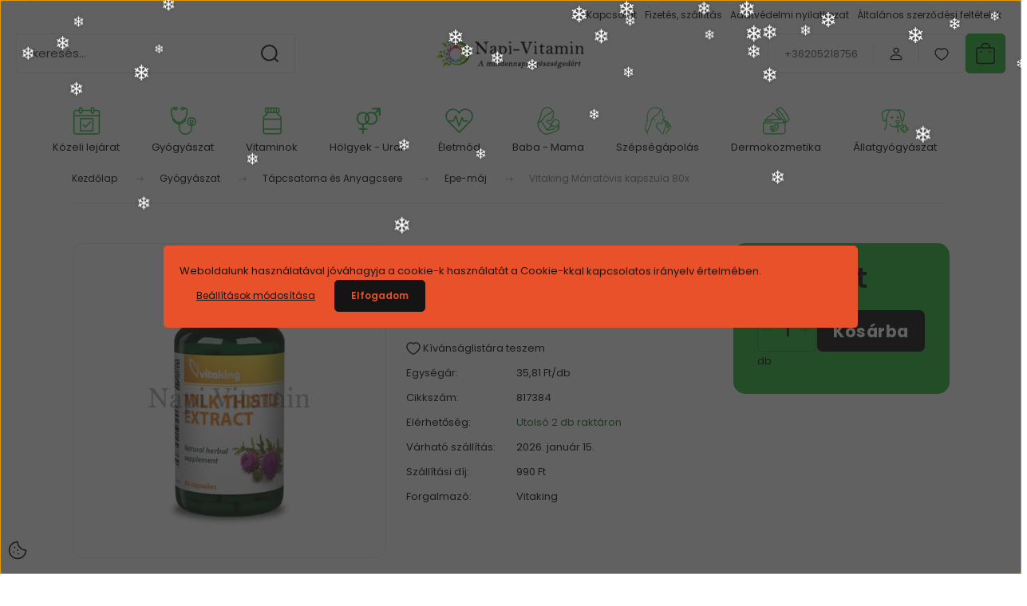

--- FILE ---
content_type: text/html; charset=UTF-8
request_url: https://napi-vitamin.hu/vitaking-mariatovis-kapszula-80x
body_size: 52146
content:
<!DOCTYPE html>
<html lang="hu" dir="ltr">
<head>
    <title>Vitaking Máriatövis kapszula 80x | Vitaking | Napi Vitamin</title>
    <meta charset="utf-8">
    <meta name="description" content="Erősítsd immunrendszered a Vitaking Máriatövis kapszula 80x, kedvező ár, gyors szállítás a Napi Vitamin webshopból.">
    <meta name="robots" content="index, follow">
    <link rel="image_src" href="https://napivitamin.cdn.shoprenter.hu/custom/napivitamin/image/data/product/Vitaking/Vitaking-Mariatovis-kivonat-80.jpg.webp?lastmod=1720115583.1764336357">
    <meta property="og:title" content="Vitaking Máriatövis kapszula 80x" />
    <meta property="og:type" content="product" />
    <meta property="og:url" content="https://napi-vitamin.hu/vitaking-mariatovis-kapszula-80x" />
    <meta property="og:image" content="https://napivitamin.cdn.shoprenter.hu/custom/napivitamin/image/cache/w1528h800q100/product/Vitaking/Vitaking-Mariatovis-kivonat-80.jpg.webp?lastmod=1720115583.1764336357" />
    <meta property="og:description" content="A Vitaking Máriatövis készítmény 500mg máriatövis mag kivonatot tartalmaz.A máriatövis fészkesvirágzatúak családjába tartozik. Mediterrán vidékről származó, egyéves tüskés növény, 1-1,5 m magasra nőhet. Hazánkban..." />
    <link href="https://napivitamin.cdn.shoprenter.hu/custom/napivitamin/image/data/logo_ico.png?lastmod=1618472341.1764336357" rel="icon" />
    <link href="https://napivitamin.cdn.shoprenter.hu/custom/napivitamin/image/data/logo_ico.png?lastmod=1618472341.1764336357" rel="apple-touch-icon" />
    <base href="https://napi-vitamin.hu:443" />
    <meta name="google-site-verification" content="4E4YFrcgiym4_QpZ2A4OLtm0IubLJ5fGsx9GHN8FH1c" />

    <meta name="viewport" content="width=device-width, initial-scale=1">
            <style>
            :root {

--global-color: #2cbd3f;
--bs-body-bg: #ffffff;
--highlight-color: #E8512A;
--price-special-color: #A84747;

--corner_10: 5px;
--corner_30: calc(var(--corner_10) * 3);
--corner_50: calc(var(--corner_10) * 5);


    
                        --text-on-primary: rgb(20,20,20);
            --rgb-text-on-primary: 20,20,20;
                            --tick-on-primary: url("data:image/svg+xml,%3csvg xmlns='http://www.w3.org/2000/svg' viewBox='0 0 20 20'%3e%3cpath fill='none' stroke='%23141414' stroke-linecap='round' stroke-linejoin='round' stroke-width='3' d='m6 10 3 3 6-6'/%3e%3c/svg%3e");
                                        --select-arrow-on-primary: url("data:image/svg+xml,%3Csvg xmlns='http://www.w3.org/2000/svg' viewBox='0 0 16 16'%3E%3Cpath fill='none' opacity='0.5' stroke='%23141414' stroke-linecap='round' stroke-linejoin='round' stroke-width='2' d='m2 5 6 6 6-6'/%3E%3C/svg%3E");
                                        --radio-on-primary: url("data:image/svg+xml,%3Csvg xmlns='http://www.w3.org/2000/svg' viewBox='-4 -4 8 8'%3E%3Ccircle r='2' fill='%23141414'/%3E%3C/svg%3E");
                        
                        --text-on-body-bg: rgb(20,20,20);
            --rgb-text-on-body-bg: 20,20,20;
                            --tick-on-body-bg: url("data:image/svg+xml,%3csvg xmlns='http://www.w3.org/2000/svg' viewBox='0 0 20 20'%3e%3cpath fill='none' stroke='%23141414' stroke-linecap='round' stroke-linejoin='round' stroke-width='3' d='m6 10 3 3 6-6'/%3e%3c/svg%3e");
                                        --select-arrow-on-body-bg: url("data:image/svg+xml,%3Csvg xmlns='http://www.w3.org/2000/svg' viewBox='0 0 16 16'%3E%3Cpath fill='none' opacity='0.5' stroke='%23141414' stroke-linecap='round' stroke-linejoin='round' stroke-width='2' d='m2 5 6 6 6-6'/%3E%3C/svg%3E");
                                        --radio-on-body-bg: url("data:image/svg+xml,%3Csvg xmlns='http://www.w3.org/2000/svg' viewBox='-4 -4 8 8'%3E%3Ccircle r='2' fill='%23141414'/%3E%3C/svg%3E");
                        
                        --text-on-highlight: rgb(20,20,20);
            --rgb-text-on-highlight: 20,20,20;
                            --tick-on-highlight: url("data:image/svg+xml,%3csvg xmlns='http://www.w3.org/2000/svg' viewBox='0 0 20 20'%3e%3cpath fill='none' stroke='%23141414' stroke-linecap='round' stroke-linejoin='round' stroke-width='3' d='m6 10 3 3 6-6'/%3e%3c/svg%3e");
                                                
                        --text-on-price_special: rgb(255,255,255);
            --rgb-text-on-price_special: 255,255,255;
                                                
}        </style>
        <link rel="preconnect" href="https://fonts.gstatic.com" />
<link rel="preload" as="style" href="https://fonts.googleapis.com/css2?family=Playfair+Display:ital,wght@0,400..900;1,400..900&family=Poppins:ital,wght@0,400;0,600;0,700;1,400;1,600;1,700&display=swap" />
<link rel="stylesheet" href="https://fonts.googleapis.com/css2?family=Playfair+Display:ital,wght@0,400..900;1,400..900&family=Poppins:ital,wght@0,400;0,600;0,700;1,400;1,600;1,700&display=swap" media="print" onload="this.media='all'" />
<noscript>
    <link rel="stylesheet" href="https://fonts.googleapis.com/css2?family=Playfair+Display:ital,wght@0,400..900;1,400..900&family=Poppins:ital,wght@0,400;0,600;0,700;1,400;1,600;1,700&display=swap" />
</noscript>        <link rel="stylesheet" href="https://napivitamin.cdn.shoprenter.hu/catalog/view/theme/budapest_lifestyle/minified/template/assets/base.css?v=1750323653.1767959495.napivitamin">
        <link rel="stylesheet" href="https://napivitamin.cdn.shoprenter.hu/catalog/view/theme/budapest_lifestyle/minified/template/assets/component-slick.css?v=1711983033.1767959495.napivitamin">
        <link rel="stylesheet" href="https://napivitamin.cdn.shoprenter.hu/catalog/view/theme/budapest_lifestyle/minified/template/assets/product-card.css?v=1750323121.1767959495.napivitamin">
        <style>
            *,
            *::before,
            *::after {
                box-sizing: border-box;
            }

            h1, .h1 {
                font-weight: 900;
                font-size: 1.5625rem;
            }
            @media (min-width: 1200px) {
                h1, .h1 {
                    font-size: 2.625rem;
                }
            }
        </style>
                    <style>.edit-link {position: absolute;top: 0;right: 0;opacity: 0;width: 30px;height: 30px;font-size: 16px;color: #111111 !important;display: flex;justify-content: center;align-items: center;border: 1px solid rgba(0, 0, 0, 0.8);transition: none;background: rgba(255, 255, 255, 0.5);z-index: 1030;pointer-events: all;}.module-editable {position: relative;}.page-head-title:hover > .edit-link, .module-editable:hover > .edit-link, .product-card:hover .edit-link {opacity: 1;}.page-head-title:hover > .edit-link:hover, .module-editable:hover > .edit-link:hover, .product-card:hover .edit-link:hover {background: rgba(255, 255, 255, 1);}</style>
                                    
                <link href="https://napi-vitamin.hu/vitaking-mariatovis-kapszula-80x" rel="canonical">
    

        <script>
        window.nonProductQuality = 100;
    </script>
    <script src="https://napivitamin.cdn.shoprenter.hu/catalog/view/javascript/vendor/jquery/3.7.1/js/jquery.min.js?v=1706895543"></script>

                
        <!-- Header JavaScript codes -->
            <link rel="preload" href="https://napivitamin.cdn.shoprenter.hu/web/compiled/js/base.js?v=1767776553" as="script" />
        <script src="https://napivitamin.cdn.shoprenter.hu/web/compiled/js/base.js?v=1767776553" defer></script>
                    <link rel="preload" href="https://napivitamin.cdn.shoprenter.hu/web/compiled/js/fragment_loader.js?v=1767776553" as="script" />
        <script src="https://napivitamin.cdn.shoprenter.hu/web/compiled/js/fragment_loader.js?v=1767776553" defer></script>
                    <link rel="preload" href="https://napivitamin.cdn.shoprenter.hu/web/compiled/js/nanobar.js?v=1767776553" as="script" />
        <script src="https://napivitamin.cdn.shoprenter.hu/web/compiled/js/nanobar.js?v=1767776553" defer></script>
                    <!-- Header jQuery onLoad scripts -->
    <script>var BASEURL='https://napi-vitamin.hu';Currency={"symbol_left":"","symbol_right":" Ft","decimal_place":0,"decimal_point":",","thousand_point":".","currency":"HUF","value":1};var ShopRenter=ShopRenter||{};ShopRenter.product={"id":795,"sku":"817384","currency":"HUF","unitName":"db","price":2865,"name":"Vitaking M\u00e1riat\u00f6vis kapszula 80x","brand":"Vitaking","currentVariant":[],"parent":{"id":795,"sku":"817384","unitName":"db","price":2865,"name":"Vitaking M\u00e1riat\u00f6vis kapszula 80x"}};$(document).ready(function(){});window.addEventListener('load',function(){});</script><script src="https://napivitamin.cdn.shoprenter.hu/web/compiled/js/vue/manifest.bundle.js?v=1767776550"></script><script>var ShopRenter=ShopRenter||{};ShopRenter.onCartUpdate=function(callable){document.addEventListener('cartChanged',callable)};ShopRenter.onItemAdd=function(callable){document.addEventListener('AddToCart',callable)};ShopRenter.onItemDelete=function(callable){document.addEventListener('deleteCart',callable)};ShopRenter.onSearchResultViewed=function(callable){document.addEventListener('AuroraSearchResultViewed',callable)};ShopRenter.onSubscribedForNewsletter=function(callable){document.addEventListener('AuroraSubscribedForNewsletter',callable)};ShopRenter.onCheckoutInitiated=function(callable){document.addEventListener('AuroraCheckoutInitiated',callable)};ShopRenter.onCheckoutShippingInfoAdded=function(callable){document.addEventListener('AuroraCheckoutShippingInfoAdded',callable)};ShopRenter.onCheckoutPaymentInfoAdded=function(callable){document.addEventListener('AuroraCheckoutPaymentInfoAdded',callable)};ShopRenter.onCheckoutOrderConfirmed=function(callable){document.addEventListener('AuroraCheckoutOrderConfirmed',callable)};ShopRenter.onCheckoutOrderPaid=function(callable){document.addEventListener('AuroraOrderPaid',callable)};ShopRenter.onCheckoutOrderPaidUnsuccessful=function(callable){document.addEventListener('AuroraOrderPaidUnsuccessful',callable)};ShopRenter.onProductPageViewed=function(callable){document.addEventListener('AuroraProductPageViewed',callable)};ShopRenter.onMarketingConsentChanged=function(callable){document.addEventListener('AuroraMarketingConsentChanged',callable)};ShopRenter.onCustomerRegistered=function(callable){document.addEventListener('AuroraCustomerRegistered',callable)};ShopRenter.onCustomerLoggedIn=function(callable){document.addEventListener('AuroraCustomerLoggedIn',callable)};ShopRenter.onCustomerUpdated=function(callable){document.addEventListener('AuroraCustomerUpdated',callable)};ShopRenter.onCartPageViewed=function(callable){document.addEventListener('AuroraCartPageViewed',callable)};ShopRenter.customer={"userId":0,"userClientIP":"3.143.227.234","userGroupId":8,"customerGroupTaxMode":"gross","customerGroupPriceMode":"only_gross","email":"","phoneNumber":"","name":{"firstName":"","lastName":""}};ShopRenter.theme={"name":"budapest_lifestyle","family":"budapest","parent":""};ShopRenter.shop={"name":"napivitamin","locale":"hu","currency":{"code":"HUF","rate":1},"domain":"napivitamin.myshoprenter.hu"};ShopRenter.page={"route":"product\/product","queryString":"vitaking-mariatovis-kapszula-80x"};ShopRenter.formSubmit=function(form,callback){callback();};let loadedAsyncScriptCount=0;function asyncScriptLoaded(position){loadedAsyncScriptCount++;if(position==='body'){if(document.querySelectorAll('.async-script-tag').length===loadedAsyncScriptCount){if(/complete|interactive|loaded/.test(document.readyState)){document.dispatchEvent(new CustomEvent('asyncScriptsLoaded',{}));}else{document.addEventListener('DOMContentLoaded',()=>{document.dispatchEvent(new CustomEvent('asyncScriptsLoaded',{}));});}}}}</script><script type="text/javascript"async class="async-script-tag"onload="asyncScriptLoaded('header')"src="https://onsite.optimonk.com/script.js?account=198140"></script><script type="text/javascript"async class="async-script-tag"onload="asyncScriptLoaded('header')"src="https://frontend.embedi.hu/shoprenter/64099f66e36f19ad2b8f7bb8/platform.js"></script><script type="text/javascript"async class="async-script-tag"onload="asyncScriptLoaded('header')"src="https://static2.rapidsearch.dev/resultpage.js?shop=napivitamin.shoprenter.hu"></script><script type="text/javascript"src="https://napivitamin.cdn.shoprenter.hu/web/compiled/js/vue/customerEventDispatcher.bundle.js?v=1767776550"></script><!--Custom header scripts--><script src="https://cdnjs.cloudflare.com/ajax/libs/font-awesome/6.4.0/js/all.min.js"integrity="sha512-fD9DI5bZwQxOi7MhYWnnNPlvXdp/2Pj3XSTRrFs5FQa4mizyGLnJcN6tuvUS6LbmgN1ut+XGSABKvjN0H6Aoow=="crossorigin="anonymous"referrerpolicy="no-referrer"></script><script id="barat_hud_sr_script">var hst=document.createElement("script");hst.src="//admin.fogyasztobarat.hu/h-api.js";hst.type="text/javascript";hst.setAttribute("data-id","RVVHS3FO");hst.setAttribute("id","fbarat");var hs=document.getElementById("barat_hud_sr_script");hs.parentNode.insertBefore(hst,hs);</script><script>$(function(){$('[data-toggle="tooltip"]').tooltip();if($('body').hasClass('product-page-body')){var sku=$('span[itemprop="sku"]').attr('content');if(sku){$.getJSON('https://napivitamin.komloizoldkereszt.hu/get-price?sku='+sku,function(data){if(data.success===true&&data.price){$('.product-page-price-line').css('position','relative');$('.futurit-patikai-ar-matrica').html('<img src="https://napivitamin.komloizoldkereszt.hu/storage/app/media/tartosan_alacsony_ar.png" alt="Tartósan alacsony ár!">');if(data.last_price_change){$('.futurit-patikai-ar-datum').html('Kezdete: ('+data.last_price_change+') - A készlet erejéig!');}
var oldPriceVal=$('.product-page-price').text();$('.product-page-price').text('Online ár: '+oldPriceVal);if(data.custom_tooltip){$('.futurit-patikai-ar').html('Patikai ár: '+data.price+' Ft <i class="fa-solid fa-circle-info"></i>');$('.futurit-patikai-ar').attr('data-title',data.custom_tooltip);$('.futurit-patikai-ar').attr('data-original-title',data.custom_tooltip);}else{$('.futurit-patikai-ar').html('Patikai ár: '+data.price+' Ft');$('.futurit-patikai-ar').removeAttr('data-toggle');$('.futurit-patikai-ar').removeAttr('data-original-title');}}else{var oldPriceVal=$('.product-page-price').text();$('.product-page-price').text('Fogyasztói ár: '+oldPriceVal);}});}}});</script>                
            
            <script>window.dataLayer=window.dataLayer||[];function gtag(){dataLayer.push(arguments)};var ShopRenter=ShopRenter||{};ShopRenter.config=ShopRenter.config||{};ShopRenter.config.googleConsentModeDefaultValue="denied";</script>                        <script type="text/javascript" src="https://napivitamin.cdn.shoprenter.hu/web/compiled/js/vue/googleConsentMode.bundle.js?v=1767776550"></script>

            
            
            
            
                <!--Global site tag(gtag.js)--><script async src="https://www.googletagmanager.com/gtag/js?id=AW-380038656"></script><script>window.dataLayer=window.dataLayer||[];function gtag(){dataLayer.push(arguments);}
gtag('js',new Date());gtag('config','AW-380038656',{"allow_enhanced_conversions":true});gtag('config','G-T8SL7R9N6V');</script>                                <script type="text/javascript" src="https://napivitamin.cdn.shoprenter.hu/web/compiled/js/vue/GA4EventSender.bundle.js?v=1767776550"></script>

    
    
</head>
<body id="body" class="page-body product-page-body budapest_lifestyle-body" role="document">
<script>ShopRenter.theme.breakpoints={'xs':0,'sm':576,'md':768,'lg':992,'xl':1200,'xxl':1400}</script><div id="fb-root"></div><script>(function(d,s,id){var js,fjs=d.getElementsByTagName(s)[0];if(d.getElementById(id))return;js=d.createElement(s);js.id=id;js.src="//connect.facebook.net/hu_HU/sdk/xfbml.customerchat.js#xfbml=1&version=v2.12&autoLogAppEvents=1";fjs.parentNode.insertBefore(js,fjs);}(document,"script","facebook-jssdk"));</script>
                    

    <div class="nanobar-cookie-icon js-hidden-nanobar-button">
        <svg xmlns="http://www.w3.org/2000/svg" width="24" height="24" viewBox="0 0 24 24" fill="none">
    <path d="M7.38066 14.1465C7.33069 14.1463 7.28277 14.1663 7.24765 14.2018C7.21254 14.2374 7.19318 14.2856 7.19392 14.3355C7.19431 14.4398 7.27873 14.5242 7.383 14.5246C7.45055 14.5242 7.51275 14.4878 7.54616 14.4291C7.57957 14.3704 7.57913 14.2983 7.54499 14.24C7.51086 14.1817 7.44821 14.146 7.38066 14.1465" stroke="currentColor" stroke-width="1.5" stroke-linecap="round" stroke-linejoin="round"/>
    <path d="M8.54765 8.31052C8.49768 8.31039 8.44976 8.33035 8.41464 8.36591C8.37953 8.40146 8.36017 8.44963 8.36091 8.49959C8.3613 8.60386 8.44573 8.68828 8.54999 8.68867C8.65441 8.68803 8.73854 8.60285 8.7379 8.49843C8.73726 8.394 8.65208 8.30987 8.54765 8.31052" stroke="currentColor" stroke-width="1.5" stroke-linecap="round" stroke-linejoin="round"/>
    <path d="M13.2166 16.4804C13.1666 16.4803 13.1187 16.5003 13.0836 16.5358C13.0485 16.5714 13.0291 16.6196 13.0299 16.6695C13.0302 16.7738 13.1147 16.8582 13.2189 16.8586C13.3234 16.8579 13.4075 16.7728 13.4068 16.6683C13.4062 16.5639 13.321 16.4798 13.2166 16.4804" stroke="currentColor" stroke-width="1.5" stroke-linecap="round" stroke-linejoin="round"/>
    <path d="M12.0486 11.8105C11.9987 11.8104 11.9507 11.8304 11.9156 11.8659C11.8805 11.9015 11.8611 11.9496 11.8619 11.9996C11.8623 12.1039 11.9467 12.1883 12.051 12.1887C12.1185 12.1883 12.1807 12.1518 12.2141 12.0931C12.2475 12.0344 12.2471 11.9623 12.213 11.904C12.1788 11.8458 12.1162 11.8101 12.0486 11.8105" stroke="currentColor" stroke-width="1.5" stroke-linecap="round" stroke-linejoin="round"/>
    <path fill-rule="evenodd" clip-rule="evenodd" d="M12.0503 1.49609C12.0503 7.2975 16.7532 12.0005 22.5547 12.0005C22.5547 17.8019 17.8517 22.5048 12.0503 22.5048C6.24887 22.5048 1.5459 17.8019 1.5459 12.0005C1.5459 6.19906 6.24887 1.49609 12.0503 1.49609Z" stroke="currentColor" stroke-width="1.5" stroke-linecap="round" stroke-linejoin="round"/>
</svg>
    </div>
<!-- cached --><div class="nanobar-cookie-box nanobar position-fixed w-100 js-nanobar-first-login">
    <div class="container nanobar__container">
        <div class="row nanobar__container-row flex-column flex-sm-row align-items-center">
            <div class="nanobar__text col-12">
                                <div>Weboldalunk használatával jóváhagyja a cookie-k használatát a Cookie-kkal kapcsolatos irányelv értelmében.</div>
            </div>
            <div class="nanobar__buttons col-12">
                <button class="btn btn-link js-nanobar-settings-button">
                    Beállítások módosítása
                </button>
                <button class="btn btn-primary nanobar-btn js-nanobar-close-cookies" data-button-save-text="Beállítások mentése">
                    Elfogadom
                </button>
            </div>
        </div>
        <div class="nanobar__cookies js-nanobar-cookies flex-column flex-sm-row text-start" style="display: none;">
            <div class="form-check">
                <input class="form-check-input" type="checkbox" name="required_cookies" disabled checked />
                <label class="form-check-label">
                    Szükséges cookie-k
                    <div class="cookies-help-text">
                        Ezek a cookie-k segítenek abban, hogy a webáruház használható és működőképes legyen.
                    </div>
                </label>
            </div>
            <div class="form-check">
                <input id="marketing_cookies" class="form-check-input js-nanobar-marketing-cookies" type="checkbox" name="marketing_cookies"
                     checked />
                <label class="form-check-label" for="marketing_cookies" >
                    Marketing cookie-k
                    <div class="cookies-help-text">
                        Ezeket a cookie-k segítenek abban, hogy az Ön érdeklődési körének megfelelő reklámokat és termékeket jelenítsük meg a webáruházban.
                    </div>
                </label>
            </div>
        </div>
    </div>
</div>

<script>
    (function ($) {
        $(document).ready(function () {
            new AuroraNanobar.FirstLogNanobarCheckbox(jQuery('.js-nanobar-first-login'), 'modal');
        });
    })(jQuery);
</script>
<!-- /cached -->
<!-- cached --><div class="nanobar position-fixed js-nanobar-free-shipping">
    <div class="container nanobar__container d-flex align-items-center justify-content-between">
        <div class="nanobar-text" style="font-weight: bold;"></div>
        <button type="button" class="btn btn-primary js-nanobar-close" aria-label="Close">
            <span aria-hidden="true">&times;</span>
        </button>
    </div>
</div>

<script>$(document).ready(function(){document.nanobarInstance=new AuroraNanobar.FreeShippingNanobar($('.js-nanobar-free-shipping'),'modal','0','','1');});</script><!-- /cached -->
        
                    <div class="layout-wrapper">
                                                            <div id="section-header" class="section-wrapper ">
    
        
    <link rel="stylesheet" href="https://napivitamin.cdn.shoprenter.hu/catalog/view/theme/budapest_lifestyle/minified/template/assets/header.css?v=1726589168.1767959494.napivitamin">
    <div class="header small-header">
        
        <div class="header-top d-none d-lg-flex">
            <div class="container-wide header-top-row">
                    <!-- cached -->
<ul class="list-unstyled headermenu-list">
                <li class="headermenu-list__item nav-item">
            <a
                href="https://napi-vitamin.hu/index.php?route=information/contact"
                target="_self"
                class="nav-link"
                title="Kapcsolat"
            >
                Kapcsolat
            </a>
                    </li>
            <li class="headermenu-list__item nav-item">
            <a
                href="https://napi-vitamin.hu/fizetes-szallitas"
                target="_self"
                class="nav-link"
                title="Fizetés, szállítás"
            >
                Fizetés, szállítás
            </a>
                    </li>
            <li class="headermenu-list__item nav-item">
            <a
                href="https://napi-vitamin.hu/adatvedelmi-nyilatkozat"
                target="_self"
                class="nav-link"
                title="Adatvédelmi nyilatkozat"
            >
                Adatvédelmi nyilatkozat
            </a>
                    </li>
            <li class="headermenu-list__item nav-item">
            <a
                href="https://napi-vitamin.hu/vasarlasi-feltetelek"
                target="_self"
                class="nav-link"
                title="Általános szerződési feltételek"
            >
                Általános szerződési feltételek
            </a>
                    </li>
    </ul>

    <!-- /cached -->
                    
                    
            </div>
        </div>
        <div class="header-middle">
            <div class="container-wide header-middle-container">
                <div class="header-middle-row">
                                            <div id="js-mobile-navbar" class="d-flex d-lg-none">
                            <button id="js-hamburger-icon" class="d-flex-center btn btn-primary" aria-label="mobile menu">
                                <span class="hamburger-icon position-relative">
                                    <span class="hamburger-icon-line position-absolute line-1"></span>
                                    <span class="hamburger-icon-line position-absolute line-2"></span>
                                    <span class="hamburger-icon-line position-absolute line-3"></span>
                                </span>
                            </button>
                        </div>
                                            <div class="header-navbar-search">
                                                            <div class="dropdown search-module d-flex header-navbar-top-right-item">
                                    <div class="input-group">
                                        <input class="search-module__input form-control form-control-lg disableAutocomplete" type="text" placeholder="keresés..." value=""
                                               id="filter_keyword"
                                               onclick="this.value=(this.value==this.defaultValue)?'':this.value;"/>
                                        <span class="search-button-append d-flex position-absolute h-100">
                                            <button class="btn" type="button" onclick="moduleSearch();" aria-label="Keresés">
                                                <svg xmlns="http://www.w3.org/2000/svg" width="22" height="22" viewBox="0 0 22 22" fill="none">
    <path d="M21 21L16.9375 16.9375M10.3338 19.6675C5.17875 19.6675 1 15.4888 1 10.3338C1 5.17875 5.17875 1 10.3338 1C15.4888 1 19.6675 5.17875 19.6675 10.3338C19.6675 15.4888 15.4888 19.6675 10.3338 19.6675Z" stroke="currentColor" stroke-width="2" stroke-linecap="round" stroke-linejoin="round"/>
</svg>
                                            </button>
                                        </span>
                                    </div>
                                    <input type="hidden" id="filter_description" value="1"/>
                                    <input type="hidden" id="search_shopname" value="napivitamin"/>
                                    <div id="results" class="dropdown-menu search-results"></div>
                                </div>
                                                    </div>


                        <a href="/" class="header-logo" title="Kezdőlap">
                                                            <img
    src='https://napivitamin.cdn.shoprenter.hu/custom/napivitamin/image/cache/w300h80q100/Kepek/Logo_napivitamin_mi.png.webp?lastmod=0.1764336357'

    
            width="300"
    
            height="80"
    
            class="header-logo-img"
    
    
    alt="Napi Vitamin"

    
    />

                                                    </a>


                    <div class="header-middle-right">
                        <div class="header-middle-right-wrapper d-flex align-items-center">
                                                    <a class="header-middle__phone d-none d-lg-block position-relative" href="tel:+36205218756">+36205218756</a>
                                                                                                            <div id="header-middle-login" class="header-middle-right-box d-none d-lg-flex position-relative">
                                    <ul class="list-unstyled login-list">
                                                                                    <li class="nav-item">
                                                <a class="nav-link header-middle-right-box-link" href="index.php?route=account/login" title="Belépés / Regisztráció">
                                                    <span class="header-user-icon">
                                                        <svg xmlns="http://www.w3.org/2000/svg" width="19" height="20" viewBox="0 0 19 20" fill="none">
    <path fill-rule="evenodd" clip-rule="evenodd" d="M11.9749 2.52513C13.3417 3.89197 13.3417 6.10804 11.9749 7.47488C10.6081 8.84172 8.39199 8.84172 7.02515 7.47488C5.65831 6.10804 5.65831 3.89197 7.02515 2.52513C8.39199 1.15829 10.6081 1.15829 11.9749 2.52513Z" stroke="currentColor" stroke-width="1.5" stroke-linecap="round" stroke-linejoin="round"/>
    <path fill-rule="evenodd" clip-rule="evenodd" d="M1.5 16.5V17.5C1.5 18.052 1.948 18.5 2.5 18.5H16.5C17.052 18.5 17.5 18.052 17.5 17.5V16.5C17.5 13.474 13.548 11.508 9.5 11.508C5.452 11.508 1.5 13.474 1.5 16.5Z" stroke="currentColor" stroke-width="1.5" stroke-linecap="round" stroke-linejoin="round"/>
</svg>
                                                    </span>
                                                </a>
                                            </li>
                                                                            </ul>
                                </div>
                                                    
                                                        <div id="header-middle-wishlist" class="header-middle-right-box d-none d-lg-flex position-relative">
                                <hx:include src="/_fragment?_path=_format%3Dhtml%26_locale%3Den%26_controller%3Dmodule%252Fwishlist&amp;_hash=uI395MxlpjBQtOkQYE9blkcDa5o3QVtauQ6rS9Luq84%3D"></hx:include>
                            </div>
                                                </div>
                        <div id="js-cart" class="header-middle-right-box position-relative">
                            <hx:include src="/_fragment?_path=_format%3Dhtml%26_locale%3Den%26_controller%3Dmodule%252Fcart&amp;_hash=xuULGfQrA%2BaIsHMqFS7v0PxndLrXUzRvOGMyuuyM8Co%3D"></hx:include>
                        </div>
                    </div>
                </div>
            </div>
        </div>
        <div class="header-bottom d-none d-lg-block">
            <div class="container-wide">
                    <div id="module_category_wrapper" class="module-category-wrapper">
        <div
            id="category"
            class="module content-module header-position category-module">
                        <div class="module-body">
                            <div id="category-nav">
            


<ul class="list-unstyled category category-menu sf-menu sf-horizontal cached">
    <li id="cat_367" class="nav-item item category-list module-list even">
    <a href="https://napi-vitamin.hu/lejarat-kozeli-termekek" class="nav-link">
                                            <img
    src='https://napivitamin.cdn.shoprenter.hu/custom/napivitamin/image/cache/w35h35q100/Kepek/budapest/kategori_kepek/green_black_naptar.png.webp?lastmod=0.1764336357'

    
            width="35"
    
            height="35"
    
    
    
    alt=""

    
    />

                Közeli lejárat
    </a>
    </li><li id="cat_141" class="nav-item item category-list module-list parent odd">
    <a href="https://napi-vitamin.hu/gyogyaszat" class="nav-link">
                                            <img
    src='https://napivitamin.cdn.shoprenter.hu/custom/napivitamin/image/cache/w35h35q100/Kepek/budapest/kategori_kepek/green_black_gyogyaszat.png.webp?lastmod=0.1764336357'

    
            width="35"
    
            height="35"
    
    
    
    alt=""

    
    />

                Gyógyászat
    </a>
            <ul class="list-unstyled flex-column children"><li id="cat_161" class="nav-item item category-list module-list even">
    <a href="https://napi-vitamin.hu/gyogyaszat/allergia-rovarcsipes" class="nav-link">
                Allergia, Rovarcsípés
    </a>
    </li><li id="cat_222" class="nav-item item category-list module-list parent odd">
    <a href="https://napi-vitamin.hu/gyogyaszat/sebkezeles" class="nav-link">
                Sebkezelés
    </a>
            <ul class="list-unstyled flex-column children"><li id="cat_223" class="nav-item item category-list module-list even">
    <a href="https://napi-vitamin.hu/gyogyaszat/sebkezeles/kotszerek" class="nav-link">
                Kötszerek
    </a>
    </li><li id="cat_224" class="nav-item item category-list module-list odd">
    <a href="https://napi-vitamin.hu/gyogyaszat/sebkezeles/sebtapaszok" class="nav-link">
                Sebtapaszok
    </a>
    </li><li id="cat_225" class="nav-item item category-list module-list even">
    <a href="https://napi-vitamin.hu/gyogyaszat/sebkezeles/fertotlenitok" class="nav-link">
                Fertőtlenítők
    </a>
    </li><li id="cat_226" class="nav-item item category-list module-list odd">
    <a href="https://napi-vitamin.hu/gyogyaszat/sebkezeles/hamositas" class="nav-link">
                Hámosítás
    </a>
    </li><li id="cat_520" class="nav-item item category-list module-list even">
    <a href="https://napi-vitamin.hu/gyogyaszat/sebkezeles/zuzodasok-kezelese" class="nav-link">
                Zúzódások kezelése
    </a>
    </li></ul>
    </li><li id="cat_168" class="nav-item item category-list module-list parent even">
    <a href="https://napi-vitamin.hu/gyogyaszat/vaz-es-izomrendszer" class="nav-link">
                Váz és izomrendszer
    </a>
            <ul class="list-unstyled flex-column children"><li id="cat_169" class="nav-item item category-list module-list even">
    <a href="https://napi-vitamin.hu/gyogyaszat/vaz-es-izomrendszer/csont-porc-izulet" class="nav-link">
                Csont, porc, ízület
    </a>
    </li><li id="cat_170" class="nav-item item category-list module-list odd">
    <a href="https://napi-vitamin.hu/gyogyaszat/vaz-es-izomrendszer/izom-es-izuletifajdalomra" class="nav-link">
                Izom és ízületifájdalomra
    </a>
    </li></ul>
    </li><li id="cat_172" class="nav-item item category-list module-list odd">
    <a href="https://napi-vitamin.hu/gyogyaszat/fajdalomcsillapitok" class="nav-link">
                Fájdalomcsillapítók
    </a>
    </li><li id="cat_140" class="nav-item item category-list module-list parent even">
    <a href="https://napi-vitamin.hu/gyogyaszat/virus-elleni-vedekezes" class="nav-link">
                Járvány idejére
    </a>
            <ul class="list-unstyled flex-column children"><li id="cat_327" class="nav-item item category-list module-list even">
    <a href="https://napi-vitamin.hu/gyogyaszat/virus-elleni-vedekezes/torok-es-szajspray" class="nav-link">
                Torok és szájspray
    </a>
    </li><li id="cat_150" class="nav-item item category-list module-list odd">
    <a href="https://napi-vitamin.hu/gyogyaszat/virus-elleni-vedekezes/szajmaszkok" class="nav-link">
                Szájmaszkok
    </a>
    </li><li id="cat_159" class="nav-item item category-list module-list even">
    <a href="https://napi-vitamin.hu/gyogyaszat/virus-elleni-vedekezes/fertotlenito-szerek" class="nav-link">
                Fertőtlenítő szerek
    </a>
    </li><li id="cat_160" class="nav-item item category-list module-list odd">
    <a href="https://napi-vitamin.hu/gyogyaszat/virus-elleni-vedekezes/kesztyuk-lazmerok" class="nav-link">
                Kesztyűk, Lázmérők, Tesztek
    </a>
    </li><li id="cat_322" class="nav-item item category-list module-list even">
    <a href="https://napi-vitamin.hu/gyogyaszat/virus-elleni-vedekezes/a-mindennapi-egeszsegert" class="nav-link">
                A mindennapi egészségért
    </a>
    </li></ul>
    </li><li id="cat_176" class="nav-item item category-list module-list parent odd">
    <a href="https://napi-vitamin.hu/gyogyaszat/megfazas-es-meghules" class="nav-link">
                Megfázás és meghűlés
    </a>
            <ul class="list-unstyled flex-column children"><li id="cat_177" class="nav-item item category-list module-list even">
    <a href="https://napi-vitamin.hu/gyogyaszat/megfazas-es-meghules/komplex-keszitmenyek-forro-italporok" class="nav-link">
                Komplex készítmények, forró italporok
    </a>
    </li><li id="cat_178" class="nav-item item category-list module-list odd">
    <a href="https://napi-vitamin.hu/gyogyaszat/megfazas-es-meghules/kohogescsillapito" class="nav-link">
                Köhögéscsillapító
    </a>
    </li><li id="cat_179" class="nav-item item category-list module-list even">
    <a href="https://napi-vitamin.hu/gyogyaszat/megfazas-es-meghules/koptetok" class="nav-link">
                Köptetők
    </a>
    </li><li id="cat_181" class="nav-item item category-list module-list odd">
    <a href="https://napi-vitamin.hu/gyogyaszat/megfazas-es-meghules/torokfertotlenitok" class="nav-link">
                Torokfertőtlenítők
    </a>
    </li><li id="cat_182" class="nav-item item category-list module-list even">
    <a href="https://napi-vitamin.hu/gyogyaszat/megfazas-es-meghules/orrcseppek-orrsprayk-182" class="nav-link">
                Orrcseppek, orrsprayk
    </a>
    </li></ul>
    </li><li id="cat_183" class="nav-item item category-list module-list parent even">
    <a href="https://napi-vitamin.hu/gyogyaszat/orr-szem-es-fulapolas" class="nav-link">
                Orr-, szem- és fülápolás
    </a>
            <ul class="list-unstyled flex-column children"><li id="cat_184" class="nav-item item category-list module-list even">
    <a href="https://napi-vitamin.hu/gyogyaszat/orr-szem-es-fulapolas/fulcsepp-fulspray" class="nav-link">
                Fül
    </a>
    </li><li id="cat_185" class="nav-item item category-list module-list odd">
    <a href="https://napi-vitamin.hu/gyogyaszat/orr-szem-es-fulapolas/orr" class="nav-link">
                Orr
    </a>
    </li><li id="cat_187" class="nav-item item category-list module-list even">
    <a href="https://napi-vitamin.hu/gyogyaszat/orr-szem-es-fulapolas/szem" class="nav-link">
                Szem
    </a>
    </li></ul>
    </li><li id="cat_188" class="nav-item item category-list module-list parent odd">
    <a href="https://napi-vitamin.hu/gyogyaszat/borbetegsegek" class="nav-link">
                Bőrbetegségek
    </a>
            <ul class="list-unstyled flex-column children"><li id="cat_328" class="nav-item item category-list module-list even">
    <a href="https://napi-vitamin.hu/gyogyaszat/borbetegsegek/gyulladas" class="nav-link">
                Gyulladás
    </a>
    </li><li id="cat_189" class="nav-item item category-list module-list odd">
    <a href="https://napi-vitamin.hu/gyogyaszat/borbetegsegek/boreges" class="nav-link">
                Bőrégés
    </a>
    </li><li id="cat_190" class="nav-item item category-list module-list even">
    <a href="https://napi-vitamin.hu/gyogyaszat/borbetegsegek/ekcema" class="nav-link">
                Ekcéma
    </a>
    </li><li id="cat_191" class="nav-item item category-list module-list odd">
    <a href="https://napi-vitamin.hu/gyogyaszat/borbetegsegek/herpesz" class="nav-link">
                Herpesz, Afta
    </a>
    </li><li id="cat_193" class="nav-item item category-list module-list even">
    <a href="https://napi-vitamin.hu/gyogyaszat/borbetegsegek/korom-lab-borgomba" class="nav-link">
                Köröm-, Láb-, Bőrgomba
    </a>
    </li><li id="cat_194" class="nav-item item category-list module-list odd">
    <a href="https://napi-vitamin.hu/gyogyaszat/borbetegsegek/szemolcs-tyukszem" class="nav-link">
                Szemölcs, Tyúkszem
    </a>
    </li><li id="cat_195" class="nav-item item category-list module-list even">
    <a href="https://napi-vitamin.hu/gyogyaszat/borbetegsegek/egyeb" class="nav-link">
                Egyéb
    </a>
    </li></ul>
    </li><li id="cat_196" class="nav-item item category-list module-list parent even">
    <a href="https://napi-vitamin.hu/gyogyaszat/tapcsatorna-es-anyagcsere" class="nav-link">
                Tápcsatorna és Anyagcsere
    </a>
            <ul class="list-unstyled flex-column children"><li id="cat_197" class="nav-item item category-list module-list even">
    <a href="https://napi-vitamin.hu/gyogyaszat/tapcsatorna-es-anyagcsere/emesztoenzimek" class="nav-link">
                Emésztőenzimek
    </a>
    </li><li id="cat_528" class="nav-item item category-list module-list odd">
    <a href="https://napi-vitamin.hu/gyogyaszat/tapcsatorna-es-anyagcsere/hashajtok-528" class="nav-link">
                Hashajtók
    </a>
    </li><li id="cat_198" class="nav-item item category-list module-list even">
    <a href="https://napi-vitamin.hu/gyogyaszat/tapcsatorna-es-anyagcsere/epe-maj" class="nav-link">
                Epe-máj
    </a>
    </li><li id="cat_200" class="nav-item item category-list module-list odd">
    <a href="https://napi-vitamin.hu/gyogyaszat/tapcsatorna-es-anyagcsere/gyomoreges-puffadas" class="nav-link">
                Gyomorégés-Puffadás
    </a>
    </li><li id="cat_201" class="nav-item item category-list module-list even">
    <a href="https://napi-vitamin.hu/gyogyaszat/tapcsatorna-es-anyagcsere/hanyinger-ellen" class="nav-link">
                Hányinger ellen
    </a>
    </li><li id="cat_202" class="nav-item item category-list module-list odd">
    <a href="https://napi-vitamin.hu/gyogyaszat/tapcsatorna-es-anyagcsere/hashajtok" class="nav-link">
                Székrekedés
    </a>
    </li><li id="cat_361" class="nav-item item category-list module-list even">
    <a href="https://napi-vitamin.hu/gyogyaszat/tapcsatorna-es-anyagcsere/hasmenesre-hasfogok" class="nav-link">
                Hasmenésre, hasfogók
    </a>
    </li><li id="cat_204" class="nav-item item category-list module-list odd">
    <a href="https://napi-vitamin.hu/gyogyaszat/tapcsatorna-es-anyagcsere/hugyuti-problemak-felfazas" class="nav-link">
                Húgyúti problémák, felfázás
    </a>
    </li><li id="cat_205" class="nav-item item category-list module-list even">
    <a href="https://napi-vitamin.hu/gyogyaszat/tapcsatorna-es-anyagcsere/probiotikumok" class="nav-link">
                Pre- és probiotikumok
    </a>
    </li></ul>
    </li><li id="cat_207" class="nav-item item category-list module-list parent odd">
    <a href="https://napi-vitamin.hu/gyogyaszat/sziv-es-errednszeri-problemak" class="nav-link">
                Szív- és Érrednszeri problémák
    </a>
            <ul class="list-unstyled flex-column children"><li id="cat_475" class="nav-item item category-list module-list even">
    <a href="https://napi-vitamin.hu/gyogyaszat/sziv-es-errednszeri-problemak/hajszalerek-erositese" class="nav-link">
                Hajszálerek erősítése
    </a>
    </li><li id="cat_209" class="nav-item item category-list module-list odd">
    <a href="https://napi-vitamin.hu/gyogyaszat/sziv-es-errednszeri-problemak/keringes" class="nav-link">
                Keringés
    </a>
    </li><li id="cat_210" class="nav-item item category-list module-list even">
    <a href="https://napi-vitamin.hu/gyogyaszat/sziv-es-errednszeri-problemak/koleszterin-csokkentes" class="nav-link">
                Koleszterin csökkentés
    </a>
    </li><li id="cat_478" class="nav-item item category-list module-list odd">
    <a href="https://napi-vitamin.hu/gyogyaszat/sziv-es-errednszeri-problemak/magas-vernyomas" class="nav-link">
                Magas vérnyomás
    </a>
    </li><li id="cat_212" class="nav-item item category-list module-list even">
    <a href="https://napi-vitamin.hu/gyogyaszat/sziv-es-errednszeri-problemak/memoriajavito" class="nav-link">
                Memóriajavító
    </a>
    </li><li id="cat_213" class="nav-item item category-list module-list odd">
    <a href="https://napi-vitamin.hu/gyogyaszat/sziv-es-errednszeri-problemak/stresszoldo-alvas-segito" class="nav-link">
                Stresszoldó, alvás segítő
    </a>
    </li><li id="cat_479" class="nav-item item category-list module-list even">
    <a href="https://napi-vitamin.hu/gyogyaszat/sziv-es-errednszeri-problemak/verhigito" class="nav-link">
                Vérhigító
    </a>
    </li><li id="cat_215" class="nav-item item category-list module-list odd">
    <a href="https://napi-vitamin.hu/gyogyaszat/sziv-es-errednszeri-problemak/visszer-aranyer-keszitmenyek" class="nav-link">
                Visszér, aranyér
    </a>
    </li></ul>
    </li><li id="cat_216" class="nav-item item category-list module-list parent even">
    <a href="https://napi-vitamin.hu/gyogyaszat/diagnosztikai-eszkozok" class="nav-link">
                Diagnosztikai eszközök
    </a>
            <ul class="list-unstyled flex-column children"><li id="cat_217" class="nav-item item category-list module-list even">
    <a href="https://napi-vitamin.hu/gyogyaszat/diagnosztikai-eszkozok/diagnosztikai-gyorstesztek" class="nav-link">
                Diagnosztikai gyorstesztek
    </a>
    </li><li id="cat_218" class="nav-item item category-list module-list odd">
    <a href="https://napi-vitamin.hu/gyogyaszat/diagnosztikai-eszkozok/lazmerok" class="nav-link">
                Lázmérők
    </a>
    </li><li id="cat_219" class="nav-item item category-list module-list even">
    <a href="https://napi-vitamin.hu/gyogyaszat/diagnosztikai-eszkozok/vercukormerok-es-tesztcsikok" class="nav-link">
                Vércukormérők és tesztcsíkok
    </a>
    </li><li id="cat_220" class="nav-item item category-list module-list odd">
    <a href="https://napi-vitamin.hu/gyogyaszat/diagnosztikai-eszkozok/vernyomasmerok-es-kiegeszitok" class="nav-link">
                Vérnyomásmérők és kiegészítők
    </a>
    </li><li id="cat_323" class="nav-item item category-list module-list even">
    <a href="https://napi-vitamin.hu/gyogyaszat/diagnosztikai-eszkozok/egyeb-eszkozok" class="nav-link">
                Egyéb eszközök
    </a>
    </li></ul>
    </li><li id="cat_232" class="nav-item item category-list module-list odd">
    <a href="https://napi-vitamin.hu/gyogyaszat/homeopatia" class="nav-link">
                Homeopátia
    </a>
    </li></ul>
    </li><li id="cat_142" class="nav-item item category-list module-list parent even">
    <a href="https://napi-vitamin.hu/vitaminok-immunerositok" class="nav-link">
                                            <img
    src='https://napivitamin.cdn.shoprenter.hu/custom/napivitamin/image/cache/w35h35q100/Kepek/budapest/kategori_kepek/green_black_vitaminok.png.webp?lastmod=0.1764336357'

    
            width="35"
    
            height="35"
    
    
    
    alt=""

    
    />

                Vitaminok
    </a>
            <ul class="list-unstyled flex-column children"><li id="cat_233" class="nav-item item category-list module-list parent even">
    <a href="https://napi-vitamin.hu/vitaminok-immunerositok/vitaminok" class="nav-link">
                Vitaminok
    </a>
            <ul class="list-unstyled flex-column children"><li id="cat_235" class="nav-item item category-list module-list even">
    <a href="https://napi-vitamin.hu/vitaminok-immunerositok/vitaminok/b-vitamin" class="nav-link">
                B-vitamin
    </a>
    </li><li id="cat_236" class="nav-item item category-list module-list odd">
    <a href="https://napi-vitamin.hu/vitaminok-immunerositok/vitaminok/c-vitamin" class="nav-link">
                C-vitamin
    </a>
    </li><li id="cat_237" class="nav-item item category-list module-list even">
    <a href="https://napi-vitamin.hu/vitaminok-immunerositok/vitaminok/d-vitamin" class="nav-link">
                D-vitamin
    </a>
    </li><li id="cat_239" class="nav-item item category-list module-list odd">
    <a href="https://napi-vitamin.hu/vitaminok-immunerositok/vitaminok/multivitaminok-felnotteknek" class="nav-link">
                Multivitaminok felnőtteknek
    </a>
    </li><li id="cat_240" class="nav-item item category-list module-list even">
    <a href="https://napi-vitamin.hu/vitaminok-immunerositok/vitaminok/multivitaminok-50-ev-felett" class="nav-link">
                Multivitaminok 50 év felett 
    </a>
    </li><li id="cat_241" class="nav-item item category-list module-list odd">
    <a href="https://napi-vitamin.hu/vitaminok-immunerositok/vitaminok/multivitaminok-gyerekeknek" class="nav-link">
                Multivitaminok gyerekeknek
    </a>
    </li><li id="cat_242" class="nav-item item category-list module-list even">
    <a href="https://napi-vitamin.hu/vitaminok-immunerositok/vitaminok/egyeb-242" class="nav-link">
                Egyéb
    </a>
    </li></ul>
    </li><li id="cat_243" class="nav-item item category-list module-list parent odd">
    <a href="https://napi-vitamin.hu/vitaminok-immunerositok/asvanyi-anyagok" class="nav-link">
                Ásványi Anyagok
    </a>
            <ul class="list-unstyled flex-column children"><li id="cat_244" class="nav-item item category-list module-list even">
    <a href="https://napi-vitamin.hu/vitaminok-immunerositok/asvanyi-anyagok/asvanyi-anyag-komplex" class="nav-link">
                Ásványi anyag komplex 
    </a>
    </li><li id="cat_371" class="nav-item item category-list module-list odd">
    <a href="https://napi-vitamin.hu/vitaminok-immunerositok/asvanyi-anyagok/egyeb-371" class="nav-link">
                Egyéb
    </a>
    </li><li id="cat_245" class="nav-item item category-list module-list even">
    <a href="https://napi-vitamin.hu/vitaminok-immunerositok/asvanyi-anyagok/cink" class="nav-link">
                Cink
    </a>
    </li><li id="cat_246" class="nav-item item category-list module-list odd">
    <a href="https://napi-vitamin.hu/vitaminok-immunerositok/asvanyi-anyagok/kalcium" class="nav-link">
                Kalcium
    </a>
    </li><li id="cat_247" class="nav-item item category-list module-list even">
    <a href="https://napi-vitamin.hu/vitaminok-immunerositok/asvanyi-anyagok/vas" class="nav-link">
                Vas
    </a>
    </li><li id="cat_248" class="nav-item item category-list module-list odd">
    <a href="https://napi-vitamin.hu/vitaminok-immunerositok/asvanyi-anyagok/magnezium" class="nav-link">
                Magnézium
    </a>
    </li><li id="cat_249" class="nav-item item category-list module-list even">
    <a href="https://napi-vitamin.hu/vitaminok-immunerositok/asvanyi-anyagok/krom" class="nav-link">
                Króm
    </a>
    </li><li id="cat_250" class="nav-item item category-list module-list odd">
    <a href="https://napi-vitamin.hu/vitaminok-immunerositok/asvanyi-anyagok/szelen" class="nav-link">
                Szelén
    </a>
    </li></ul>
    </li><li id="cat_523" class="nav-item item category-list module-list even">
    <a href="https://napi-vitamin.hu/vitaminok-immunerositok/aminosavak" class="nav-link">
                Aminosavak
    </a>
    </li><li id="cat_251" class="nav-item item category-list module-list odd">
    <a href="https://napi-vitamin.hu/vitaminok-immunerositok/immunerositok" class="nav-link">
                Immunerősítők
    </a>
    </li><li id="cat_252" class="nav-item item category-list module-list even">
    <a href="https://napi-vitamin.hu/vitaminok-immunerositok/antioxidansok" class="nav-link">
                Antioxidánsok
    </a>
    </li><li id="cat_253" class="nav-item item category-list module-list odd">
    <a href="https://napi-vitamin.hu/vitaminok-immunerositok/csont-es-porcerositok" class="nav-link">
                Csont és Porcerősítók
    </a>
    </li><li id="cat_254" class="nav-item item category-list module-list even">
    <a href="https://napi-vitamin.hu/vitaminok-immunerositok/diabetesz" class="nav-link">
                Diabétesz
    </a>
    </li><li id="cat_255" class="nav-item item category-list module-list odd">
    <a href="https://napi-vitamin.hu/vitaminok-immunerositok/gyogyteak" class="nav-link">
                Gyógyteák
    </a>
    </li><li id="cat_256" class="nav-item item category-list module-list even">
    <a href="https://napi-vitamin.hu/vitaminok-immunerositok/szepsegvitaminok" class="nav-link">
                Szépségvitaminok
    </a>
    </li><li id="cat_447" class="nav-item item category-list module-list odd">
    <a href="https://napi-vitamin.hu/vitaminok-immunerositok/gyogynovenyolajok" class="nav-link">
                Gyógynövényolajok
    </a>
    </li></ul>
    </li><li id="cat_143" class="nav-item item category-list module-list parent odd">
    <a href="https://napi-vitamin.hu/holgyek-urak" class="nav-link">
                                            <img
    src='https://napivitamin.cdn.shoprenter.hu/custom/napivitamin/image/cache/w35h35q100/Kepek/budapest/kategori_kepek/green_black_holgyek-urak.png.webp?lastmod=0.1764336357'

    
            width="35"
    
            height="35"
    
    
    
    alt=""

    
    />

                Hölgyek - Urak
    </a>
            <ul class="list-unstyled flex-column children"><li id="cat_257" class="nav-item item category-list module-list parent even">
    <a href="https://napi-vitamin.hu/holgyek-urak/intim-higenia" class="nav-link">
                Intim Higénia
    </a>
            <ul class="list-unstyled flex-column children"><li id="cat_258" class="nav-item item category-list module-list even">
    <a href="https://napi-vitamin.hu/holgyek-urak/intim-higenia/aranyer" class="nav-link">
                Aranyér
    </a>
    </li><li id="cat_259" class="nav-item item category-list module-list odd">
    <a href="https://napi-vitamin.hu/holgyek-urak/intim-higenia/betetek-tamponok" class="nav-link">
                Betétek, tamponok
    </a>
    </li><li id="cat_260" class="nav-item item category-list module-list even">
    <a href="https://napi-vitamin.hu/holgyek-urak/intim-higenia/inkontinencia" class="nav-link">
                Inkontinencia
    </a>
    </li><li id="cat_261" class="nav-item item category-list module-list odd">
    <a href="https://napi-vitamin.hu/holgyek-urak/intim-higenia/intim-mosakodo" class="nav-link">
                Intim mosakodó
    </a>
    </li><li id="cat_262" class="nav-item item category-list module-list even">
    <a href="https://napi-vitamin.hu/holgyek-urak/intim-higenia/klimaxos-panaszok" class="nav-link">
                Klimaxos panaszok
    </a>
    </li><li id="cat_263" class="nav-item item category-list module-list odd">
    <a href="https://napi-vitamin.hu/holgyek-urak/intim-higenia/menstruacios-panaszok" class="nav-link">
                Menstruációs panaszok
    </a>
    </li><li id="cat_320" class="nav-item item category-list module-list even">
    <a href="https://napi-vitamin.hu/holgyek-urak/intim-higenia/huvelykupok-huvelykremek" class="nav-link">
                Hüvelykúpok, hüvelykrémek, tabletták
    </a>
    </li></ul>
    </li><li id="cat_264" class="nav-item item category-list module-list odd">
    <a href="https://napi-vitamin.hu/holgyek-urak/potencianovelok-fogamzassegitok" class="nav-link">
                Potencianövelők, fogamzássegítők
    </a>
    </li><li id="cat_265" class="nav-item item category-list module-list even">
    <a href="https://napi-vitamin.hu/holgyek-urak/prosztata" class="nav-link">
                Prosztata
    </a>
    </li><li id="cat_266" class="nav-item item category-list module-list odd">
    <a href="https://napi-vitamin.hu/holgyek-urak/ovszer-sikosito" class="nav-link">
                Óvszer, síkosító
    </a>
    </li></ul>
    </li><li id="cat_144" class="nav-item item category-list module-list parent even">
    <a href="https://napi-vitamin.hu/eletmod-sport" class="nav-link">
                                            <img
    src='https://napivitamin.cdn.shoprenter.hu/custom/napivitamin/image/cache/w35h35q100/Kepek/budapest/kategori_kepek/green_black_eletmod-sziv.png.webp?lastmod=0.1764336357'

    
            width="35"
    
            height="35"
    
    
    
    alt=""

    
    />

                Életmód
    </a>
            <ul class="list-unstyled flex-column children"><li id="cat_334" class="nav-item item category-list module-list even">
    <a href="https://napi-vitamin.hu/eletmod-sport/etelallergiasoknak" class="nav-link">
                Ételallergiásoknak
    </a>
    </li><li id="cat_268" class="nav-item item category-list module-list odd">
    <a href="https://napi-vitamin.hu/eletmod-sport/fogyokura" class="nav-link">
                Fogyókúra, méregtelenítés
    </a>
    </li><li id="cat_269" class="nav-item item category-list module-list even">
    <a href="https://napi-vitamin.hu/eletmod-sport/fenyvedelem-napozas-utani-keszitmenyek" class="nav-link">
                Fényvédelem, napozás utáni készítmények
    </a>
    </li><li id="cat_270" class="nav-item item category-list module-list odd">
    <a href="https://napi-vitamin.hu/eletmod-sport/illoolajok" class="nav-link">
                Illóolajok
    </a>
    </li><li id="cat_271" class="nav-item item category-list module-list even">
    <a href="https://napi-vitamin.hu/eletmod-sport/legfrissitok" class="nav-link">
                Légfrissítők
    </a>
    </li><li id="cat_359" class="nav-item item category-list module-list odd">
    <a href="https://napi-vitamin.hu/eletmod-sport/gyogyszeradagolok" class="nav-link">
                Gyógyszeradagolók
    </a>
    </li><li id="cat_329" class="nav-item item category-list module-list parent even">
    <a href="https://napi-vitamin.hu/eletmod-sport/reformelelmiszerek" class="nav-link">
                Reformélelmiszerek
    </a>
            <ul class="list-unstyled flex-column children"><li id="cat_333" class="nav-item item category-list module-list even">
    <a href="https://napi-vitamin.hu/eletmod-sport/reformelelmiszerek/edesitoszerek" class="nav-link">
                Édesítőszerek
    </a>
    </li><li id="cat_524" class="nav-item item category-list module-list odd">
    <a href="https://napi-vitamin.hu/eletmod-sport/reformelelmiszerek/egyeb-etelek" class="nav-link">
                Egyéb ételek
    </a>
    </li><li id="cat_330" class="nav-item item category-list module-list even">
    <a href="https://napi-vitamin.hu/eletmod-sport/reformelelmiszerek/glutenmentes-tesztak" class="nav-link">
                Gluténmentes tészták
    </a>
    </li><li id="cat_525" class="nav-item item category-list module-list odd">
    <a href="https://napi-vitamin.hu/eletmod-sport/reformelelmiszerek/italok" class="nav-link">
                Italok
    </a>
    </li><li id="cat_332" class="nav-item item category-list module-list even">
    <a href="https://napi-vitamin.hu/eletmod-sport/reformelelmiszerek/magvak" class="nav-link">
                Magvak
    </a>
    </li></ul>
    </li></ul>
    </li><li id="cat_145" class="nav-item item category-list module-list parent odd">
    <a href="https://napi-vitamin.hu/baba-mama" class="nav-link">
                                            <img
    src='https://napivitamin.cdn.shoprenter.hu/custom/napivitamin/image/cache/w35h35q100/Kepek/budapest/kategori_kepek/green_black_baba-mama.png.webp?lastmod=0.1764336357'

    
            width="35"
    
            height="35"
    
    
    
    alt=""

    
    />

                Baba - Mama
    </a>
            <ul class="list-unstyled flex-column children"><li id="cat_273" class="nav-item item category-list module-list parent even">
    <a href="https://napi-vitamin.hu/baba-mama/babatervezes-es-babavaras" class="nav-link">
                Babatervezés és babavárás
    </a>
            <ul class="list-unstyled flex-column children"><li id="cat_319" class="nav-item item category-list module-list even">
    <a href="https://napi-vitamin.hu/baba-mama/babatervezes-es-babavaras/babatervezes" class="nav-link">
                Babatervezés
    </a>
    </li><li id="cat_275" class="nav-item item category-list module-list odd">
    <a href="https://napi-vitamin.hu/baba-mama/babatervezes-es-babavaras/terhes-vitaminok" class="nav-link">
                Terhes vitaminok
    </a>
    </li><li id="cat_276" class="nav-item item category-list module-list even">
    <a href="https://napi-vitamin.hu/baba-mama/babatervezes-es-babavaras/tesztek" class="nav-link">
                Tesztek
    </a>
    </li></ul>
    </li><li id="cat_531" class="nav-item item category-list module-list odd">
    <a href="https://napi-vitamin.hu/baba-mama/tapszerek" class="nav-link">
                Tápszerek
    </a>
    </li><li id="cat_278" class="nav-item item category-list module-list parent even">
    <a href="https://napi-vitamin.hu/baba-mama/babaapolas" class="nav-link">
                Babaápolás
    </a>
            <ul class="list-unstyled flex-column children"><li id="cat_279" class="nav-item item category-list module-list even">
    <a href="https://napi-vitamin.hu/baba-mama/babaapolas/babaapolok-popsikenocs" class="nav-link">
                Babaápolók, popsikenőcs
    </a>
    </li><li id="cat_473" class="nav-item item category-list module-list odd">
    <a href="https://napi-vitamin.hu/baba-mama/babaapolas/tusfurdo-szappan-sampon" class="nav-link">
                Tusfürdő, szappan, sampon
    </a>
    </li><li id="cat_280" class="nav-item item category-list module-list even">
    <a href="https://napi-vitamin.hu/baba-mama/babaapolas/pelenkak-popsitorlok" class="nav-link">
                Pelenkák, popsitörlők
    </a>
    </li><li id="cat_281" class="nav-item item category-list module-list odd">
    <a href="https://napi-vitamin.hu/baba-mama/babaapolas/fogzast-konnyito-szerek" class="nav-link">
                Fogzást könnyítő szerek
    </a>
    </li><li id="cat_282" class="nav-item item category-list module-list even">
    <a href="https://napi-vitamin.hu/baba-mama/babaapolas/hasfajas-hasgorcs" class="nav-link">
                Hasfájás, hasgörcs
    </a>
    </li><li id="cat_283" class="nav-item item category-list module-list odd">
    <a href="https://napi-vitamin.hu/baba-mama/babaapolas/kiegeszito-eszkozok" class="nav-link">
                Kiegészítő eszközök
    </a>
    </li></ul>
    </li><li id="cat_284" class="nav-item item category-list module-list odd">
    <a href="https://napi-vitamin.hu/baba-mama/szoptatas" class="nav-link">
                Szoptatás
    </a>
    </li><li id="cat_285" class="nav-item item category-list module-list even">
    <a href="https://napi-vitamin.hu/baba-mama/orrszivok" class="nav-link">
                Orrszívók
    </a>
    </li><li id="cat_324" class="nav-item item category-list module-list odd">
    <a href="https://napi-vitamin.hu/baba-mama/terhessegi-csikok-striak" class="nav-link">
                Terhességi csíkok, striák
    </a>
    </li></ul>
    </li><li id="cat_157" class="nav-item item category-list module-list parent even">
    <a href="https://napi-vitamin.hu/szepseg" class="nav-link">
                                            <img
    src='https://napivitamin.cdn.shoprenter.hu/custom/napivitamin/image/cache/w35h35q100/Kepek/budapest/kategori_kepek/green_black_szepseg.png.webp?lastmod=0.1764336357'

    
            width="35"
    
            height="35"
    
    
    
    alt=""

    
    />

                Szépségápolás
    </a>
            <ul class="list-unstyled flex-column children"><li id="cat_286" class="nav-item item category-list module-list parent even">
    <a href="https://napi-vitamin.hu/szepseg/arcapolas" class="nav-link">
                Arcápolás
    </a>
            <ul class="list-unstyled flex-column children"><li id="cat_287" class="nav-item item category-list module-list even">
    <a href="https://napi-vitamin.hu/szepseg/arcapolas/arclemosok-micellasvizek" class="nav-link">
                Arclemosók, micellásvizek
    </a>
    </li><li id="cat_288" class="nav-item item category-list module-list odd">
    <a href="https://napi-vitamin.hu/szepseg/arcapolas/szemkornyekapolas" class="nav-link">
                Szemkörnyékápolás
    </a>
    </li><li id="cat_289" class="nav-item item category-list module-list even">
    <a href="https://napi-vitamin.hu/szepseg/arcapolas/szaraz-vizhianyos-bor" class="nav-link">
                Száraz, vízhiányos bőr
    </a>
    </li><li id="cat_290" class="nav-item item category-list module-list odd">
    <a href="https://napi-vitamin.hu/szepseg/arcapolas/erzekeny-kipirosodott-bor" class="nav-link">
                Érzékeny, kipirosodott bőr
    </a>
    </li><li id="cat_291" class="nav-item item category-list module-list even">
    <a href="https://napi-vitamin.hu/szepseg/arcapolas/normal-kombinalt-bor" class="nav-link">
                Normál, kombinált bőr
    </a>
    </li><li id="cat_292" class="nav-item item category-list module-list odd">
    <a href="https://napi-vitamin.hu/szepseg/arcapolas/pigementfolt-halvanyitas" class="nav-link">
                Pigementfolt halványítás
    </a>
    </li><li id="cat_293" class="nav-item item category-list module-list even">
    <a href="https://napi-vitamin.hu/szepseg/arcapolas/arcszerumok-arcmaszkok-termalviz-sprayk" class="nav-link">
                Arcszérumok, arcmaszkok, termálvíz sprayk 
    </a>
    </li></ul>
    </li><li id="cat_294" class="nav-item item category-list module-list parent odd">
    <a href="https://napi-vitamin.hu/szepseg/fejbor-es-hajapolas" class="nav-link">
                Fejbőr és hajápolás
    </a>
            <ul class="list-unstyled flex-column children"><li id="cat_295" class="nav-item item category-list module-list even">
    <a href="https://napi-vitamin.hu/szepseg/fejbor-es-hajapolas/sampon-balzsam-hajszesz" class="nav-link">
                Sampon, balzsam, hajszesz
    </a>
    </li><li id="cat_296" class="nav-item item category-list module-list odd">
    <a href="https://napi-vitamin.hu/szepseg/fejbor-es-hajapolas/hajhullas-ellen-hajnoveszto" class="nav-link">
                Hajhullás ellen, hajnövesztő
    </a>
    </li><li id="cat_363" class="nav-item item category-list module-list even">
    <a href="https://napi-vitamin.hu/szepseg/fejbor-es-hajapolas/korpasodas-ellen" class="nav-link">
                Korpásodás ellen
    </a>
    </li><li id="cat_297" class="nav-item item category-list module-list odd">
    <a href="https://napi-vitamin.hu/szepseg/fejbor-es-hajapolas/hajvitamin" class="nav-link">
                Bőr, haj, köröm vitaminok
    </a>
    </li><li id="cat_298" class="nav-item item category-list module-list even">
    <a href="https://napi-vitamin.hu/szepseg/fejbor-es-hajapolas/tetuirto" class="nav-link">
                Tetűírtó
    </a>
    </li></ul>
    </li><li id="cat_299" class="nav-item item category-list module-list even">
    <a href="https://napi-vitamin.hu/szepseg/ferfi-kozmetikumok" class="nav-link">
                Férfi kozmetikumok
    </a>
    </li><li id="cat_300" class="nav-item item category-list module-list parent odd">
    <a href="https://napi-vitamin.hu/szepseg/fog-es-szajapolas" class="nav-link">
                Fog- és szájápolás
    </a>
            <ul class="list-unstyled flex-column children"><li id="cat_301" class="nav-item item category-list module-list even">
    <a href="https://napi-vitamin.hu/szepseg/fog-es-szajapolas/fogkrem-fogselyem" class="nav-link">
                Fogkrém, fogselyem
    </a>
    </li><li id="cat_302" class="nav-item item category-list module-list odd">
    <a href="https://napi-vitamin.hu/szepseg/fog-es-szajapolas/szajviz" class="nav-link">
                Szájvíz
    </a>
    </li><li id="cat_303" class="nav-item item category-list module-list even">
    <a href="https://napi-vitamin.hu/szepseg/fog-es-szajapolas/fogkefe" class="nav-link">
                Fogkefe
    </a>
    </li><li id="cat_304" class="nav-item item category-list module-list odd">
    <a href="https://napi-vitamin.hu/szepseg/fog-es-szajapolas/mufogsorrogzito-tisztito" class="nav-link">
                Műfogsorrögzítő, tisztító
    </a>
    </li><li id="cat_305" class="nav-item item category-list module-list even">
    <a href="https://napi-vitamin.hu/szepseg/fog-es-szajapolas/ajakapolo" class="nav-link">
                Ajakápoló
    </a>
    </li><li id="cat_321" class="nav-item item category-list module-list odd">
    <a href="https://napi-vitamin.hu/szepseg/fog-es-szajapolas/egyeb-fog-es-szajapolasi-termekek" class="nav-link">
                 Egyéb fog-és szájápolási termékek
    </a>
    </li></ul>
    </li><li id="cat_306" class="nav-item item category-list module-list even">
    <a href="https://napi-vitamin.hu/szepseg/kez-es-koromapolas" class="nav-link">
                Kéz- és körömápolás
    </a>
    </li><li id="cat_307" class="nav-item item category-list module-list odd">
    <a href="https://napi-vitamin.hu/szepseg/sarok-es-labapolas" class="nav-link">
                Sarok- és lábápolás
    </a>
    </li><li id="cat_308" class="nav-item item category-list module-list parent even">
    <a href="https://napi-vitamin.hu/szepseg/testapolas" class="nav-link">
                Testápolás
    </a>
            <ul class="list-unstyled flex-column children"><li id="cat_428" class="nav-item item category-list module-list even">
    <a href="https://napi-vitamin.hu/szepseg/testapolas/furdoszerek" class="nav-link">
                Fűrdőszerek
    </a>
    </li><li id="cat_309" class="nav-item item category-list module-list odd">
    <a href="https://napi-vitamin.hu/szepseg/testapolas/tusfurdo-szappan" class="nav-link">
                Tusfürdő, szappan
    </a>
    </li><li id="cat_310" class="nav-item item category-list module-list even">
    <a href="https://napi-vitamin.hu/szepseg/testapolas/dezodorok" class="nav-link">
                Dezodorok
    </a>
    </li><li id="cat_311" class="nav-item item category-list module-list odd">
    <a href="https://napi-vitamin.hu/szepseg/testapolas/testapolo" class="nav-link">
                Testápoló
    </a>
    </li><li id="cat_312" class="nav-item item category-list module-list even">
    <a href="https://napi-vitamin.hu/szepseg/testapolas/intim-termekek" class="nav-link">
                Intim termékek
    </a>
    </li><li id="cat_313" class="nav-item item category-list module-list odd">
    <a href="https://napi-vitamin.hu/szepseg/testapolas/izzadas-ellen" class="nav-link">
                Izzadás ellen
    </a>
    </li></ul>
    </li><li id="cat_314" class="nav-item item category-list module-list odd">
    <a href="https://napi-vitamin.hu/szepseg/egyeb-termekek" class="nav-link">
                Egyéb termékek
    </a>
    </li></ul>
    </li><li id="cat_407" class="nav-item item category-list module-list parent odd">
    <a href="https://napi-vitamin.hu/dermokozmetika" class="nav-link">
                                            <img
    src='https://napivitamin.cdn.shoprenter.hu/custom/napivitamin/image/cache/w35h35q100/Kepek/budapest/kategori_kepek/green_black_tegely.png.webp?lastmod=0.1764336357'

    
            width="35"
    
            height="35"
    
    
    
    alt=""

    
    />

                Dermokozmetika
    </a>
            <ul class="list-unstyled flex-column children"><li id="cat_408" class="nav-item item category-list module-list parent even">
    <a href="https://napi-vitamin.hu/dermokozmetika/kozmetikumok" class="nav-link">
                Kozmetikumok
    </a>
            <ul class="list-unstyled flex-column children"><li id="cat_411" class="nav-item item category-list module-list parent even">
    <a href="https://napi-vitamin.hu/dermokozmetika/kozmetikumok/nivea" class="nav-link">
                Nivea
    </a>
            <ul class="list-unstyled flex-column children"><li id="cat_431" class="nav-item item category-list module-list even">
    <a href="https://napi-vitamin.hu/dermokozmetika/kozmetikumok/nivea/arcapolas-431" class="nav-link">
                Arcápolás
    </a>
    </li><li id="cat_434" class="nav-item item category-list module-list odd">
    <a href="https://napi-vitamin.hu/dermokozmetika/kozmetikumok/nivea/baby-termekek" class="nav-link">
                Baby termékek
    </a>
    </li><li id="cat_437" class="nav-item item category-list module-list even">
    <a href="https://napi-vitamin.hu/dermokozmetika/kozmetikumok/nivea/ferfi-termekek" class="nav-link">
                Férfi termékek
    </a>
    </li><li id="cat_441" class="nav-item item category-list module-list odd">
    <a href="https://napi-vitamin.hu/dermokozmetika/kozmetikumok/nivea/labello" class="nav-link">
                Labello
    </a>
    </li><li id="cat_445" class="nav-item item category-list module-list even">
    <a href="https://napi-vitamin.hu/dermokozmetika/kozmetikumok/nivea/testapolas-es-tisztalkodas" class="nav-link">
                Testápolás és tisztálkodás
    </a>
    </li></ul>
    </li><li id="cat_418" class="nav-item item category-list module-list parent odd">
    <a href="https://napi-vitamin.hu/dermokozmetika/kozmetikumok/revox" class="nav-link">
                Revox
    </a>
            <ul class="list-unstyled flex-column children"><li id="cat_543" class="nav-item item category-list module-list even">
    <a href="https://napi-vitamin.hu/dermokozmetika/kozmetikumok/revox/bio" class="nav-link">
                Bio
    </a>
    </li><li id="cat_540" class="nav-item item category-list module-list odd">
    <a href="https://napi-vitamin.hu/dermokozmetika/kozmetikumok/revox/buzz" class="nav-link">
                Buzz
    </a>
    </li><li id="cat_536" class="nav-item item category-list module-list even">
    <a href="https://napi-vitamin.hu/dermokozmetika/kozmetikumok/revox/help" class="nav-link">
                Help
    </a>
    </li><li id="cat_532" class="nav-item item category-list module-list parent odd">
    <a href="https://napi-vitamin.hu/dermokozmetika/kozmetikumok/revox/just" class="nav-link">
                Just
    </a>
            <ul class="list-unstyled flex-column children"><li id="cat_554" class="nav-item item category-list module-list even">
    <a href="https://napi-vitamin.hu/dermokozmetika/kozmetikumok/revox/just/anti-age" class="nav-link">
                Anti-age
    </a>
    </li><li id="cat_550" class="nav-item item category-list module-list odd">
    <a href="https://napi-vitamin.hu/dermokozmetika/kozmetikumok/revox/just/antioxidansok" class="nav-link">
                Antioxidánsok
    </a>
    </li><li id="cat_551" class="nav-item item category-list module-list even">
    <a href="https://napi-vitamin.hu/dermokozmetika/kozmetikumok/revox/just/borapolasi-keszletek" class="nav-link">
                Bőrápolási Készletek
    </a>
    </li><li id="cat_546" class="nav-item item category-list module-list odd">
    <a href="https://napi-vitamin.hu/dermokozmetika/kozmetikumok/revox/just/hamlasztoszerek" class="nav-link">
                Hámlasztószerek
    </a>
    </li><li id="cat_556" class="nav-item item category-list module-list even">
    <a href="https://napi-vitamin.hu/dermokozmetika/kozmetikumok/revox/just/hidratalok" class="nav-link">
                Hidratálók
    </a>
    </li><li id="cat_548" class="nav-item item category-list module-list odd">
    <a href="https://napi-vitamin.hu/dermokozmetika/kozmetikumok/revox/just/szemkornyek-apolas" class="nav-link">
                Szemkörnyék Ápolás
    </a>
    </li></ul>
    </li><li id="cat_539" class="nav-item item category-list module-list even">
    <a href="https://napi-vitamin.hu/dermokozmetika/kozmetikumok/revox/retinol" class="nav-link">
                Retinol
    </a>
    </li></ul>
    </li><li id="cat_466" class="nav-item item category-list module-list parent even">
    <a href="https://napi-vitamin.hu/dermokozmetika/kozmetikumok/saba" class="nav-link">
                Sába
    </a>
            <ul class="list-unstyled flex-column children"><li id="cat_471" class="nav-item item category-list module-list even">
    <a href="https://napi-vitamin.hu/dermokozmetika/kozmetikumok/saba/care" class="nav-link">
                Care
    </a>
    </li><li id="cat_472" class="nav-item item category-list module-list odd">
    <a href="https://napi-vitamin.hu/dermokozmetika/kozmetikumok/saba/derm" class="nav-link">
                Derm
    </a>
    </li><li id="cat_468" class="nav-item item category-list module-list even">
    <a href="https://napi-vitamin.hu/dermokozmetika/kozmetikumok/saba/intim" class="nav-link">
                Intim
    </a>
    </li></ul>
    </li></ul>
    </li><li id="cat_315" class="nav-item item category-list module-list parent odd">
    <a href="https://napi-vitamin.hu/dermokozmetika/dermokozmetikumok" class="nav-link">
                Dermokozmetikumok
    </a>
            <ul class="list-unstyled flex-column children"><li id="cat_374" class="nav-item item category-list module-list parent even">
    <a href="https://napi-vitamin.hu/dermokozmetika/dermokozmetikumok/babe" class="nav-link">
                Babé
    </a>
            <ul class="list-unstyled flex-column children"><li id="cat_376" class="nav-item item category-list module-list even">
    <a href="https://napi-vitamin.hu/dermokozmetika/dermokozmetikumok/babe/arcapolas-es-arctisztitas-376" class="nav-link">
                Arcápolás és arctisztítás
    </a>
    </li><li id="cat_383" class="nav-item item category-list module-list odd">
    <a href="https://napi-vitamin.hu/dermokozmetika/dermokozmetikumok/babe/babaapolas-383" class="nav-link">
                Babaápolás
    </a>
    </li><li id="cat_388" class="nav-item item category-list module-list even">
    <a href="https://napi-vitamin.hu/dermokozmetika/dermokozmetikumok/babe/csomagok-388" class="nav-link">
                Csomagok
    </a>
    </li><li id="cat_382" class="nav-item item category-list module-list odd">
    <a href="https://napi-vitamin.hu/dermokozmetika/dermokozmetikumok/babe/fenyvedelem-382" class="nav-link">
                Fényvédelem
    </a>
    </li><li id="cat_380" class="nav-item item category-list module-list even">
    <a href="https://napi-vitamin.hu/dermokozmetika/dermokozmetikumok/babe/haj-es-fejapolas-380" class="nav-link">
                Haj és fejápolás
    </a>
    </li><li id="cat_386" class="nav-item item category-list module-list odd">
    <a href="https://napi-vitamin.hu/dermokozmetika/dermokozmetikumok/babe/stop-akn-problemas-bor" class="nav-link">
                Stop AKN - problémás bőr
    </a>
    </li><li id="cat_378" class="nav-item item category-list module-list even">
    <a href="https://napi-vitamin.hu/dermokozmetika/dermokozmetikumok/babe/testapolas-es-tisztitas-378" class="nav-link">
                Testápolás és tisztítás
    </a>
    </li></ul>
    </li><li id="cat_316" class="nav-item item category-list module-list parent odd">
    <a href="https://napi-vitamin.hu/dermokozmetika/dermokozmetikumok/bioderma" class="nav-link">
                Bioderma
    </a>
            <ul class="list-unstyled flex-column children"><li id="cat_348" class="nav-item item category-list module-list even">
    <a href="https://napi-vitamin.hu/dermokozmetika/dermokozmetikumok/bioderma/abc-derm-babaapolas" class="nav-link">
                ABC Derm - Babaápolás
    </a>
    </li><li id="cat_349" class="nav-item item category-list module-list odd">
    <a href="https://napi-vitamin.hu/dermokozmetika/dermokozmetikumok/bioderma/cicabio-serult-es-irritalt-bor" class="nav-link">
                Cicabio - Sérült és irritált bőr
    </a>
    </li><li id="cat_350" class="nav-item item category-list module-list even">
    <a href="https://napi-vitamin.hu/dermokozmetika/dermokozmetikumok/bioderma/node-haj-es-fejbor" class="nav-link">
                Nodé - Haj és fejbőr
    </a>
    </li><li id="cat_351" class="nav-item item category-list module-list odd">
    <a href="https://napi-vitamin.hu/dermokozmetika/dermokozmetikumok/bioderma/pigmentbio-hiperpigmentalt-bor" class="nav-link">
                Pigmentbio - Hiperpigmentált bőr
    </a>
    </li><li id="cat_352" class="nav-item item category-list module-list even">
    <a href="https://napi-vitamin.hu/dermokozmetika/dermokozmetikumok/bioderma/sensibio-erzekeny-bor" class="nav-link">
                Sensibio - Érzékeny bőr
    </a>
    </li><li id="cat_353" class="nav-item item category-list module-list odd">
    <a href="https://napi-vitamin.hu/dermokozmetika/dermokozmetikumok/bioderma/atoderm-szaraz-bor" class="nav-link">
                Atoderm - Száraz bőr
    </a>
    </li><li id="cat_354" class="nav-item item category-list module-list even">
    <a href="https://napi-vitamin.hu/dermokozmetika/dermokozmetikumok/bioderma/hydrabio-vizhianyos-bor" class="nav-link">
                Hydrabio - Vízhiányos bőr
    </a>
    </li><li id="cat_355" class="nav-item item category-list module-list odd">
    <a href="https://napi-vitamin.hu/dermokozmetika/dermokozmetikumok/bioderma/photoderm-fenyvedelem" class="nav-link">
                Photoderm - Fényvédelem
    </a>
    </li><li id="cat_356" class="nav-item item category-list module-list even">
    <a href="https://napi-vitamin.hu/dermokozmetika/dermokozmetikumok/bioderma/sebium-zsiros-es-problemas-bor" class="nav-link">
                Sébium - Zsíros és problémás bőr
    </a>
    </li></ul>
    </li><li id="cat_481" class="nav-item item category-list module-list parent even">
    <a href="https://napi-vitamin.hu/dermokozmetika/dermokozmetikumok/eucerin" class="nav-link">
                Eucerin
    </a>
            <ul class="list-unstyled flex-column children"><li id="cat_483" class="nav-item item category-list module-list parent even">
    <a href="https://napi-vitamin.hu/dermokozmetika/dermokozmetikumok/eucerin/arcapolas-483" class="nav-link">
                Arcápolás
    </a>
            <ul class="list-unstyled flex-column children"><li id="cat_487" class="nav-item item category-list module-list even">
    <a href="https://napi-vitamin.hu/dermokozmetika/dermokozmetikumok/eucerin/arcapolas-483/ajakapolas-487" class="nav-link">
                Ajakápolás
    </a>
    </li><li id="cat_485" class="nav-item item category-list module-list odd">
    <a href="https://napi-vitamin.hu/dermokozmetika/dermokozmetikumok/eucerin/arcapolas-483/arcapolas-485" class="nav-link">
                Arcápolás
    </a>
    </li><li id="cat_490" class="nav-item item category-list module-list even">
    <a href="https://napi-vitamin.hu/dermokozmetika/dermokozmetikumok/eucerin/arcapolas-483/szemkornyekapolas-490" class="nav-link">
                Szemkörnyékápolás
    </a>
    </li><li id="cat_492" class="nav-item item category-list module-list odd">
    <a href="https://napi-vitamin.hu/dermokozmetika/dermokozmetikumok/eucerin/arcapolas-483/tisztitas-tonizaslas" class="nav-link">
                Tisztítás-tonizáslás
    </a>
    </li></ul>
    </li><li id="cat_495" class="nav-item item category-list module-list parent odd">
    <a href="https://napi-vitamin.hu/dermokozmetika/dermokozmetikumok/eucerin/testapolas-495" class="nav-link">
                Testápolás
    </a>
            <ul class="list-unstyled flex-column children"><li id="cat_499" class="nav-item item category-list module-list even">
    <a href="https://napi-vitamin.hu/dermokozmetika/dermokozmetikumok/eucerin/testapolas-495/dezodoralas" class="nav-link">
                Dezodorálás
    </a>
    </li><li id="cat_500" class="nav-item item category-list module-list odd">
    <a href="https://napi-vitamin.hu/dermokozmetika/dermokozmetikumok/eucerin/testapolas-495/kez-es-labapolas" class="nav-link">
                Kéz és lábápolás
    </a>
    </li><li id="cat_502" class="nav-item item category-list module-list even">
    <a href="https://napi-vitamin.hu/dermokozmetika/dermokozmetikumok/eucerin/testapolas-495/kulonleges-apolas" class="nav-link">
                Különleges ápolás
    </a>
    </li><li id="cat_505" class="nav-item item category-list module-list odd">
    <a href="https://napi-vitamin.hu/dermokozmetika/dermokozmetikumok/eucerin/testapolas-495/mosakodas" class="nav-link">
                Mosakodás
    </a>
    </li><li id="cat_498" class="nav-item item category-list module-list even">
    <a href="https://napi-vitamin.hu/dermokozmetika/dermokozmetikumok/eucerin/testapolas-495/testapolas-498" class="nav-link">
                Testápolás
    </a>
    </li></ul>
    </li><li id="cat_507" class="nav-item item category-list module-list parent even">
    <a href="https://napi-vitamin.hu/dermokozmetika/dermokozmetikumok/eucerin/fejbor-es-haj" class="nav-link">
                Fejbőr és haj
    </a>
            <ul class="list-unstyled flex-column children"><li id="cat_508" class="nav-item item category-list module-list even">
    <a href="https://napi-vitamin.hu/dermokozmetika/dermokozmetikumok/eucerin/fejbor-es-haj/sampon" class="nav-link">
                Sampon
    </a>
    </li></ul>
    </li><li id="cat_509" class="nav-item item category-list module-list parent odd">
    <a href="https://napi-vitamin.hu/dermokozmetika/dermokozmetikumok/eucerin/napozas" class="nav-link">
                Napozás
    </a>
            <ul class="list-unstyled flex-column children"><li id="cat_511" class="nav-item item category-list module-list even">
    <a href="https://napi-vitamin.hu/dermokozmetika/dermokozmetikumok/eucerin/napozas/gyermek-napozotermekek" class="nav-link">
                Gyermek napozótermékek
    </a>
    </li><li id="cat_514" class="nav-item item category-list module-list odd">
    <a href="https://napi-vitamin.hu/dermokozmetika/dermokozmetikumok/eucerin/napozas/napvedo-termekek-arcra" class="nav-link">
                Napvédő termékek arcra
    </a>
    </li><li id="cat_516" class="nav-item item category-list module-list even">
    <a href="https://napi-vitamin.hu/dermokozmetika/dermokozmetikumok/eucerin/napozas/napvedo-termekek-testre" class="nav-link">
                Napvédő termékek testre
    </a>
    </li></ul>
    </li><li id="cat_519" class="nav-item item category-list module-list even">
    <a href="https://napi-vitamin.hu/dermokozmetika/dermokozmetikumok/eucerin/csomagok-519" class="nav-link">
                Csomagok
    </a>
    </li></ul>
    </li><li id="cat_317" class="nav-item item category-list module-list parent odd">
    <a href="https://napi-vitamin.hu/dermokozmetika/dermokozmetikumok/dermedic" class="nav-link">
                Dermedic
    </a>
            <ul class="list-unstyled flex-column children"><li id="cat_389" class="nav-item item category-list module-list even">
    <a href="https://napi-vitamin.hu/dermokozmetika/dermokozmetikumok/dermedic/arcapolas-es-arctisztitas-389" class="nav-link">
                Arcápolás és arctisztítás
    </a>
    </li><li id="cat_403" class="nav-item item category-list module-list odd">
    <a href="https://napi-vitamin.hu/dermokozmetika/dermokozmetikumok/dermedic/babaapolas-403" class="nav-link">
                Babaápolás
    </a>
    </li><li id="cat_405" class="nav-item item category-list module-list even">
    <a href="https://napi-vitamin.hu/dermokozmetika/dermokozmetikumok/dermedic/csomagok-405" class="nav-link">
                Csomagok
    </a>
    </li><li id="cat_398" class="nav-item item category-list module-list odd">
    <a href="https://napi-vitamin.hu/dermokozmetika/dermokozmetikumok/dermedic/hajapolas-es-fejborapolas" class="nav-link">
                Hajápolás és fejbőrápolás
    </a>
    </li><li id="cat_400" class="nav-item item category-list module-list even">
    <a href="https://napi-vitamin.hu/dermokozmetika/dermokozmetikumok/dermedic/izzadasgatlas" class="nav-link">
                Izzadásgátlás
    </a>
    </li><li id="cat_396" class="nav-item item category-list module-list odd">
    <a href="https://napi-vitamin.hu/dermokozmetika/dermokozmetikumok/dermedic/kezapolas-es-koromapolas" class="nav-link">
                Kézápolás és körömápolás
    </a>
    </li><li id="cat_399" class="nav-item item category-list module-list even">
    <a href="https://napi-vitamin.hu/dermokozmetika/dermokozmetikumok/dermedic/sunbrella-fenyvedo" class="nav-link">
                Sunbrella fényvédő
    </a>
    </li><li id="cat_392" class="nav-item item category-list module-list odd">
    <a href="https://napi-vitamin.hu/dermokozmetika/dermokozmetikumok/dermedic/szemkornyekapolas-392" class="nav-link">
                Szemkörnyékápolás
    </a>
    </li><li id="cat_395" class="nav-item item category-list module-list even">
    <a href="https://napi-vitamin.hu/dermokozmetika/dermokozmetikumok/dermedic/testapolas-es-tisztitas-395" class="nav-link">
                Testápolás és tisztítás
    </a>
    </li></ul>
    </li><li id="cat_318" class="nav-item item category-list module-list parent even">
    <a href="https://napi-vitamin.hu/dermokozmetika/dermokozmetikumok/uriage" class="nav-link">
                Uriage
    </a>
            <ul class="list-unstyled flex-column children"><li id="cat_335" class="nav-item item category-list module-list even">
    <a href="https://napi-vitamin.hu/dermokozmetika/dermokozmetikumok/uriage/arcapolas-es-arctisztitas" class="nav-link">
                Arcápolás és arctisztítás
    </a>
    </li><li id="cat_336" class="nav-item item category-list module-list odd">
    <a href="https://napi-vitamin.hu/dermokozmetika/dermokozmetikumok/uriage/testapolas-es-tisztitas" class="nav-link">
                Testápolás és tisztítás
    </a>
    </li><li id="cat_337" class="nav-item item category-list module-list even">
    <a href="https://napi-vitamin.hu/dermokozmetika/dermokozmetikumok/uriage/kez-es-koromapolas-337" class="nav-link">
                Kéz és körömápolás
    </a>
    </li><li id="cat_339" class="nav-item item category-list module-list odd">
    <a href="https://napi-vitamin.hu/dermokozmetika/dermokozmetikumok/uriage/sebkezeles-339" class="nav-link">
                Sebkezelés
    </a>
    </li><li id="cat_340" class="nav-item item category-list module-list even">
    <a href="https://napi-vitamin.hu/dermokozmetika/dermokozmetikumok/uriage/haj-es-fejapolas" class="nav-link">
                Haj és fejápolás
    </a>
    </li><li id="cat_341" class="nav-item item category-list module-list odd">
    <a href="https://napi-vitamin.hu/dermokozmetika/dermokozmetikumok/uriage/fenyvedelem" class="nav-link">
                Fényvédelem, napozás után
    </a>
    </li><li id="cat_343" class="nav-item item category-list module-list even">
    <a href="https://napi-vitamin.hu/dermokozmetika/dermokozmetikumok/uriage/izzadasgatlo" class="nav-link">
                Izzadásgátló
    </a>
    </li><li id="cat_344" class="nav-item item category-list module-list odd">
    <a href="https://napi-vitamin.hu/dermokozmetika/dermokozmetikumok/uriage/ajakapolas" class="nav-link">
                Ajakápolás
    </a>
    </li><li id="cat_345" class="nav-item item category-list module-list even">
    <a href="https://napi-vitamin.hu/dermokozmetika/dermokozmetikumok/uriage/babaapolas-345" class="nav-link">
                Babaápolás
    </a>
    </li><li id="cat_346" class="nav-item item category-list module-list odd">
    <a href="https://napi-vitamin.hu/dermokozmetika/dermokozmetikumok/uriage/kozmetikai-csomagok" class="nav-link">
                Kozmetikai csomagok
    </a>
    </li><li id="cat_347" class="nav-item item category-list module-list even">
    <a href="https://napi-vitamin.hu/dermokozmetika/dermokozmetikumok/uriage/szemkornyekapolas-347" class="nav-link">
                Szemkörnyékápolás
    </a>
    </li></ul>
    </li><li id="cat_366" class="nav-item item category-list module-list odd">
    <a href="https://napi-vitamin.hu/dermokozmetika/dermokozmetikumok/planthe" class="nav-link">
                PLANTHÉ 
    </a>
    </li></ul>
    </li><li id="cat_414" class="nav-item item category-list module-list parent even">
    <a href="https://napi-vitamin.hu/dermokozmetika/naturkozmetikumok" class="nav-link">
                Natúrkozmetikumok
    </a>
            <ul class="list-unstyled flex-column children"><li id="cat_449" class="nav-item item category-list module-list parent even">
    <a href="https://napi-vitamin.hu/dermokozmetika/naturkozmetikumok/schussler" class="nav-link">
                Schüssler
    </a>
            <ul class="list-unstyled flex-column children"><li id="cat_451" class="nav-item item category-list module-list even">
    <a href="https://napi-vitamin.hu/dermokozmetika/naturkozmetikumok/schussler/arcapolas-451" class="nav-link">
                Arcápolás
    </a>
    </li><li id="cat_453" class="nav-item item category-list module-list odd">
    <a href="https://napi-vitamin.hu/dermokozmetika/naturkozmetikumok/schussler/testapolas-453" class="nav-link">
                Testápolás
    </a>
    </li><li id="cat_454" class="nav-item item category-list module-list even">
    <a href="https://napi-vitamin.hu/dermokozmetika/naturkozmetikumok/schussler/szajapolas" class="nav-link">
                Szájápolás
    </a>
    </li></ul>
    </li></ul>
    </li></ul>
    </li><li id="cat_158" class="nav-item item category-list module-list even">
    <a href="https://napi-vitamin.hu/allat" class="nav-link">
                                            <img
    src='https://napivitamin.cdn.shoprenter.hu/custom/napivitamin/image/cache/w35h35q100/Kepek/budapest/kategori_kepek/green_black_allatgyogyaszat.png.webp?lastmod=0.1764336357'

    
            width="35"
    
            height="35"
    
    
    
    alt=""

    
    />

                Állatgyógyászat
    </a>
    </li><li id="cat_358" class="nav-item item category-list module-list odd">
    <a href="https://napi-vitamin.hu/kulfoldi-szallitas" class="nav-link">
                 
    </a>
    </li>
</ul>

<script>$(function(){$("ul.category").superfish({animation:{opacity:'show'},popUpSelector:"ul.category,ul.children,.js-subtree-dropdown",delay:400,speed:'normal',hoverClass:'js-sf-hover'});});</script>        </div>
                </div>
                                                </div>
                    </div>

            </div>
        </div>
    </div>
    <script defer src="https://napivitamin.cdn.shoprenter.hu/catalog/view/javascript/vendor/headroom/0.12.0/js/headroom.min.js?v=1717517366"></script>
    <script>const headerElement=document.getElementById('section-header');const headerCouponElement=document.getElementById('section-couponbar');headerElement.style.setProperty("--header-bottom-height",`${headerElement.getElementsByClassName('header-bottom')[0].offsetHeight}px`);headerElement.style.setProperty("--header-top-height",`${headerElement.getElementsByClassName('header-top')[0].offsetHeight}px`);if(headerCouponElement){headerElement.style.setProperty("--header-coupon-height",`${headerCouponElement.offsetHeight}px`);}
const headerElementHeight=headerElement.offsetHeight;headerElement.style.setProperty("--header-element-height",`${headerElementHeight}px`);document.addEventListener('DOMContentLoaded',function(){(function(){const header=document.querySelector("#section-header");if(typeof Headroom==="function"&&Headroom.cutsTheMustard){const headroom=new Headroom(header,{tolerance:5,offset:200,classes:{initial:"header-sticky",pinned:"slide-up",unpinned:"slide-down"}});headroom.init();}}());});</script>
            <script>function moduleSearch(obj){let url;let selector;let filter_keyword;let filter_description;if(typeof window.BASEURL==="undefined"){url='index.php?route=product/list';}else{url=`${window.BASEURL}/index.php?route=product/list`;}
selector='#filter_keyword';if(obj)selector=`.${obj}`;filter_keyword=document.querySelector(selector).value;if(filter_keyword){url+=`&keyword=${encodeURIComponent(filter_keyword)}`;}
filter_description=document.getElementById('filter_description').value;if(filter_description){url+=`&description=${filter_description}`;}
window.location=url;}
const autosuggest=async()=>{const searchQuery=encodeURIComponent(document.getElementById('filter_keyword').value);let searchInDesc='';if(document.getElementById('filter_description').value==1){searchInDesc='&description=1';}
try{const response=await fetch(`index.php?route=product/list/suggest${searchInDesc}&keyword=${searchQuery}`);const data=await response.text();const e=document.getElementById('results');if(data){e.innerHTML=data;e.style.display='block';}else{e.style.display='none';}}catch(error){console.error('Error during fetch:',error);}};document.addEventListener('DOMContentLoaded',()=>{let lastValue="";let value;let timeout;const filterKeyword=document.getElementById('filter_keyword');filterKeyword.addEventListener('keyup',()=>{value=filterKeyword.value;if(value!==lastValue){lastValue=value;if(timeout){clearTimeout(timeout);}
timeout=setTimeout(()=>{autosuggest();},500);}});filterKeyword.addEventListener('keydown',(e)=>{if(e.key==='Enter'){moduleSearch();}});});</script>    </div>
                                    
                <main class="main-content">
                            
    <div class="container">
                <link rel="stylesheet" href="https://napivitamin.cdn.shoprenter.hu/catalog/view/theme/budapest_lifestyle/minified/template/assets/module-pathway.css?v=1716967024.1767959494.napivitamin">
    <nav aria-label="breadcrumb">
        <ol class="breadcrumb" itemscope itemtype="https://schema.org/BreadcrumbList">
                            <li class="breadcrumb-item"  itemprop="itemListElement" itemscope itemtype="https://schema.org/ListItem">
                                            <a class="breadcrumb-item__link" itemprop="item" href="https://napi-vitamin.hu">
                            <span itemprop="name">Kezdőlap</span>
                        </a>
                    
                    <meta itemprop="position" content="1" />
                                            <span class="breadcrumb__arrow">
                            <svg xmlns="http://www.w3.org/2000/svg" width="18" height="9" viewBox="0 0 18 9" fill="none">
    <path d="M12.3031 0.182509C12.2452 0.239868 12.1993 0.308109 12.168 0.383297C12.1367 0.458485 12.1206 0.539131 12.1206 0.620583C12.1206 0.702035 12.1367 0.782681 12.168 0.857868C12.1993 0.933056 12.2452 1.0013 12.3031 1.05866L15.1413 3.89688H0.617005C0.453365 3.89688 0.296427 3.96188 0.180717 4.0776C0.0650057 4.19331 0 4.35024 0 4.51388C0 4.67752 0.0650057 4.83446 0.180717 4.95017C0.296427 5.06588 0.453365 5.13089 0.617005 5.13089H15.129L12.3031 7.9506C12.1882 8.06621 12.1237 8.22259 12.1237 8.38559C12.1237 8.5486 12.1882 8.70498 12.3031 8.82058C12.4187 8.9355 12.5751 9 12.7381 9C12.9011 9 13.0575 8.9355 13.1731 8.82058L17.0972 4.89643C17.15 4.84575 17.1921 4.78492 17.2208 4.71759C17.2495 4.65026 17.2643 4.57782 17.2643 4.50463C17.2643 4.43143 17.2495 4.359 17.2208 4.29167C17.1921 4.22434 17.15 4.16351 17.0972 4.11283L13.1792 0.182509C13.1219 0.124678 13.0536 0.0787766 12.9784 0.0474521C12.9033 0.0161276 12.8226 0 12.7412 0C12.6597 0 12.5791 0.0161276 12.5039 0.0474521C12.4287 0.0787766 12.3604 0.124678 12.3031 0.182509Z" fill="currentColor"/>
</svg>
                         </span>
                                    </li>
                            <li class="breadcrumb-item"  itemprop="itemListElement" itemscope itemtype="https://schema.org/ListItem">
                                            <a class="breadcrumb-item__link" itemprop="item" href="https://napi-vitamin.hu/gyogyaszat">
                            <span itemprop="name">Gyógyászat</span>
                        </a>
                    
                    <meta itemprop="position" content="2" />
                                            <span class="breadcrumb__arrow">
                            <svg xmlns="http://www.w3.org/2000/svg" width="18" height="9" viewBox="0 0 18 9" fill="none">
    <path d="M12.3031 0.182509C12.2452 0.239868 12.1993 0.308109 12.168 0.383297C12.1367 0.458485 12.1206 0.539131 12.1206 0.620583C12.1206 0.702035 12.1367 0.782681 12.168 0.857868C12.1993 0.933056 12.2452 1.0013 12.3031 1.05866L15.1413 3.89688H0.617005C0.453365 3.89688 0.296427 3.96188 0.180717 4.0776C0.0650057 4.19331 0 4.35024 0 4.51388C0 4.67752 0.0650057 4.83446 0.180717 4.95017C0.296427 5.06588 0.453365 5.13089 0.617005 5.13089H15.129L12.3031 7.9506C12.1882 8.06621 12.1237 8.22259 12.1237 8.38559C12.1237 8.5486 12.1882 8.70498 12.3031 8.82058C12.4187 8.9355 12.5751 9 12.7381 9C12.9011 9 13.0575 8.9355 13.1731 8.82058L17.0972 4.89643C17.15 4.84575 17.1921 4.78492 17.2208 4.71759C17.2495 4.65026 17.2643 4.57782 17.2643 4.50463C17.2643 4.43143 17.2495 4.359 17.2208 4.29167C17.1921 4.22434 17.15 4.16351 17.0972 4.11283L13.1792 0.182509C13.1219 0.124678 13.0536 0.0787766 12.9784 0.0474521C12.9033 0.0161276 12.8226 0 12.7412 0C12.6597 0 12.5791 0.0161276 12.5039 0.0474521C12.4287 0.0787766 12.3604 0.124678 12.3031 0.182509Z" fill="currentColor"/>
</svg>
                         </span>
                                    </li>
                            <li class="breadcrumb-item"  itemprop="itemListElement" itemscope itemtype="https://schema.org/ListItem">
                                            <a class="breadcrumb-item__link" itemprop="item" href="https://napi-vitamin.hu/gyogyaszat/tapcsatorna-es-anyagcsere">
                            <span itemprop="name">Tápcsatorna és Anyagcsere</span>
                        </a>
                    
                    <meta itemprop="position" content="3" />
                                            <span class="breadcrumb__arrow">
                            <svg xmlns="http://www.w3.org/2000/svg" width="18" height="9" viewBox="0 0 18 9" fill="none">
    <path d="M12.3031 0.182509C12.2452 0.239868 12.1993 0.308109 12.168 0.383297C12.1367 0.458485 12.1206 0.539131 12.1206 0.620583C12.1206 0.702035 12.1367 0.782681 12.168 0.857868C12.1993 0.933056 12.2452 1.0013 12.3031 1.05866L15.1413 3.89688H0.617005C0.453365 3.89688 0.296427 3.96188 0.180717 4.0776C0.0650057 4.19331 0 4.35024 0 4.51388C0 4.67752 0.0650057 4.83446 0.180717 4.95017C0.296427 5.06588 0.453365 5.13089 0.617005 5.13089H15.129L12.3031 7.9506C12.1882 8.06621 12.1237 8.22259 12.1237 8.38559C12.1237 8.5486 12.1882 8.70498 12.3031 8.82058C12.4187 8.9355 12.5751 9 12.7381 9C12.9011 9 13.0575 8.9355 13.1731 8.82058L17.0972 4.89643C17.15 4.84575 17.1921 4.78492 17.2208 4.71759C17.2495 4.65026 17.2643 4.57782 17.2643 4.50463C17.2643 4.43143 17.2495 4.359 17.2208 4.29167C17.1921 4.22434 17.15 4.16351 17.0972 4.11283L13.1792 0.182509C13.1219 0.124678 13.0536 0.0787766 12.9784 0.0474521C12.9033 0.0161276 12.8226 0 12.7412 0C12.6597 0 12.5791 0.0161276 12.5039 0.0474521C12.4287 0.0787766 12.3604 0.124678 12.3031 0.182509Z" fill="currentColor"/>
</svg>
                         </span>
                                    </li>
                            <li class="breadcrumb-item"  itemprop="itemListElement" itemscope itemtype="https://schema.org/ListItem">
                                            <a class="breadcrumb-item__link" itemprop="item" href="https://napi-vitamin.hu/gyogyaszat/tapcsatorna-es-anyagcsere/epe-maj">
                            <span itemprop="name">Epe-máj</span>
                        </a>
                    
                    <meta itemprop="position" content="4" />
                                            <span class="breadcrumb__arrow">
                            <svg xmlns="http://www.w3.org/2000/svg" width="18" height="9" viewBox="0 0 18 9" fill="none">
    <path d="M12.3031 0.182509C12.2452 0.239868 12.1993 0.308109 12.168 0.383297C12.1367 0.458485 12.1206 0.539131 12.1206 0.620583C12.1206 0.702035 12.1367 0.782681 12.168 0.857868C12.1993 0.933056 12.2452 1.0013 12.3031 1.05866L15.1413 3.89688H0.617005C0.453365 3.89688 0.296427 3.96188 0.180717 4.0776C0.0650057 4.19331 0 4.35024 0 4.51388C0 4.67752 0.0650057 4.83446 0.180717 4.95017C0.296427 5.06588 0.453365 5.13089 0.617005 5.13089H15.129L12.3031 7.9506C12.1882 8.06621 12.1237 8.22259 12.1237 8.38559C12.1237 8.5486 12.1882 8.70498 12.3031 8.82058C12.4187 8.9355 12.5751 9 12.7381 9C12.9011 9 13.0575 8.9355 13.1731 8.82058L17.0972 4.89643C17.15 4.84575 17.1921 4.78492 17.2208 4.71759C17.2495 4.65026 17.2643 4.57782 17.2643 4.50463C17.2643 4.43143 17.2495 4.359 17.2208 4.29167C17.1921 4.22434 17.15 4.16351 17.0972 4.11283L13.1792 0.182509C13.1219 0.124678 13.0536 0.0787766 12.9784 0.0474521C12.9033 0.0161276 12.8226 0 12.7412 0C12.6597 0 12.5791 0.0161276 12.5039 0.0474521C12.4287 0.0787766 12.3604 0.124678 12.3031 0.182509Z" fill="currentColor"/>
</svg>
                         </span>
                                    </li>
                            <li class="breadcrumb-item active" aria-current="page" itemprop="itemListElement" itemscope itemtype="https://schema.org/ListItem">
                                            <span itemprop="name">Vitaking Máriatövis kapszula 80x</span>
                    
                    <meta itemprop="position" content="5" />
                                    </li>
                    </ol>
    </nav>


                    <div class="page-head">
                            </div>
        
                        <link rel="stylesheet" href="https://napivitamin.cdn.shoprenter.hu/catalog/view/theme/budapest_lifestyle/minified/template/assets/page-product.css?v=1752563370.1767959783.napivitamin">
    <div itemscope itemtype="//schema.org/Product">
        <section class="product-page-top">
            <form action="https://napi-vitamin.hu/index.php?route=checkout/cart" method="post" enctype="multipart/form-data" id="product">
                <div class="product-sticky-wrapper sticky-head">
    <div class="container">
        <div class="product-sticky-inner">
            <div class="product-sticky-image-and-price">
                <div class="product-sticky-image d-none d-md-block">
                    <img
    src='https://napivitamin.cdn.shoprenter.hu/custom/napivitamin/image/cache/w300h300q100/product/Vitaking/Vitaking-Mariatovis-kivonat-80.jpg.webp?lastmod=0.1764336357'

    
            width="300"
    
            height="300"
    
    
            loading="lazy"
    
    alt="Vitaking Máriatövis kapszula 80x"

    
    />

                </div>
                                    <link rel="stylesheet" href="https://napivitamin.cdn.shoprenter.hu/catalog/view/theme/budapest_lifestyle/minified/template/assets/component-product-price.css?v=1708937590.1767959689.napivitamin">
<div class="product-page-right-box product-page-price" itemprop="offers" itemscope itemtype="https://schema.org/Offer">
    
    <div class="product-page-price__line product-page-price__middle d-flex">
        <span>
                            <span class="product-price product-price--regular">2.865 Ft</span>
                                </span>

            </div>
        
    <meta itemprop="price" content="2865"/>
    <meta itemprop="priceValidUntil" content="2027-01-09"/>
    <meta itemprop="priceCurrency" content="HUF"/>
    <meta itemprop="sku" content="817384"/>
    <meta itemprop="category" content="Epe-máj"/>
        <link itemprop="url" href="https://napi-vitamin.hu/vitaking-mariatovis-kapszula-80x"/>
    <link itemprop="availability" href="http://schema.org/InStock"/>
</div>

                            </div>
            <div class="d-flex justify-content-end">
                <div class="product-addtocart product-page-right-box">
    <div class="product-addtocart-wrapper">
                        <div class="product_table_quantity">
        <span class="quantity-text">Menny.:</span>
        <input class="quantity_to_cart quantity-to-cart" type="number" min="1"
               step="1" name="quantity" aria-label="quantity input"
            
            
               value="1"
        />

                    <span class="quantity-name-text"> db </span>
            </div>
<div class="product_table_addtocartbtn">
    
            <a rel="nofollow, noindex" href="https://napi-vitamin.hu/index.php?route=checkout%2Fcart&amp;product_id=795&amp;quantity=1" id="add_to_cart"
       class="button btn btn-primary button-add-to-cart" data-product-id="795" data-name="Vitaking Máriatövis kapszula 80x" data-price="2864.999985" data-quantity-name="db" data-price-without-currency="2865.00" data-currency="HUF" data-product-sku="817384" data-brand="Vitaking" >
        <span>Kosárba</span>
    </a>

</div>    
        <div>
            <input type="hidden" name="product_id" value="795"/>
            <input type="hidden" name="product_collaterals" value=""/>
            <input type="hidden" name="product_addons" value=""/>
            <input type="hidden" name="redirect" value="https://napi-vitamin.hu/index.php?route=product/product&amp;product_id=795"/>
                    </div>
    </div>
    <div class="text-minimum-wrapper">
                    </div>
</div>
<style>
    .product-cart-box .product-addtocart .button-add-to-cart {
        --bs-btn-color: var(--bs-primary);
        --bs-btn-bg: var(--text-on-primary);
        height: 54px;
        display: flex;
        align-items: center;
    }

    .product-addtocart .button-add-to-cart:hover {
        text-decoration: underline 1px var(--bs-primary);
    }
</style>
<script>
    if ($('.notify-request').length) {
        $('#body').on('keyup keypress', '.quantity_to_cart.quantity-to-cart', function (e) {
            if (e.which === 13) {
                return false;
            }
        });
    }

    $(function () {
        $(window).on('beforeunload', function () {
            $('a.button-add-to-cart:not(.disabled)').removeAttr('href').addClass('disabled button-disabled');
        });
    });
</script>
    <script>
        (function () {
            var clicked = false;
            var loadingClass = 'cart-loading';

            $('#add_to_cart').click(function clickFixed(event) {
                if (clicked === true) {
                    return false;
                }

                if (window.AjaxCart === undefined) {
                    var $this = $(this);
                    clicked = true;
                    $this.addClass(loadingClass);
                    event.preventDefault();

                    $(document).on('cart#listener-ready', function () {
                        clicked = false;
                        event.target.click();
                        $this.removeClass(loadingClass);
                    });
                }
            });
        })();
    </script>

                            </div>

        </div>
    </div>
</div>
<link rel="stylesheet" href="https://napivitamin.cdn.shoprenter.hu/catalog/view/theme/budapest_lifestyle/minified/template/assets/component-product-sticky.css?v=1729256179.1767959783.napivitamin">
<script>(function(){document.addEventListener('DOMContentLoaded',function(){const PRODUCT_STICKY_DISPLAY='sticky-active';const StickyWrapper=document.querySelector('.product-sticky-wrapper');const productPageBody=document.querySelector('.product-page-body');const productChildrenTable=document.getElementById('product-children-table');const productPageTopRow=document.querySelector('.product-page-top');const productStickyObserverOptions={root:null,rootMargin:'0px',threshold:0.2};const productStickyObserver=new IntersectionObserver((entries)=>{if(productChildrenTable){if(!entries[0].isIntersecting&&!isColliding(StickyWrapper,productPageTopRow)&&!isColliding(StickyWrapper,productChildrenTable)){productPageBody.classList.add(PRODUCT_STICKY_DISPLAY)}}else{if(!entries[0].isIntersecting&&!isColliding(StickyWrapper,productPageTopRow)){productPageBody.classList.add(PRODUCT_STICKY_DISPLAY)}}
if(entries[0].isIntersecting){productPageBody.classList.remove(PRODUCT_STICKY_DISPLAY)}},productStickyObserverOptions);if(productChildrenTable){productStickyObserver.observe(productChildrenTable);}
productStickyObserver.observe(productPageTopRow);function isColliding(element1,element2){const rect1=element1.getBoundingClientRect();const rect2=element2.getBoundingClientRect();return!(rect1.right<rect2.left||rect1.left>rect2.right||rect1.bottom<rect2.top||rect1.top>rect2.bottom);}
const stickyAddToCart=document.querySelector('.product-sticky-wrapper .notify-request');if(stickyAddToCart){stickyAddToCart.setAttribute('data-fancybox-group','sticky-notify-group');}})})()</script>                <div class="product-page-top__row row">
                    <div class="col-lg-5 product-page-left position-relative">
                        


<div id="product-image" class="position-relative ">
    <div class="product-image__main" style="width: 550px;">
                    

<div class="product_badges horizontal-orientation">
    </div>

                <div class="product-image__main-wrapper js-main-image-scroller">
                                        <a href="https://napivitamin.cdn.shoprenter.hu/custom/napivitamin/image/cache/w800h800wt1q100/product/Vitaking/Vitaking-Mariatovis-kivonat-80.jpg.webp?lastmod=0.1764336357"
                   data-caption="Vitaking Máriatövis kapszula 80x"
                   title="Katt rá a felnagyításhoz"
                   class="product-image__main-link"
                >
                    <img
                        src="https://napivitamin.cdn.shoprenter.hu/custom/napivitamin/image/cache/w550h550wt1q100/product/Vitaking/Vitaking-Mariatovis-kivonat-80.jpg.webp?lastmod=0.1764336357"
                        itemprop="image"
                        data-popup-src="https://napivitamin.cdn.shoprenter.hu/custom/napivitamin/image/cache/w800h800wt1q100/product/Vitaking/Vitaking-Mariatovis-kivonat-80.jpg.webp?lastmod=0.1764336357"
                        data-thumb-src="https://napivitamin.cdn.shoprenter.hu/custom/napivitamin/image/cache/w550h550wt1q100/product/Vitaking/Vitaking-Mariatovis-kivonat-80.jpg.webp?lastmod=0.1764336357"
                        class="product-image__main-img img-fluid"
                        data-index="0"
                        alt="Vitaking Máriatövis kapszula 80x"
                        width="550"
                        height="550"
                    />
                </a>
                    </div>
    </div>
    </div>

<script>
    document.addEventListener("DOMContentLoaded", function() {
        const mainImageScroller = $('.js-main-image-scroller');
        const thumbs = $('.js-product-image__thumbs');
        const productImageVideoActive = false;


        mainImageScroller.slick({
            slidesToShow: 1,
            slidesToScroll: 1,
            infinite: false,
            prevArrow: `<button type="button" class="product-slider-arrow product-slider-prev" aria-label="previous slide">    <svg width="40" height="40" viewBox="0 0 40 40" fill="none" xmlns="http://www.w3.org/2000/svg">
        <path d="M18.3094 25.5C18.3836 25.5004 18.4572 25.4865 18.5259 25.4592C18.5946 25.4318 18.6571 25.3915 18.7098 25.3405C18.7627 25.2894 18.8046 25.2286 18.8333 25.1616C18.8619 25.0946 18.8766 25.0227 18.8766 24.9501C18.8766 24.8775 18.8619 24.8056 18.8333 24.7386C18.8046 24.6716 18.7627 24.6108 18.7098 24.5597L14.0288 20.0011L18.7098 15.4426C18.816 15.339 18.8757 15.1986 18.8757 15.0521C18.8757 14.9057 18.816 14.7653 18.7098 14.6617C18.6036 14.5582 18.4596 14.5 18.3094 14.5C18.1592 14.5 18.0152 14.5582 17.909 14.6617L12.8332 19.6107C12.7803 19.6618 12.7383 19.7226 12.7097 19.7896C12.6811 19.8567 12.6663 19.9285 12.6663 20.0011C12.6663 20.0737 12.6811 20.1456 12.7097 20.2126C12.7383 20.2796 12.7803 20.3404 12.8332 20.3915L17.909 25.3405C17.9617 25.3915 18.0242 25.4318 18.0929 25.4592C18.1616 25.4865 18.2352 25.5004 18.3094 25.5Z" fill="currentColor"/>
        <path d="M13.2336 20.551H26.769C26.9186 20.551 27.0621 20.4931 27.1678 20.3899C27.2736 20.2868 27.333 20.147 27.333 20.0011C27.333 19.8553 27.2736 19.7154 27.1678 19.6123C27.0621 19.5092 26.9186 19.4512 26.769 19.4512H13.2336C13.084 19.4512 12.9406 19.5092 12.8348 19.6123C12.729 19.7154 12.6696 19.8553 12.6696 20.0011C12.6696 20.147 12.729 20.2868 12.8348 20.3899C12.9406 20.4931 13.084 20.551 13.2336 20.551Z" fill="currentColor"/>
    </svg>

</button>`,
            nextArrow: `<button type="button" class="product-slider-arrow product-slider-next" aria-label="next slide">    <svg width="40" height="40" viewBox="0 0 40 40" fill="none" xmlns="http://www.w3.org/2000/svg">
        <path d="M21.6906 25.5C21.6164 25.5004 21.5428 25.4865 21.4741 25.4592C21.4054 25.4318 21.3429 25.3915 21.2902 25.3405C21.2373 25.2894 21.1954 25.2286 21.1667 25.1616C21.1381 25.0946 21.1234 25.0227 21.1234 24.9501C21.1234 24.8775 21.1381 24.8056 21.1667 24.7386C21.1954 24.6716 21.2373 24.6108 21.2902 24.5597L25.9712 20.0011L21.2902 15.4426C21.184 15.339 21.1243 15.1986 21.1243 15.0521C21.1243 14.9057 21.184 14.7653 21.2902 14.6617C21.3964 14.5582 21.5404 14.5 21.6906 14.5C21.8408 14.5 21.9848 14.5582 22.091 14.6617L27.1668 19.6107C27.2197 19.6618 27.2617 19.7226 27.2903 19.7896C27.3189 19.8567 27.3337 19.9285 27.3337 20.0011C27.3337 20.0737 27.3189 20.1456 27.2903 20.2126C27.2617 20.2796 27.2197 20.3404 27.1668 20.3915L22.091 25.3405C22.0383 25.3915 21.9758 25.4318 21.9071 25.4592C21.8384 25.4865 21.7648 25.5004 21.6906 25.5Z" fill="currentColor"/>
        <path d="M26.7664 20.551H13.231C13.0814 20.551 12.9379 20.4931 12.8322 20.3899C12.7264 20.2868 12.667 20.147 12.667 20.0011C12.667 19.8553 12.7264 19.7154 12.8322 19.6123C12.9379 19.5092 13.0814 19.4512 13.231 19.4512H26.7664C26.916 19.4512 27.0594 19.5092 27.1652 19.6123C27.271 19.7154 27.3304 19.8553 27.3304 20.0011C27.3304 20.147 27.271 20.2868 27.1652 20.3899C27.0594 20.4931 26.916 20.551 26.7664 20.551Z" fill="currentColor"/>
    </svg>
</button>`,
            arrows: true,
            rows: 0,
            asNavFor: '.js-product-image__thumbs'
        });

        thumbs.slick({
            slidesToShow: 5,
            slidesToScroll: 1,
            asNavFor: '.js-main-image-scroller',
            dots: false,
            prevArrow: `<button type="button" class="product-slider-arrow product-slider-prev" aria-label="previous slide">    <svg width="40" height="40" viewBox="0 0 40 40" fill="none" xmlns="http://www.w3.org/2000/svg">
        <path d="M18.3094 25.5C18.3836 25.5004 18.4572 25.4865 18.5259 25.4592C18.5946 25.4318 18.6571 25.3915 18.7098 25.3405C18.7627 25.2894 18.8046 25.2286 18.8333 25.1616C18.8619 25.0946 18.8766 25.0227 18.8766 24.9501C18.8766 24.8775 18.8619 24.8056 18.8333 24.7386C18.8046 24.6716 18.7627 24.6108 18.7098 24.5597L14.0288 20.0011L18.7098 15.4426C18.816 15.339 18.8757 15.1986 18.8757 15.0521C18.8757 14.9057 18.816 14.7653 18.7098 14.6617C18.6036 14.5582 18.4596 14.5 18.3094 14.5C18.1592 14.5 18.0152 14.5582 17.909 14.6617L12.8332 19.6107C12.7803 19.6618 12.7383 19.7226 12.7097 19.7896C12.6811 19.8567 12.6663 19.9285 12.6663 20.0011C12.6663 20.0737 12.6811 20.1456 12.7097 20.2126C12.7383 20.2796 12.7803 20.3404 12.8332 20.3915L17.909 25.3405C17.9617 25.3915 18.0242 25.4318 18.0929 25.4592C18.1616 25.4865 18.2352 25.5004 18.3094 25.5Z" fill="currentColor"/>
        <path d="M13.2336 20.551H26.769C26.9186 20.551 27.0621 20.4931 27.1678 20.3899C27.2736 20.2868 27.333 20.147 27.333 20.0011C27.333 19.8553 27.2736 19.7154 27.1678 19.6123C27.0621 19.5092 26.9186 19.4512 26.769 19.4512H13.2336C13.084 19.4512 12.9406 19.5092 12.8348 19.6123C12.729 19.7154 12.6696 19.8553 12.6696 20.0011C12.6696 20.147 12.729 20.2868 12.8348 20.3899C12.9406 20.4931 13.084 20.551 13.2336 20.551Z" fill="currentColor"/>
    </svg>

</button>`,
            nextArrow: `<button type="button" class="product-slider-arrow product-slider-next" aria-label="next slide">    <svg width="40" height="40" viewBox="0 0 40 40" fill="none" xmlns="http://www.w3.org/2000/svg">
        <path d="M21.6906 25.5C21.6164 25.5004 21.5428 25.4865 21.4741 25.4592C21.4054 25.4318 21.3429 25.3915 21.2902 25.3405C21.2373 25.2894 21.1954 25.2286 21.1667 25.1616C21.1381 25.0946 21.1234 25.0227 21.1234 24.9501C21.1234 24.8775 21.1381 24.8056 21.1667 24.7386C21.1954 24.6716 21.2373 24.6108 21.2902 24.5597L25.9712 20.0011L21.2902 15.4426C21.184 15.339 21.1243 15.1986 21.1243 15.0521C21.1243 14.9057 21.184 14.7653 21.2902 14.6617C21.3964 14.5582 21.5404 14.5 21.6906 14.5C21.8408 14.5 21.9848 14.5582 22.091 14.6617L27.1668 19.6107C27.2197 19.6618 27.2617 19.7226 27.2903 19.7896C27.3189 19.8567 27.3337 19.9285 27.3337 20.0011C27.3337 20.0737 27.3189 20.1456 27.2903 20.2126C27.2617 20.2796 27.2197 20.3404 27.1668 20.3915L22.091 25.3405C22.0383 25.3915 21.9758 25.4318 21.9071 25.4592C21.8384 25.4865 21.7648 25.5004 21.6906 25.5Z" fill="currentColor"/>
        <path d="M26.7664 20.551H13.231C13.0814 20.551 12.9379 20.4931 12.8322 20.3899C12.7264 20.2868 12.667 20.147 12.667 20.0011C12.667 19.8553 12.7264 19.7154 12.8322 19.6123C12.9379 19.5092 13.0814 19.4512 13.231 19.4512H26.7664C26.916 19.4512 27.0594 19.5092 27.1652 19.6123C27.271 19.7154 27.3304 19.8553 27.3304 20.0011C27.3304 20.147 27.271 20.2868 27.1652 20.3899C27.0594 20.4931 26.916 20.551 26.7664 20.551Z" fill="currentColor"/>
    </svg>
</button>`,
            centerMode: false,
            focusOnSelect: true,
            draggable: false,
            rows: 0,
            infinite: false,
            responsive: [
                {
                    breakpoint: 768,
                    settings: {
                        slidesToShow: 6,
                        arrows: false
                    }
                }
            ]
        });

        function openFancyBoxWithIndex(index) {
            const product_images_data_for_fancybox = [{"opts":{"caption":"Vitaking M\u00e1riat\u00f6vis kapszula 80x"},"src":"https:\/\/napivitamin.cdn.shoprenter.hu\/custom\/napivitamin\/image\/cache\/w800h800wt1q100\/product\/Vitaking\/Vitaking-Mariatovis-kivonat-80.jpg.webp?lastmod=0.1764336357","src_thumb":"https:\/\/napivitamin.cdn.shoprenter.hu\/custom\/napivitamin\/image\/cache\/w550h550wt1q100\/product\/Vitaking\/Vitaking-Mariatovis-kivonat-80.jpg.webp?lastmod=0.1764336357","src_additional":"https:\/\/napivitamin.cdn.shoprenter.hu\/custom\/napivitamin\/image\/cache\/w90h90wt1q100\/product\/Vitaking\/Vitaking-Mariatovis-kivonat-80.jpg.webp?lastmod=0.1764336357"}];
            $.fancybox.open(product_images_data_for_fancybox, {
                index: index,
                mobile : {
                    clickContent : "close",
                    clickSlide : "close"
                },
                buttons: [
                    'zoom',
                    'close'
                ]
            });
        }

        mainImageScroller.on('click', '.product-image__main-link', function(e) {
            e.preventDefault();
            const index = $(this).find('img').data('index');
            openFancyBoxWithIndex(index);
        });

        if (thumbs.length > 0) {
            thumbs.on('click', '.product-image__thumb', function() {
                const index = $(this).data('slick-index');
                thumbs.find('.product-image__thumb').removeClass('product-image__thumb-active');
                $(this).addClass('product-image__thumb-active');
                mainImageScroller.slick('slickGoTo', index);
            });

            mainImageScroller.on('beforeChange', function(event, slick, currentSlide, nextSlide) {
                thumbs.find('.product-image__thumb').removeClass('product-image__thumb-active');
                thumbs.find('.product-image__thumb[data-slick-index="' + nextSlide + '"]').addClass('product-image__thumb-active');
            });

            $(document).on('beforeClose.fb', function(e, instance, slide) {
                thumbs.find('.product-image__thumb').removeClass('product-image__thumb-active');
                thumbs.find('.product-image__thumb[data-slick-index="' + (productImageVideoActive ? slide.index + 1 : slide.index) + '"]').addClass('product-image__thumb-active');
                mainImageScroller.slick('slickGoTo', productImageVideoActive ? slide.index + 1 : slide.index);
            });
        }
    });

</script>                        
                    </div>
                    <div class="col-lg-4 product-page-middle">
                        <h1 class="page-head-title product-page-head-title position-relative">
                            <span class="product-page-product-name" itemprop="name">Vitaking Máriatövis kapszula 80x</span>
                                                    </h1>

                            <div class="position-1-wrapper">
        <table class="product-parameters table">
                            
                                <tr class="product-parameter product-parameter__wishlist">
        <td class="product-parameter__value" colspan="2">
            <a href="#" class="js-add-to-wishlist position-relative d-flex align-items-center" title="Kívánságlistára teszem" data-id="795">
    <span class="product-card__label">
    <svg width="20" height="18" viewBox="0 0 20 18" fill="currentColor" xmlns="http://www.w3.org/2000/svg" class="icon-heart__filled icon-heart">
    <path fill-rule="evenodd" clip-rule="evenodd" d="M13.696 1C16.871 1 19 3.98 19 6.755C19 12.388 10.161 17 10 17C9.839 17 1 12.388 1 6.755C1 3.98 3.129 1 6.304 1C8.119 1 9.311 1.905 10 2.711C10.689 1.905 11.881 1 13.696 1Z" stroke="currentColor" stroke-width="1.5" stroke-linecap="round" stroke-linejoin="round"/>
</svg>

    </span>
    Kívánságlistára teszem
</a>
<style>
    .icon-heart {
        fill: none;
    }

    .js-product-on-wishlist .icon-heart {
        animation: heart-icon-jump 1s ease-in-out;
        fill: #141414;
    }

    .product-parameter .js-product-on-wishlist .icon-heart {
        fill: var(--text-on-body-bg);
    }

    @keyframes heart-icon-jump {
        0% {
            fill: none;
            transform: translateY(0) scaleY(1);
        }

        50% {
            transform: translateY(-10px) scaleX(0.8);
        }

        50% {
            transform: translateY(-10px) scaleX(0.8) rotateY(180deg);
            fill: currentColor;
        }

        100% {
            transform: translateY(0) scaleY(1);
        }
    }
</style>        </td>
    </tr>

                            <tr class="product-parameter product-parameter__unit-price">
    <td class="product-parameter__label">Egységár:</td>
    <td class="product-parameter__value">35,81 Ft/db</td>
</tr>

                            <tr class="product-parameter product-parameter__sku">
    <td class="product-parameter__label">Cikkszám:</td>
    <td class="product-parameter__value"><span itemprop="sku" content="817384">817384</span></td>
</tr>

                            <tr
    class="product-parameter product-parameter__stock"
    data-stock-id="productstock"
    data-stock-status-id="9"
>
    <td class="product-parameter__label">Elérhetőség:</td>
    <td class="product-parameter__value">
        <span style="color:#177537;">Utolsó 2 db raktáron</span>
    </td>
</tr>

                            <tr class="product-parameter product-parameter-shipping-time">
    <td class="product-parameter__label">Várható szállítás:</td>
    <td class="product-parameter__value">2026. január 15.</td>
</tr>

                            <tr class="product-parameter product-parameter__shipping">
    <td class="product-parameter__label">Szállítási díj:</td>
    <td class="product-parameter__value">990 Ft</td>
</tr>

                                        <tr class="product-parameter product-parameter__manufacturer">
        <td class="product-parameter__label">Forgalmazó:</td>
        <td class="product-parameter__value">
            <a class="d-flex flex-column" href="/vitaking-m-53">
                                        <span class="product-parameter__manufacturer-text" itemprop="brand">Vitaking</span>
                        </a>
        </td>
    </tr>

                            
                            
                            
                    </table>
    </div>


                    </div>
                    <div class="col-lg-3 product-page-right">
                                                    <div class="product-cart-box d-flex flex-column">
                                
                                                                    <link rel="stylesheet" href="https://napivitamin.cdn.shoprenter.hu/catalog/view/theme/budapest_lifestyle/minified/template/assets/component-product-price.css?v=1708937590.1767959689.napivitamin">
<div class="product-page-right-box product-page-price" itemprop="offers" itemscope itemtype="https://schema.org/Offer">
    
    <div class="product-page-price__line product-page-price__middle d-flex">
        <span>
                            <span class="product-price product-price--regular">2.865 Ft</span>
                                </span>

            </div>
        
    <meta itemprop="price" content="2865"/>
    <meta itemprop="priceValidUntil" content="2027-01-09"/>
    <meta itemprop="priceCurrency" content="HUF"/>
    <meta itemprop="sku" content="817384"/>
    <meta itemprop="category" content="Epe-máj"/>
        <link itemprop="url" href="https://napi-vitamin.hu/vitaking-mariatovis-kapszula-80x"/>
    <link itemprop="availability" href="http://schema.org/InStock"/>
</div>

                                
                                                                                                                                    <div class="product-addtocart product-page-right-box">
    <div class="product-addtocart-wrapper">
                        <div class="product_table_quantity">
        <span class="quantity-text">Menny.:</span>
        <input class="quantity_to_cart quantity-to-cart" type="number" min="1"
               step="1" name="quantity" aria-label="quantity input"
            
            
               value="1"
        />

                    <span class="quantity-name-text"> db </span>
            </div>
<div class="product_table_addtocartbtn">
    
            <a rel="nofollow, noindex" href="https://napi-vitamin.hu/index.php?route=checkout%2Fcart&amp;product_id=795&amp;quantity=1" id="add_to_cart"
       class="button btn btn-primary button-add-to-cart" data-product-id="795" data-name="Vitaking Máriatövis kapszula 80x" data-price="2864.999985" data-quantity-name="db" data-price-without-currency="2865.00" data-currency="HUF" data-product-sku="817384" data-brand="Vitaking" >
        <span>Kosárba</span>
    </a>

</div>    
        <div>
            <input type="hidden" name="product_id" value="795"/>
            <input type="hidden" name="product_collaterals" value=""/>
            <input type="hidden" name="product_addons" value=""/>
            <input type="hidden" name="redirect" value="https://napi-vitamin.hu/index.php?route=product/product&amp;product_id=795"/>
                    </div>
    </div>
    <div class="text-minimum-wrapper">
                    </div>
</div>
<style>
    .product-cart-box .product-addtocart .button-add-to-cart {
        --bs-btn-color: var(--bs-primary);
        --bs-btn-bg: var(--text-on-primary);
        height: 54px;
        display: flex;
        align-items: center;
    }

    .product-addtocart .button-add-to-cart:hover {
        text-decoration: underline 1px var(--bs-primary);
    }
</style>
<script>
    if ($('.notify-request').length) {
        $('#body').on('keyup keypress', '.quantity_to_cart.quantity-to-cart', function (e) {
            if (e.which === 13) {
                return false;
            }
        });
    }

    $(function () {
        $(window).on('beforeunload', function () {
            $('a.button-add-to-cart:not(.disabled)').removeAttr('href').addClass('disabled button-disabled');
        });
    });
</script>
    <script>
        (function () {
            var clicked = false;
            var loadingClass = 'cart-loading';

            $('#add_to_cart').click(function clickFixed(event) {
                if (clicked === true) {
                    return false;
                }

                if (window.AjaxCart === undefined) {
                    var $this = $(this);
                    clicked = true;
                    $this.addClass(loadingClass);
                    event.preventDefault();

                    $(document).on('cart#listener-ready', function () {
                        clicked = false;
                        event.target.click();
                        $this.removeClass(loadingClass);
                    });
                }
            });
        })();
    </script>

                            </div>
                                                                    </div>
                </div>
                    <div id="section-product_advantages" class="section-wrapper ">
    
    <div class="module product-advantages-module">
            <div class="module-body">
            <div class="product-advantages-grid">
                                                            <div class="product-advantages-item d-flex">
                            <div class="product-advantages-item__image-wrapper d-flex">
                                                                    <img
    src='https://napivitamin.cdn.shoprenter.hu/custom/napivitamin/image/cache/w60h100q100/Kepek/budapest/fooldali-elonyok/green_pharmacy_1.png.webp?lastmod=0.1764336357'

    
            width="60"
    
            height="100"
    
            class="product-advantages-item__image"
    
    
    alt="30 év"

    
    />

                                                            </div>
                            <div class="product-advantages-item__text-wrapper d-flex flex-column justify-content-center">
                                                                    <h4 class="product-advantages-item__title">
                                        30 év
                                    </h4>
                                                                                                    <div class="product-advantages-item__text">
                                        szakmai tapasztalat
                                    </div>
                                                            </div>
                        </div>
                                                                                <div class="product-advantages-item d-flex">
                            <div class="product-advantages-item__image-wrapper d-flex">
                                                                    <img
    src='https://napivitamin.cdn.shoprenter.hu/custom/napivitamin/image/cache/w60h100q100/Kepek/budapest/fooldali-elonyok/green_hand-in-hand.png.webp?lastmod=0.1764336357'

    
            width="60"
    
            height="100"
    
            class="product-advantages-item__image"
    
    
    alt="100.000+"

    
    />

                                                            </div>
                            <div class="product-advantages-item__text-wrapper d-flex flex-column justify-content-center">
                                                                    <h4 class="product-advantages-item__title">
                                        100.000+
                                    </h4>
                                                                                                    <div class="product-advantages-item__text">
                                        elégedettt vásárló
                                    </div>
                                                            </div>
                        </div>
                                                                                <div class="product-advantages-item d-flex">
                            <div class="product-advantages-item__image-wrapper d-flex">
                                                                    <img
    src='https://napivitamin.cdn.shoprenter.hu/custom/napivitamin/image/cache/w60h100q100/Kepek/budapest/fooldali-elonyok/green_guarantee.png.webp?lastmod=0.1764336357'

    
            width="60"
    
            height="100"
    
            class="product-advantages-item__image"
    
    
    alt="14 napos"

    
    />

                                                            </div>
                            <div class="product-advantages-item__text-wrapper d-flex flex-column justify-content-center">
                                                                    <h4 class="product-advantages-item__title">
                                        14 napos
                                    </h4>
                                                                                                    <div class="product-advantages-item__text">
                                        vásrlástól való elállás
                                    </div>
                                                            </div>
                        </div>
                                                </div>
        </div>
    </div>
<link rel="stylesheet" href="https://napivitamin.cdn.shoprenter.hu/catalog/view/theme/budapest_lifestyle/minified/template/assets/module-product-advantages.css?v=1708451230.1767959783.napivitamin">
</div>

            </form>
        </section>
        
            <section class="product-page-middle-1">
        <div class="product-page-container">
                                                    <div id="module_productdescriptionnoparameters_wrapper" class="module-productdescriptionnoparameters-wrapper">
        <div
            id="productdescriptionnoparameters"
            class="module product-position">
                <div class="module-head">
        <h3 class="h2 module-head-title">Leírás</h3>
    </div>
            <div class="module-body">
                            <span class="product-desc" itemprop="description"><p>A Vitaking Máriatövis készítmény 500mg máriatövis mag kivonatot tartalmaz.<br />
<br />
A máriatövis fészkesvirágzatúak családjába tartozik. Mediterrán vidékről származó, egyéves tüskés növény, 1-1,5 m magasra nőhet. Hazánkban termesztik, de utak mentén, réteken, legelőkön is megtalálható. Sok fényt és meleget igényel, de jó szárazságtűrő. A máriatövis már a középkorban is az elismert gyógynövények közé tartozott, elsősorban epe- és májpanaszok kezelésére használták. Boldogasszony tövise néven elsősorban étvágygerjesztő, hasfájást enyhítő, görcsoldó szerként szerepelt.<br />
<br />
Mi van a Máriatövisben?<br />
A máriatövis termése, a magja, a legnagyobb mennyiségben tartalmaz olajat és fehérjét, de természetgyógyászati szempontból az összefoglaló néven szilimarinnak nevezett vegyületkeverék bír különös jelentőséggel. A szilimarin a májkárosodást megelőző és a máj regenerációját elősegítő hatásáról híresült el.<br />
<br />
Naponta késztetjük májunkat a képességeit meghaladó feladatokra, amikor alkoholt fogyasztunk, nehéz, fűszeres, zsíros ételeket eszünk, vagy olyan műanyag ételekkel csillapítjuk éhségünket. Ezért is nagyon fontos az, hogy valamilyen módon megpróbáljuk védeni májunkat, illetve segíteni regenerálódását a rengeteg megterhelés után. Ezt szolgálja ez a speciális gyógynövény amely segít a máj megfelelő működését.<br />
<br />
A hosszú távú károsodások megelőzésében fontos szerepe van a máriatövis gátló hatásának, mely a máj szövetének átépülését serkenti, így véd a májzsugor kialakulása ellen. A szilimarin gyulladáscsökkentő hatással is bír, amelynek a krónikus májgyulladás mérséklésében van nagy jelentősége.<br />
<br />
A silymarint a ma ismert egyik leghatásosabb májvédő anyag, elvégre nem csupán megakadályozza a máj károsodását, hanem az új sejtek termelődését is serkenti, melyek a sérült sejtek helyére lépnek. Ennél is több, a silymarin több “hagyományos” tünet enyhítésére is alkalmas, ilyenek pl. a fáradtság, az étvágytalanság, valamint a különféle gyomorpanaszok.<br />
<br />
Évente legalább egy kúra mindenkinek ajánlott legalább egy hónapos időtartamban. A májbetegeknek és mindazoknak, akik rendszeresen gyógyszert szednek (például szív- és érrendszeri vagy fogamzásgátló készítményt), vagy vegyszerekkel érintkeznek, minimum két hónapos kúra, illetve folyamatos szedés ajánlott, napi két kapszulával, reggel és este.<br />
<br />
Vitaking Máriatövis kivonat napi ajánlott mennyisége:<br />
Naponta 1 kapszula<br />
Ajánlott mennyiség: napi 1 kapszula<br />
<br />
Hatóanyag 1 kapszulában:<br />
<br />
Máriatövis 500mg
</p></span>
                </div>
                                                </div>
                    </div>

                                                                    <div id="module_similar_products_wrapper" class="module-similar_products-wrapper">
        <div
            id="similar_products"
            class="module product-module product-position">
                                                <div class="module-head">
                        <h3 class="module-head-title">Hasonló termékek</h3>                    </div>
                                        <div class="module-body  ">
                                                                        <div class="product-snapshot-vertical product-scroller">
                                        <div class="product-snapshot list_div_item">
                        <div class="card product-card mobile-simple-view">
    <div class="card-top-position"></div>
    <div class="product-card-image d-flex-center position-relative list_picture">
                    

<div class="product_badges horizontal-orientation">
            
                                                                        
                                        
        <div class="badgeitem-content badgeitem-content-id-16 badgeitem-content-image badge-autohelp-content autohelp" title="Top Termék!">
            <a class="badgeitem badgeitemid_16 badgeimage"
               href="/interherb-xxl-90-db-mariatovis-and-articsoka-and-kurkuma-tabletta"
                title="Top Termék!"
               style="background: transparent url('https://napivitamin.cdn.shoprenter.hu/custom/napivitamin/image/cache/w95h69q100/matricak/top_termek_2.png.webp?lastmod=0.1764336357') top left no-repeat; width: 95px; height: 69px;"
            >
                            </a>
        </div>
    

    </div>

                    <a data-type="ajax" class="btn btn-secondary btn-quickview fancybox product-card__quickview position-absolute"
       data-fancybox-wrapcss="fancybox-quickview" data-src="https://napi-vitamin.hu/index.php?route=product/quickview&product_id=1931" data-width="850" data-height="600" href="javascript:;" rel="nofollow">
        Villámnézet
    </a>

        <a class="product-card-image__link js-product-card-image-link" href="https://napi-vitamin.hu/interherb-xxl-90-db-mariatovis-and-articsoka-and-kurkuma-tabletta" title="Interherb XXL Máriatövis +Articsóka +Kurkuma tabletta 90x">
            <img
    src='https://napivitamin.cdn.shoprenter.hu/custom/napivitamin/image/cache/w300h300q100/product/Interherb/Interherb%20XXL%20M%C3%A1riat%C3%B6vis%20%26%20Artics%C3%B3ka%20%26%20Kurkuma%20tabletta%2090%20db.jpg.webp?lastmod=0.1764336357'

    
            width="300"
    
            height="300"
    
            class="img-fluid product-card__image js-product-card-image ac-product-card-image"
    
            loading="lazy"
    
    alt="Interherb XXL Máriatövis +Articsóka +Kurkuma tabletta 90x"

    
    />

                    </a>
    </div>
    <div class="card__body product-card__body d-flex flex-column">
                <h2 class="product-card__item product-card__title h4">
    <a href="https://napi-vitamin.hu/interherb-xxl-90-db-mariatovis-and-articsoka-and-kurkuma-tabletta" title="Interherb XXL Máriatövis +Articsóka +Kurkuma tabletta 90x" class="product-card__title-link">Interherb XXL Máriatövis +Articsóka +Kurkuma tabletta 90x</a>
    </h2>    <div class="product-card__item product-card__manufacturer">
        <a class="product-card__manufacturer__link" title="Forgalmazó" href="https://napi-vitamin.hu/interherb-m-92">Interherb</a>
    </div>
    <div class="product-card__item product-card__stock stock-status-id-9" style="color:#177537">
            <span class="product-card__label">
            <svg xmlns="http://www.w3.org/2000/svg" width="11" height="8" viewBox="0 0 11 8" fill="none">
    <path d="M9.72727 1L3.72727 7L1 4.27273" stroke="currentColor" stroke-width="2" stroke-linecap="round" stroke-linejoin="round"/>
</svg>
        </span>
        Raktáron
</div>    <div class="product-card__item product-card__price">
                    <span class="snapshot-price snapshot-price--regular">3.360 Ft</span>
                                    <div class="product-price__decrease-wrapper">
                                            </div>
                    </div>
<div class="product-card__item product-card__wishlist">
            <a href="#" class="js-add-to-wishlist position-relative d-flex align-items-center" title="Kívánságlistára teszem" data-id="1931">
    <span class="product-card__label">
    <svg width="20" height="18" viewBox="0 0 20 18" fill="currentColor" xmlns="http://www.w3.org/2000/svg" class="icon-heart__filled icon-heart">
    <path fill-rule="evenodd" clip-rule="evenodd" d="M13.696 1C16.871 1 19 3.98 19 6.755C19 12.388 10.161 17 10 17C9.839 17 1 12.388 1 6.755C1 3.98 3.129 1 6.304 1C8.119 1 9.311 1.905 10 2.711C10.689 1.905 11.881 1 13.696 1Z" stroke="currentColor" stroke-width="1.5" stroke-linecap="round" stroke-linejoin="round"/>
</svg>

    </span>
    Kívánságlistára teszem
</a>
<style>
    .icon-heart {
        fill: none;
    }

    .js-product-on-wishlist .icon-heart {
        animation: heart-icon-jump 1s ease-in-out;
        fill: #141414;
    }

    .product-parameter .js-product-on-wishlist .icon-heart {
        fill: var(--text-on-body-bg);
    }

    @keyframes heart-icon-jump {
        0% {
            fill: none;
            transform: translateY(0) scaleY(1);
        }

        50% {
            transform: translateY(-10px) scaleX(0.8);
        }

        50% {
            transform: translateY(-10px) scaleX(0.8) rotateY(180deg);
            fill: currentColor;
        }

        100% {
            transform: translateY(0) scaleY(1);
        }
    }
</style>    </div>
    </div>
    <div class="card__footer product-card__footer">
        <div class="product-card__item product-card__details">
    <a class="btn btn-secondary product-card__details-button" href="https://napi-vitamin.hu/interherb-xxl-90-db-mariatovis-and-articsoka-and-kurkuma-tabletta">
        Részletek
    </a>
</div>
        <div class="product-card__item product-card__addtocart list_addtocart">
                <input type="hidden" name="quantity" value="1" />

            <a rel="nofollow, noindex" href="https://napi-vitamin.hu/index.php?route=checkout%2Fcart&amp;product_id=1931&amp;quantity=1" id=""
       class="button btn btn-primary button-add-to-cart" data-product-id="1931" data-name="Interherb XXL Máriatövis +Articsóka +Kurkuma tabletta 90x" data-price="3360.000138" data-quantity-name="db" data-price-without-currency="3360.00" data-currency="HUF" data-product-sku="129549" data-brand="Interherb" >
        <span>Kosárba</span>
    </a>

    
</div>

        <input type="hidden" name="product_id" value="1931" />
    </div>
</div>

                </div>
                                            <div class="product-snapshot list_div_item">
                        <div class="card product-card mobile-simple-view">
    <div class="card-top-position"></div>
    <div class="product-card-image d-flex-center position-relative list_picture">
                    

<div class="product_badges horizontal-orientation">
    </div>

                    <a data-type="ajax" class="btn btn-secondary btn-quickview fancybox product-card__quickview position-absolute"
       data-fancybox-wrapcss="fancybox-quickview" data-src="https://napi-vitamin.hu/index.php?route=product/quickview&product_id=1944" data-width="850" data-height="600" href="javascript:;" rel="nofollow">
        Villámnézet
    </a>

        <a class="product-card-image__link js-product-card-image-link" href="https://napi-vitamin.hu/bioextra-silymarin-mariatovis-kivonat-tartalmu-etrend-kiegeszito-kapszula-60x" title="Bioextra Silymarin Máriatövis kivonat tartalmú étrend-kiegészítő kapszula 60x">
            <img
    src='https://napivitamin.cdn.shoprenter.hu/custom/napivitamin/image/cache/w300h300q100/product/Bioextra/uj/bioextra-silymarin-etrend-kiegeszito-kapszula-60x.jpg.webp?lastmod=0.1764336357'

    
            width="300"
    
            height="300"
    
            class="img-fluid product-card__image js-product-card-image ac-product-card-image"
    
            loading="lazy"
    
    alt="Bioextra Silymarin Máriatövis kivonat tartalmú étrend-kiegészítő kapszula 60x"

    
    />

                    </a>
    </div>
    <div class="card__body product-card__body d-flex flex-column">
                <h2 class="product-card__item product-card__title h4">
    <a href="https://napi-vitamin.hu/bioextra-silymarin-mariatovis-kivonat-tartalmu-etrend-kiegeszito-kapszula-60x" title="Bioextra Silymarin Máriatövis kivonat tartalmú étrend-kiegészítő kapszula 60x" class="product-card__title-link">Bioextra Silymarin Máriatövis kivonat tartalmú étrend-kiegészítő kapszula 60x</a>
    </h2>    <div class="product-card__item product-card__manufacturer">
        <a class="product-card__manufacturer__link" title="Forgalmazó" href="https://napi-vitamin.hu/bioextra-m-91">Bioextra</a>
    </div>
    <div class="product-card__item product-card__stock stock-status-id-9" style="color:#177537">
            <span class="product-card__label">
            <svg xmlns="http://www.w3.org/2000/svg" width="11" height="8" viewBox="0 0 11 8" fill="none">
    <path d="M9.72727 1L3.72727 7L1 4.27273" stroke="currentColor" stroke-width="2" stroke-linecap="round" stroke-linejoin="round"/>
</svg>
        </span>
        Raktáron
</div>    <div class="product-card__item product-card__price">
                    <span class="snapshot-price snapshot-price--regular">4.785 Ft</span>
                                    <div class="product-price__decrease-wrapper">
                                            </div>
                    </div>
    <div class="product-card__item product-card__unit-price">
        79,75 Ft/db
    </div>
<div class="product-card__item product-card__wishlist">
            <a href="#" class="js-add-to-wishlist position-relative d-flex align-items-center" title="Kívánságlistára teszem" data-id="1944">
    <span class="product-card__label">
    <svg width="20" height="18" viewBox="0 0 20 18" fill="currentColor" xmlns="http://www.w3.org/2000/svg" class="icon-heart__filled icon-heart">
    <path fill-rule="evenodd" clip-rule="evenodd" d="M13.696 1C16.871 1 19 3.98 19 6.755C19 12.388 10.161 17 10 17C9.839 17 1 12.388 1 6.755C1 3.98 3.129 1 6.304 1C8.119 1 9.311 1.905 10 2.711C10.689 1.905 11.881 1 13.696 1Z" stroke="currentColor" stroke-width="1.5" stroke-linecap="round" stroke-linejoin="round"/>
</svg>

    </span>
    Kívánságlistára teszem
</a>
<style>
    .icon-heart {
        fill: none;
    }

    .js-product-on-wishlist .icon-heart {
        animation: heart-icon-jump 1s ease-in-out;
        fill: #141414;
    }

    .product-parameter .js-product-on-wishlist .icon-heart {
        fill: var(--text-on-body-bg);
    }

    @keyframes heart-icon-jump {
        0% {
            fill: none;
            transform: translateY(0) scaleY(1);
        }

        50% {
            transform: translateY(-10px) scaleX(0.8);
        }

        50% {
            transform: translateY(-10px) scaleX(0.8) rotateY(180deg);
            fill: currentColor;
        }

        100% {
            transform: translateY(0) scaleY(1);
        }
    }
</style>    </div>
    </div>
    <div class="card__footer product-card__footer">
        <div class="product-card__item product-card__details">
    <a class="btn btn-secondary product-card__details-button" href="https://napi-vitamin.hu/bioextra-silymarin-mariatovis-kivonat-tartalmu-etrend-kiegeszito-kapszula-60x">
        Részletek
    </a>
</div>
        <div class="product-card__item product-card__addtocart list_addtocart">
                <input type="hidden" name="quantity" value="1" />

            <a rel="nofollow, noindex" href="https://napi-vitamin.hu/index.php?route=checkout%2Fcart&amp;product_id=1944&amp;quantity=1" id=""
       class="button btn btn-primary button-add-to-cart" data-product-id="1944" data-name="Bioextra Silymarin Máriatövis kivonat tartalmú étrend-kiegészítő kapszula 60x" data-price="4785.000082" data-quantity-name="db" data-price-without-currency="4785.00" data-currency="HUF" data-product-sku="658015" data-brand="Bioextra" >
        <span>Kosárba</span>
    </a>

    
</div>

        <input type="hidden" name="product_id" value="1944" />
    </div>
</div>

                </div>
                                            <div class="product-snapshot list_div_item">
                        <div class="card product-card mobile-simple-view">
    <div class="card-top-position"></div>
    <div class="product-card-image d-flex-center position-relative list_picture">
                    

<div class="product_badges horizontal-orientation">
            
                                                                        
                                        
        <div class="badgeitem-content badgeitem-content-id-16 badgeitem-content-image badge-autohelp-content autohelp" title="Top Termék!">
            <a class="badgeitem badgeitemid_16 badgeimage"
               href="/gallmet-natural-kapszula-90x"
                title="Top Termék!"
               style="background: transparent url('https://napivitamin.cdn.shoprenter.hu/custom/napivitamin/image/cache/w95h69q100/matricak/top_termek_2.png.webp?lastmod=0.1764336357') top left no-repeat; width: 95px; height: 69px;"
            >
                            </a>
        </div>
    

    </div>

                    <a data-type="ajax" class="btn btn-secondary btn-quickview fancybox product-card__quickview position-absolute"
       data-fancybox-wrapcss="fancybox-quickview" data-src="https://napi-vitamin.hu/index.php?route=product/quickview&product_id=5979" data-width="850" data-height="600" href="javascript:;" rel="nofollow">
        Villámnézet
    </a>

        <a class="product-card-image__link js-product-card-image-link" href="https://napi-vitamin.hu/gallmet-natural-kapszula-90x" title="Gallmet Natural kapszula 90x">
            <img
    src='https://napivitamin.cdn.shoprenter.hu/custom/napivitamin/image/cache/w300h300q100/product/Gallmet/gallmet-natural-90x.png.webp?lastmod=0.1764336357'

    
            width="300"
    
            height="300"
    
            class="img-fluid product-card__image js-product-card-image ac-product-card-image"
    
            loading="lazy"
    
    alt="Gallmet Natural kapszula 90x"

    
    />

                    </a>
    </div>
    <div class="card__body product-card__body d-flex flex-column">
                <h2 class="product-card__item product-card__title h4">
    <a href="https://napi-vitamin.hu/gallmet-natural-kapszula-90x" title="Gallmet Natural kapszula 90x" class="product-card__title-link">Gallmet Natural kapszula 90x</a>
    </h2>    <div class="product-card__item product-card__manufacturer">
        <a class="product-card__manufacturer__link" title="Forgalmazó" href="https://napi-vitamin.hu/gallmet-m-258">Gallmet</a>
    </div>
    <div class="product-card__item product-card__stock stock-status-id-9" style="color:#177537">
            <span class="product-card__label">
            <svg xmlns="http://www.w3.org/2000/svg" width="11" height="8" viewBox="0 0 11 8" fill="none">
    <path d="M9.72727 1L3.72727 7L1 4.27273" stroke="currentColor" stroke-width="2" stroke-linecap="round" stroke-linejoin="round"/>
</svg>
        </span>
        Raktáron
</div>    <div class="product-card__item product-card__price">
                    <span class="snapshot-price snapshot-price--regular">9.490 Ft</span>
                                    <div class="product-price__decrease-wrapper">
                                            </div>
                    </div>
    <div class="product-card__item product-card__unit-price">
        105,44 Ft/db
    </div>
<div class="product-card__item product-card__wishlist">
            <a href="#" class="js-add-to-wishlist position-relative d-flex align-items-center" title="Kívánságlistára teszem" data-id="5979">
    <span class="product-card__label">
    <svg width="20" height="18" viewBox="0 0 20 18" fill="currentColor" xmlns="http://www.w3.org/2000/svg" class="icon-heart__filled icon-heart">
    <path fill-rule="evenodd" clip-rule="evenodd" d="M13.696 1C16.871 1 19 3.98 19 6.755C19 12.388 10.161 17 10 17C9.839 17 1 12.388 1 6.755C1 3.98 3.129 1 6.304 1C8.119 1 9.311 1.905 10 2.711C10.689 1.905 11.881 1 13.696 1Z" stroke="currentColor" stroke-width="1.5" stroke-linecap="round" stroke-linejoin="round"/>
</svg>

    </span>
    Kívánságlistára teszem
</a>
<style>
    .icon-heart {
        fill: none;
    }

    .js-product-on-wishlist .icon-heart {
        animation: heart-icon-jump 1s ease-in-out;
        fill: #141414;
    }

    .product-parameter .js-product-on-wishlist .icon-heart {
        fill: var(--text-on-body-bg);
    }

    @keyframes heart-icon-jump {
        0% {
            fill: none;
            transform: translateY(0) scaleY(1);
        }

        50% {
            transform: translateY(-10px) scaleX(0.8);
        }

        50% {
            transform: translateY(-10px) scaleX(0.8) rotateY(180deg);
            fill: currentColor;
        }

        100% {
            transform: translateY(0) scaleY(1);
        }
    }
</style>    </div>
    </div>
    <div class="card__footer product-card__footer">
        <div class="product-card__item product-card__details">
    <a class="btn btn-secondary product-card__details-button" href="https://napi-vitamin.hu/gallmet-natural-kapszula-90x">
        Részletek
    </a>
</div>
        <div class="product-card__item product-card__addtocart list_addtocart">
                <input type="hidden" name="quantity" value="1" />

            <a rel="nofollow, noindex" href="https://napi-vitamin.hu/index.php?route=checkout%2Fcart&amp;product_id=5979&amp;quantity=1" id=""
       class="button btn btn-primary button-add-to-cart" data-product-id="5979" data-name="Gallmet Natural kapszula 90x" data-price="9489.999943" data-quantity-name="db" data-price-without-currency="9490.00" data-currency="HUF" data-product-sku="191703" data-brand="Gallmet" >
        <span>Kosárba</span>
    </a>

    
</div>

        <input type="hidden" name="product_id" value="5979" />
    </div>
</div>

                </div>
                                            <div class="product-snapshot list_div_item">
                        <div class="card product-card mobile-simple-view">
    <div class="card-top-position"></div>
    <div class="product-card-image d-flex-center position-relative list_picture">
                    

<div class="product_badges horizontal-orientation">
    </div>

                    <a data-type="ajax" class="btn btn-secondary btn-quickview fancybox product-card__quickview position-absolute"
       data-fancybox-wrapcss="fancybox-quickview" data-src="https://napi-vitamin.hu/index.php?route=product/quickview&product_id=1207" data-width="850" data-height="600" href="javascript:;" rel="nofollow">
        Villámnézet
    </a>

        <a class="product-card-image__link js-product-card-image-link" href="https://napi-vitamin.hu/walmark-mariatovis-forte-1000-mg-tabletta-60x" title="Walmark Máriatövis Forte 1000 mg tabletta 60x">
            <img
    src='https://napivitamin.cdn.shoprenter.hu/custom/napivitamin/image/cache/w300h300q100/product/Walmark/Walmark_Mariatovis_1000mg_forte_tabletta__60x.jpg.webp?lastmod=0.1764336357'

    
            width="300"
    
            height="300"
    
            class="img-fluid product-card__image js-product-card-image ac-product-card-image"
    
            loading="lazy"
    
    alt="Walmark Máriatövis Forte 1000 mg tabletta 60x"

    
    />

                    </a>
    </div>
    <div class="card__body product-card__body d-flex flex-column">
                <h2 class="product-card__item product-card__title h4">
    <a href="https://napi-vitamin.hu/walmark-mariatovis-forte-1000-mg-tabletta-60x" title="Walmark Máriatövis Forte 1000 mg tabletta 60x" class="product-card__title-link">Walmark Máriatövis Forte 1000 mg tabletta 60x</a>
    </h2>    <div class="product-card__item product-card__manufacturer">
        <a class="product-card__manufacturer__link" title="Forgalmazó" href="https://napi-vitamin.hu/walmark-m-40">Walmark</a>
    </div>
    <div class="product-card__item product-card__stock stock-status-id-9" style="color:#177537">
            <span class="product-card__label">
            <svg xmlns="http://www.w3.org/2000/svg" width="11" height="8" viewBox="0 0 11 8" fill="none">
    <path d="M9.72727 1L3.72727 7L1 4.27273" stroke="currentColor" stroke-width="2" stroke-linecap="round" stroke-linejoin="round"/>
</svg>
        </span>
        Raktáron
</div>    <div class="product-card__item product-card__price">
                    <span class="snapshot-price snapshot-price--regular">3.599 Ft</span>
                                    <div class="product-price__decrease-wrapper">
                                            </div>
                    </div>
    <div class="product-card__item product-card__unit-price">
        59,98 Ft/db
    </div>
<div class="product-card__item product-card__wishlist">
            <a href="#" class="js-add-to-wishlist position-relative d-flex align-items-center" title="Kívánságlistára teszem" data-id="1207">
    <span class="product-card__label">
    <svg width="20" height="18" viewBox="0 0 20 18" fill="currentColor" xmlns="http://www.w3.org/2000/svg" class="icon-heart__filled icon-heart">
    <path fill-rule="evenodd" clip-rule="evenodd" d="M13.696 1C16.871 1 19 3.98 19 6.755C19 12.388 10.161 17 10 17C9.839 17 1 12.388 1 6.755C1 3.98 3.129 1 6.304 1C8.119 1 9.311 1.905 10 2.711C10.689 1.905 11.881 1 13.696 1Z" stroke="currentColor" stroke-width="1.5" stroke-linecap="round" stroke-linejoin="round"/>
</svg>

    </span>
    Kívánságlistára teszem
</a>
<style>
    .icon-heart {
        fill: none;
    }

    .js-product-on-wishlist .icon-heart {
        animation: heart-icon-jump 1s ease-in-out;
        fill: #141414;
    }

    .product-parameter .js-product-on-wishlist .icon-heart {
        fill: var(--text-on-body-bg);
    }

    @keyframes heart-icon-jump {
        0% {
            fill: none;
            transform: translateY(0) scaleY(1);
        }

        50% {
            transform: translateY(-10px) scaleX(0.8);
        }

        50% {
            transform: translateY(-10px) scaleX(0.8) rotateY(180deg);
            fill: currentColor;
        }

        100% {
            transform: translateY(0) scaleY(1);
        }
    }
</style>    </div>
    </div>
    <div class="card__footer product-card__footer">
        <div class="product-card__item product-card__details">
    <a class="btn btn-secondary product-card__details-button" href="https://napi-vitamin.hu/walmark-mariatovis-forte-1000-mg-tabletta-60x">
        Részletek
    </a>
</div>
        <div class="product-card__item product-card__addtocart list_addtocart">
                <input type="hidden" name="quantity" value="1" />

            <a rel="nofollow, noindex" href="https://napi-vitamin.hu/index.php?route=checkout%2Fcart&amp;product_id=1207&amp;quantity=1" id=""
       class="button btn btn-primary button-add-to-cart" data-product-id="1207" data-name="Walmark Máriatövis Forte 1000 mg tabletta 60x" data-price="3599.000041" data-quantity-name="db" data-price-without-currency="3599.00" data-currency="HUF" data-product-sku="127024" data-brand="Walmark" >
        <span>Kosárba</span>
    </a>

    
</div>

        <input type="hidden" name="product_id" value="1207" />
    </div>
</div>

                </div>
                                            <div class="product-snapshot list_div_item">
                        <div class="card product-card mobile-simple-view">
    <div class="card-top-position"></div>
    <div class="product-card-image d-flex-center position-relative list_picture">
                    

<div class="product_badges horizontal-orientation">
            
                                                                        
                                        
        <div class="badgeitem-content badgeitem-content-id-16 badgeitem-content-image badge-autohelp-content autohelp" title="Top Termék!">
            <a class="badgeitem badgeitemid_16 badgeimage"
               href="/gallmet-mix-kapszula-90x"
                title="Top Termék!"
               style="background: transparent url('https://napivitamin.cdn.shoprenter.hu/custom/napivitamin/image/cache/w95h69q100/matricak/top_termek_2.png.webp?lastmod=0.1764336357') top left no-repeat; width: 95px; height: 69px;"
            >
                            </a>
        </div>
    

    </div>

                    <a data-type="ajax" class="btn btn-secondary btn-quickview fancybox product-card__quickview position-absolute"
       data-fancybox-wrapcss="fancybox-quickview" data-src="https://napi-vitamin.hu/index.php?route=product/quickview&product_id=5970" data-width="850" data-height="600" href="javascript:;" rel="nofollow">
        Villámnézet
    </a>

        <a class="product-card-image__link js-product-card-image-link" href="https://napi-vitamin.hu/gallmet-mix-kapszula-90x" title="Gallmet Mix kapszula 90x">
            <img
    src='https://napivitamin.cdn.shoprenter.hu/custom/napivitamin/image/cache/w300h300q100/product/Gallmet/gallmet-mix-90x.png.webp?lastmod=0.1764336357'

    
            width="300"
    
            height="300"
    
            class="img-fluid product-card__image js-product-card-image ac-product-card-image"
    
            loading="lazy"
    
    alt="Gallmet Mix kapszula 90x"

    
    />

                    </a>
    </div>
    <div class="card__body product-card__body d-flex flex-column">
                <h2 class="product-card__item product-card__title h4">
    <a href="https://napi-vitamin.hu/gallmet-mix-kapszula-90x" title="Gallmet Mix kapszula 90x" class="product-card__title-link">Gallmet Mix kapszula 90x</a>
    </h2>    <div class="product-card__item product-card__manufacturer">
        <a class="product-card__manufacturer__link" title="Forgalmazó" href="https://napi-vitamin.hu/gallmet-m-258">Gallmet</a>
    </div>
    <div class="product-card__item product-card__stock stock-status-id-9" style="color:#177537">
            <span class="product-card__label">
            <svg xmlns="http://www.w3.org/2000/svg" width="11" height="8" viewBox="0 0 11 8" fill="none">
    <path d="M9.72727 1L3.72727 7L1 4.27273" stroke="currentColor" stroke-width="2" stroke-linecap="round" stroke-linejoin="round"/>
</svg>
        </span>
        Raktáron
</div>    <div class="product-card__item product-card__price">
                    <span class="snapshot-price snapshot-price--regular">9.490 Ft</span>
                                    <div class="product-price__decrease-wrapper">
                                            </div>
                    </div>
<div class="product-card__item product-card__wishlist">
            <a href="#" class="js-add-to-wishlist position-relative d-flex align-items-center" title="Kívánságlistára teszem" data-id="5970">
    <span class="product-card__label">
    <svg width="20" height="18" viewBox="0 0 20 18" fill="currentColor" xmlns="http://www.w3.org/2000/svg" class="icon-heart__filled icon-heart">
    <path fill-rule="evenodd" clip-rule="evenodd" d="M13.696 1C16.871 1 19 3.98 19 6.755C19 12.388 10.161 17 10 17C9.839 17 1 12.388 1 6.755C1 3.98 3.129 1 6.304 1C8.119 1 9.311 1.905 10 2.711C10.689 1.905 11.881 1 13.696 1Z" stroke="currentColor" stroke-width="1.5" stroke-linecap="round" stroke-linejoin="round"/>
</svg>

    </span>
    Kívánságlistára teszem
</a>
<style>
    .icon-heart {
        fill: none;
    }

    .js-product-on-wishlist .icon-heart {
        animation: heart-icon-jump 1s ease-in-out;
        fill: #141414;
    }

    .product-parameter .js-product-on-wishlist .icon-heart {
        fill: var(--text-on-body-bg);
    }

    @keyframes heart-icon-jump {
        0% {
            fill: none;
            transform: translateY(0) scaleY(1);
        }

        50% {
            transform: translateY(-10px) scaleX(0.8);
        }

        50% {
            transform: translateY(-10px) scaleX(0.8) rotateY(180deg);
            fill: currentColor;
        }

        100% {
            transform: translateY(0) scaleY(1);
        }
    }
</style>    </div>
    </div>
    <div class="card__footer product-card__footer">
        <div class="product-card__item product-card__details">
    <a class="btn btn-secondary product-card__details-button" href="https://napi-vitamin.hu/gallmet-mix-kapszula-90x">
        Részletek
    </a>
</div>
        <div class="product-card__item product-card__addtocart list_addtocart">
                <input type="hidden" name="quantity" value="1" />

            <a rel="nofollow, noindex" href="https://napi-vitamin.hu/index.php?route=checkout%2Fcart&amp;product_id=5970&amp;quantity=1" id=""
       class="button btn btn-primary button-add-to-cart" data-product-id="5970" data-name="Gallmet Mix kapszula 90x" data-price="9489.999943" data-quantity-name="db" data-price-without-currency="9490.00" data-currency="HUF" data-product-sku="337756" data-brand="Gallmet" >
        <span>Kosárba</span>
    </a>

    
</div>

        <input type="hidden" name="product_id" value="5970" />
    </div>
</div>

                </div>
                                            <div class="product-snapshot list_div_item">
                        <div class="card product-card mobile-simple-view">
    <div class="card-top-position"></div>
    <div class="product-card-image d-flex-center position-relative list_picture">
                    

<div class="product_badges horizontal-orientation">
    </div>

                    <a data-type="ajax" class="btn btn-secondary btn-quickview fancybox product-card__quickview position-absolute"
       data-fancybox-wrapcss="fancybox-quickview" data-src="https://napi-vitamin.hu/index.php?route=product/quickview&product_id=2541" data-width="850" data-height="600" href="javascript:;" rel="nofollow">
        Villámnézet
    </a>

        <a class="product-card-image__link js-product-card-image-link" href="https://napi-vitamin.hu/jutavit-silymarin-210-kapszula-60x" title="JutaVit Silymarin 210 kapszula 60x">
            <img
    src='https://napivitamin.cdn.shoprenter.hu/custom/napivitamin/image/cache/w300h300q100/product/JuvaPharma/jutavit-silymarin-kapszula-60x.png.webp?lastmod=0.1764336357'

    
            width="300"
    
            height="300"
    
            class="img-fluid product-card__image js-product-card-image ac-product-card-image"
    
            loading="lazy"
    
    alt="JutaVit Silymarin 210 kapszula 60x"

    
    />

                    </a>
    </div>
    <div class="card__body product-card__body d-flex flex-column">
                <h2 class="product-card__item product-card__title h4">
    <a href="https://napi-vitamin.hu/jutavit-silymarin-210-kapszula-60x" title="JutaVit Silymarin 210 kapszula 60x" class="product-card__title-link">JutaVit Silymarin kapszula 60x</a>
    </h2>    <div class="product-card__item product-card__manufacturer">
        <a class="product-card__manufacturer__link" title="Forgalmazó" href="https://napi-vitamin.hu/juvapharma">JuvaPharma</a>
    </div>
    <div class="product-card__item product-card__stock stock-status-id-9" style="color:#177537">
            <span class="product-card__label">
            <svg xmlns="http://www.w3.org/2000/svg" width="11" height="8" viewBox="0 0 11 8" fill="none">
    <path d="M9.72727 1L3.72727 7L1 4.27273" stroke="currentColor" stroke-width="2" stroke-linecap="round" stroke-linejoin="round"/>
</svg>
        </span>
        Raktáron
</div>    <div class="product-card__item product-card__price">
                    <span class="snapshot-price snapshot-price--regular">2.210 Ft</span>
                                    <div class="product-price__decrease-wrapper">
                                            </div>
                    </div>
    <div class="product-card__item product-card__unit-price">
        36,83 Ft/db
    </div>
<div class="product-card__item product-card__wishlist">
            <a href="#" class="js-add-to-wishlist position-relative d-flex align-items-center" title="Kívánságlistára teszem" data-id="2541">
    <span class="product-card__label">
    <svg width="20" height="18" viewBox="0 0 20 18" fill="currentColor" xmlns="http://www.w3.org/2000/svg" class="icon-heart__filled icon-heart">
    <path fill-rule="evenodd" clip-rule="evenodd" d="M13.696 1C16.871 1 19 3.98 19 6.755C19 12.388 10.161 17 10 17C9.839 17 1 12.388 1 6.755C1 3.98 3.129 1 6.304 1C8.119 1 9.311 1.905 10 2.711C10.689 1.905 11.881 1 13.696 1Z" stroke="currentColor" stroke-width="1.5" stroke-linecap="round" stroke-linejoin="round"/>
</svg>

    </span>
    Kívánságlistára teszem
</a>
<style>
    .icon-heart {
        fill: none;
    }

    .js-product-on-wishlist .icon-heart {
        animation: heart-icon-jump 1s ease-in-out;
        fill: #141414;
    }

    .product-parameter .js-product-on-wishlist .icon-heart {
        fill: var(--text-on-body-bg);
    }

    @keyframes heart-icon-jump {
        0% {
            fill: none;
            transform: translateY(0) scaleY(1);
        }

        50% {
            transform: translateY(-10px) scaleX(0.8);
        }

        50% {
            transform: translateY(-10px) scaleX(0.8) rotateY(180deg);
            fill: currentColor;
        }

        100% {
            transform: translateY(0) scaleY(1);
        }
    }
</style>    </div>
    </div>
    <div class="card__footer product-card__footer">
        <div class="product-card__item product-card__details">
    <a class="btn btn-secondary product-card__details-button" href="https://napi-vitamin.hu/jutavit-silymarin-210-kapszula-60x">
        Részletek
    </a>
</div>
        <div class="product-card__item product-card__addtocart list_addtocart">
                <input type="hidden" name="quantity" value="1" />

            <a rel="nofollow, noindex" href="https://napi-vitamin.hu/index.php?route=checkout%2Fcart&amp;product_id=2541&amp;quantity=1" id=""
       class="button btn btn-primary button-add-to-cart" data-product-id="2541" data-name="JutaVit Silymarin kapszula 60x" data-price="2210.000025" data-quantity-name="db" data-price-without-currency="2210.00" data-currency="HUF" data-product-sku="288469" data-brand="JuvaPharma" >
        <span>Kosárba</span>
    </a>

    
</div>

        <input type="hidden" name="product_id" value="2541" />
    </div>
</div>

                </div>
                                            <div class="product-snapshot list_div_item">
                        <div class="card product-card mobile-simple-view">
    <div class="card-top-position"></div>
    <div class="product-card-image d-flex-center position-relative list_picture">
                    

<div class="product_badges horizontal-orientation">
            
                                                                        
                                        
        <div class="badgeitem-content badgeitem-content-id-16 badgeitem-content-image badge-autohelp-content autohelp" title="Top Termék!">
            <a class="badgeitem badgeitemid_16 badgeimage"
               href="/hepacontur-comfort-etrendkiegeszito-tabletta-60x"
                title="Top Termék!"
               style="background: transparent url('https://napivitamin.cdn.shoprenter.hu/custom/napivitamin/image/cache/w95h69q100/matricak/top_termek_2.png.webp?lastmod=0.1764336357') top left no-repeat; width: 95px; height: 69px;"
            >
                            </a>
        </div>
    

    </div>

                    <a data-type="ajax" class="btn btn-secondary btn-quickview fancybox product-card__quickview position-absolute"
       data-fancybox-wrapcss="fancybox-quickview" data-src="https://napi-vitamin.hu/index.php?route=product/quickview&product_id=11542" data-width="850" data-height="600" href="javascript:;" rel="nofollow">
        Villámnézet
    </a>

        <a class="product-card-image__link js-product-card-image-link" href="https://napi-vitamin.hu/hepacontur-comfort-etrendkiegeszito-tabletta-60x" title="Hepacontur Comfort étrendkiegészítő tabletta 60x">
            <img
    src='https://napivitamin.cdn.shoprenter.hu/custom/napivitamin/image/cache/w300h300q100/product/Aflofarm/hepacontur-comfort-60x.jpg.webp?lastmod=0.1764336357'

    
            width="300"
    
            height="300"
    
            class="img-fluid product-card__image js-product-card-image ac-product-card-image"
    
            loading="lazy"
    
    alt="Hepacontur Comfort étrendkiegészítő tabletta 60x"

    
    />

                    </a>
    </div>
    <div class="card__body product-card__body d-flex flex-column">
                <h2 class="product-card__item product-card__title h4">
    <a href="https://napi-vitamin.hu/hepacontur-comfort-etrendkiegeszito-tabletta-60x" title="Hepacontur Comfort étrendkiegészítő tabletta 60x" class="product-card__title-link">Hepacontur Comfort étrendkiegészítő tabletta 60x</a>
    </h2>    <div class="product-card__item product-card__manufacturer">
        <a class="product-card__manufacturer__link" title="Forgalmazó" href="https://napi-vitamin.hu/aflofarm">Aflofarm</a>
    </div>
    <div class="product-card__item product-card__stock stock-status-id-9" style="color:#177537">
            <span class="product-card__label">
            <svg xmlns="http://www.w3.org/2000/svg" width="11" height="8" viewBox="0 0 11 8" fill="none">
    <path d="M9.72727 1L3.72727 7L1 4.27273" stroke="currentColor" stroke-width="2" stroke-linecap="round" stroke-linejoin="round"/>
</svg>
        </span>
        Raktáron
</div>    <div class="product-card__item product-card__price">
                    <span class="snapshot-price snapshot-price--regular">5.080 Ft</span>
                                    <div class="product-price__decrease-wrapper">
                                            </div>
                    </div>
<div class="product-card__item product-card__wishlist">
            <a href="#" class="js-add-to-wishlist position-relative d-flex align-items-center" title="Kívánságlistára teszem" data-id="11542">
    <span class="product-card__label">
    <svg width="20" height="18" viewBox="0 0 20 18" fill="currentColor" xmlns="http://www.w3.org/2000/svg" class="icon-heart__filled icon-heart">
    <path fill-rule="evenodd" clip-rule="evenodd" d="M13.696 1C16.871 1 19 3.98 19 6.755C19 12.388 10.161 17 10 17C9.839 17 1 12.388 1 6.755C1 3.98 3.129 1 6.304 1C8.119 1 9.311 1.905 10 2.711C10.689 1.905 11.881 1 13.696 1Z" stroke="currentColor" stroke-width="1.5" stroke-linecap="round" stroke-linejoin="round"/>
</svg>

    </span>
    Kívánságlistára teszem
</a>
<style>
    .icon-heart {
        fill: none;
    }

    .js-product-on-wishlist .icon-heart {
        animation: heart-icon-jump 1s ease-in-out;
        fill: #141414;
    }

    .product-parameter .js-product-on-wishlist .icon-heart {
        fill: var(--text-on-body-bg);
    }

    @keyframes heart-icon-jump {
        0% {
            fill: none;
            transform: translateY(0) scaleY(1);
        }

        50% {
            transform: translateY(-10px) scaleX(0.8);
        }

        50% {
            transform: translateY(-10px) scaleX(0.8) rotateY(180deg);
            fill: currentColor;
        }

        100% {
            transform: translateY(0) scaleY(1);
        }
    }
</style>    </div>
    </div>
    <div class="card__footer product-card__footer">
        <div class="product-card__item product-card__details">
    <a class="btn btn-secondary product-card__details-button" href="https://napi-vitamin.hu/hepacontur-comfort-etrendkiegeszito-tabletta-60x">
        Részletek
    </a>
</div>
        <div class="product-card__item product-card__addtocart list_addtocart">
                <input type="hidden" name="quantity" value="1" />

            <a rel="nofollow, noindex" href="https://napi-vitamin.hu/index.php?route=checkout%2Fcart&amp;product_id=11542&amp;quantity=1" id=""
       class="button btn btn-primary button-add-to-cart" data-product-id="11542" data-name="Hepacontur Comfort étrendkiegészítő tabletta 60x" data-price="5079.9492" data-quantity-name="db" data-price-without-currency="5079.95" data-currency="HUF" data-product-sku="339568" data-brand="Aflofarm" >
        <span>Kosárba</span>
    </a>

    
</div>

        <input type="hidden" name="product_id" value="11542" />
    </div>
</div>

                </div>
                                            <div class="product-snapshot list_div_item">
                        <div class="card product-card mobile-simple-view">
    <div class="card-top-position"></div>
    <div class="product-card-image d-flex-center position-relative list_picture">
                    

<div class="product_badges horizontal-orientation">
    </div>

                    <a data-type="ajax" class="btn btn-secondary btn-quickview fancybox product-card__quickview position-absolute"
       data-fancybox-wrapcss="fancybox-quickview" data-src="https://napi-vitamin.hu/index.php?route=product/quickview&product_id=3787" data-width="850" data-height="600" href="javascript:;" rel="nofollow">
        Villámnézet
    </a>

        <a class="product-card-image__link js-product-card-image-link" href="https://napi-vitamin.hu/bioextra-silymarin-komplex-kapszula-60x" title="Bioextra Silymarin Komplex kapszula 60x">
            <img
    src='https://napivitamin.cdn.shoprenter.hu/custom/napivitamin/image/cache/w300h300q100/product/Bioextra/bioextra-silymarin-komplex-kapszula-60x.jpg.webp?lastmod=0.1764336357'

    
            width="300"
    
            height="300"
    
            class="img-fluid product-card__image js-product-card-image ac-product-card-image"
    
            loading="lazy"
    
    alt="Bioextra Silymarin Komplex kapszula 60x"

    
    />

                    </a>
    </div>
    <div class="card__body product-card__body d-flex flex-column">
                <h2 class="product-card__item product-card__title h4">
    <a href="https://napi-vitamin.hu/bioextra-silymarin-komplex-kapszula-60x" title="Bioextra Silymarin Komplex kapszula 60x" class="product-card__title-link">Bioextra Silymarin Komplex kapszula 60x</a>
    </h2>    <div class="product-card__item product-card__manufacturer">
        <a class="product-card__manufacturer__link" title="Forgalmazó" href="https://napi-vitamin.hu/bioextra-m-91">Bioextra</a>
    </div>
    <div class="product-card__item product-card__stock stock-status-id-9" style="color:#177537">
            <span class="product-card__label">
            <svg xmlns="http://www.w3.org/2000/svg" width="11" height="8" viewBox="0 0 11 8" fill="none">
    <path d="M9.72727 1L3.72727 7L1 4.27273" stroke="currentColor" stroke-width="2" stroke-linecap="round" stroke-linejoin="round"/>
</svg>
        </span>
        Utolsó 2 db raktáron
</div>    <div class="product-card__item product-card__price">
                    <span class="snapshot-price snapshot-price--regular">5.209 Ft</span>
                                    <div class="product-price__decrease-wrapper">
                                            </div>
                    </div>
    <div class="product-card__item product-card__unit-price">
        86,82 Ft/db
    </div>
<div class="product-card__item product-card__wishlist">
            <a href="#" class="js-add-to-wishlist position-relative d-flex align-items-center" title="Kívánságlistára teszem" data-id="3787">
    <span class="product-card__label">
    <svg width="20" height="18" viewBox="0 0 20 18" fill="currentColor" xmlns="http://www.w3.org/2000/svg" class="icon-heart__filled icon-heart">
    <path fill-rule="evenodd" clip-rule="evenodd" d="M13.696 1C16.871 1 19 3.98 19 6.755C19 12.388 10.161 17 10 17C9.839 17 1 12.388 1 6.755C1 3.98 3.129 1 6.304 1C8.119 1 9.311 1.905 10 2.711C10.689 1.905 11.881 1 13.696 1Z" stroke="currentColor" stroke-width="1.5" stroke-linecap="round" stroke-linejoin="round"/>
</svg>

    </span>
    Kívánságlistára teszem
</a>
<style>
    .icon-heart {
        fill: none;
    }

    .js-product-on-wishlist .icon-heart {
        animation: heart-icon-jump 1s ease-in-out;
        fill: #141414;
    }

    .product-parameter .js-product-on-wishlist .icon-heart {
        fill: var(--text-on-body-bg);
    }

    @keyframes heart-icon-jump {
        0% {
            fill: none;
            transform: translateY(0) scaleY(1);
        }

        50% {
            transform: translateY(-10px) scaleX(0.8);
        }

        50% {
            transform: translateY(-10px) scaleX(0.8) rotateY(180deg);
            fill: currentColor;
        }

        100% {
            transform: translateY(0) scaleY(1);
        }
    }
</style>    </div>
    </div>
    <div class="card__footer product-card__footer">
        <div class="product-card__item product-card__details">
    <a class="btn btn-secondary product-card__details-button" href="https://napi-vitamin.hu/bioextra-silymarin-komplex-kapszula-60x">
        Részletek
    </a>
</div>
        <div class="product-card__item product-card__addtocart list_addtocart">
                <input type="hidden" name="quantity" value="1" />

            <a rel="nofollow, noindex" href="https://napi-vitamin.hu/index.php?route=checkout%2Fcart&amp;product_id=3787&amp;quantity=1" id=""
       class="button btn btn-primary button-add-to-cart" data-product-id="3787" data-name="Bioextra Silymarin Komplex kapszula 60x" data-price="5208.999996" data-quantity-name="db" data-price-without-currency="5209.00" data-currency="HUF" data-product-sku="329594" data-brand="Bioextra" >
        <span>Kosárba</span>
    </a>

    
</div>

        <input type="hidden" name="product_id" value="3787" />
    </div>
</div>

                </div>
                                            <div class="product-snapshot list_div_item">
                        <div class="card product-card mobile-simple-view">
    <div class="card-top-position"></div>
    <div class="product-card-image d-flex-center position-relative list_picture">
                    

<div class="product_badges horizontal-orientation">
    </div>

                    <a data-type="ajax" class="btn btn-secondary btn-quickview fancybox product-card__quickview position-absolute"
       data-fancybox-wrapcss="fancybox-quickview" data-src="https://napi-vitamin.hu/index.php?route=product/quickview&product_id=6469" data-width="850" data-height="600" href="javascript:;" rel="nofollow">
        Villámnézet
    </a>

        <a class="product-card-image__link js-product-card-image-link" href="https://napi-vitamin.hu/lxr-mariatovis-benedekfu-komplex-kapszula-60x" title="LXR Máriatövis + Benedekfű Komplex kapszula 60x">
            <img
    src='https://napivitamin.cdn.shoprenter.hu/custom/napivitamin/image/cache/w300h300q100/product/LXR/lxr-mariatovis-benedekfu-komplex-kapszula-60x.png.webp?lastmod=0.1764336357'

    
            width="300"
    
            height="300"
    
            class="img-fluid product-card__image js-product-card-image ac-product-card-image"
    
            loading="lazy"
    
    alt="LXR Máriatövis + Benedekfű Komplex kapszula 60x"

    
    />

                    </a>
    </div>
    <div class="card__body product-card__body d-flex flex-column">
                <h2 class="product-card__item product-card__title h4">
    <a href="https://napi-vitamin.hu/lxr-mariatovis-benedekfu-komplex-kapszula-60x" title="LXR Máriatövis + Benedekfű Komplex kapszula 60x" class="product-card__title-link">LXR Máriatövis + Benedekfű Komplex kapszula 60x</a>
    </h2>    <div class="product-card__item product-card__manufacturer">
        <a class="product-card__manufacturer__link" title="Forgalmazó" href="https://napi-vitamin.hu/biotic-gyogyszereszeti-kft-m-274">Biotic Gyógyszerészeti Kft.</a>
    </div>
    <div class="product-card__item product-card__stock stock-status-id-9" style="color:#177537">
            <span class="product-card__label">
            <svg xmlns="http://www.w3.org/2000/svg" width="11" height="8" viewBox="0 0 11 8" fill="none">
    <path d="M9.72727 1L3.72727 7L1 4.27273" stroke="currentColor" stroke-width="2" stroke-linecap="round" stroke-linejoin="round"/>
</svg>
        </span>
        Raktáron
</div>    <div class="product-card__item product-card__price">
                    <span class="snapshot-price snapshot-price--regular">4.490 Ft</span>
                                    <div class="product-price__decrease-wrapper">
                                            </div>
                    </div>
    <div class="product-card__item product-card__unit-price">
        74,83 Ft/db
    </div>
<div class="product-card__item product-card__wishlist">
            <a href="#" class="js-add-to-wishlist position-relative d-flex align-items-center" title="Kívánságlistára teszem" data-id="6469">
    <span class="product-card__label">
    <svg width="20" height="18" viewBox="0 0 20 18" fill="currentColor" xmlns="http://www.w3.org/2000/svg" class="icon-heart__filled icon-heart">
    <path fill-rule="evenodd" clip-rule="evenodd" d="M13.696 1C16.871 1 19 3.98 19 6.755C19 12.388 10.161 17 10 17C9.839 17 1 12.388 1 6.755C1 3.98 3.129 1 6.304 1C8.119 1 9.311 1.905 10 2.711C10.689 1.905 11.881 1 13.696 1Z" stroke="currentColor" stroke-width="1.5" stroke-linecap="round" stroke-linejoin="round"/>
</svg>

    </span>
    Kívánságlistára teszem
</a>
<style>
    .icon-heart {
        fill: none;
    }

    .js-product-on-wishlist .icon-heart {
        animation: heart-icon-jump 1s ease-in-out;
        fill: #141414;
    }

    .product-parameter .js-product-on-wishlist .icon-heart {
        fill: var(--text-on-body-bg);
    }

    @keyframes heart-icon-jump {
        0% {
            fill: none;
            transform: translateY(0) scaleY(1);
        }

        50% {
            transform: translateY(-10px) scaleX(0.8);
        }

        50% {
            transform: translateY(-10px) scaleX(0.8) rotateY(180deg);
            fill: currentColor;
        }

        100% {
            transform: translateY(0) scaleY(1);
        }
    }
</style>    </div>
    </div>
    <div class="card__footer product-card__footer">
        <div class="product-card__item product-card__details">
    <a class="btn btn-secondary product-card__details-button" href="https://napi-vitamin.hu/lxr-mariatovis-benedekfu-komplex-kapszula-60x">
        Részletek
    </a>
</div>
        <div class="product-card__item product-card__addtocart list_addtocart">
                <input type="hidden" name="quantity" value="1" />

            <a rel="nofollow, noindex" href="https://napi-vitamin.hu/index.php?route=checkout%2Fcart&amp;product_id=6469&amp;quantity=1" id=""
       class="button btn btn-primary button-add-to-cart" data-product-id="6469" data-name="LXR Máriatövis + Benedekfű Komplex kapszula 60x" data-price="4489.99991" data-quantity-name="db" data-price-without-currency="4490.00" data-currency="HUF" data-product-sku="127968" data-brand="Biotic Gyógyszerészeti Kft." >
        <span>Kosárba</span>
    </a>

    
</div>

        <input type="hidden" name="product_id" value="6469" />
    </div>
</div>

                </div>
                                            <div class="product-snapshot list_div_item">
                        <div class="card product-card mobile-simple-view">
    <div class="card-top-position"></div>
    <div class="product-card-image d-flex-center position-relative list_picture">
                    

<div class="product_badges horizontal-orientation">
    </div>

                    <a data-type="ajax" class="btn btn-secondary btn-quickview fancybox product-card__quickview position-absolute"
       data-fancybox-wrapcss="fancybox-quickview" data-src="https://napi-vitamin.hu/index.php?route=product/quickview&product_id=2508" data-width="850" data-height="600" href="javascript:;" rel="nofollow">
        Villámnézet
    </a>

        <a class="product-card-image__link js-product-card-image-link" href="https://napi-vitamin.hu/jutavit-maj-egeszsege-kapszula-60x" title="JutaVit Máj egészsége kapszula 60x">
            <img
    src='https://napivitamin.cdn.shoprenter.hu/custom/napivitamin/image/cache/w300h300q100/product/JuvaPharma/jutavit-maj-egeszsege-kapszula-60x.jpg.webp?lastmod=0.1764336357'

    
            width="300"
    
            height="300"
    
            class="img-fluid product-card__image js-product-card-image ac-product-card-image"
    
            loading="lazy"
    
    alt="JutaVit Máj egészsége kapszula 60x"

    
    />

                    </a>
    </div>
    <div class="card__body product-card__body d-flex flex-column">
                <h2 class="product-card__item product-card__title h4">
    <a href="https://napi-vitamin.hu/jutavit-maj-egeszsege-kapszula-60x" title="JutaVit Máj egészsége kapszula 60x" class="product-card__title-link">JutaVit Máj egészsége kapszula 60x</a>
    </h2>    <div class="product-card__item product-card__manufacturer">
        <a class="product-card__manufacturer__link" title="Forgalmazó" href="https://napi-vitamin.hu/juvapharma">JuvaPharma</a>
    </div>
    <div class="product-card__item product-card__stock stock-status-id-9" style="color:#177537">
            <span class="product-card__label">
            <svg xmlns="http://www.w3.org/2000/svg" width="11" height="8" viewBox="0 0 11 8" fill="none">
    <path d="M9.72727 1L3.72727 7L1 4.27273" stroke="currentColor" stroke-width="2" stroke-linecap="round" stroke-linejoin="round"/>
</svg>
        </span>
        Raktáron
</div>    <div class="product-card__item product-card__price">
                    <span class="snapshot-price snapshot-price--regular">2.210 Ft</span>
                                    <div class="product-price__decrease-wrapper">
                                            </div>
                    </div>
    <div class="product-card__item product-card__unit-price">
        36,83 Ft/db
    </div>
<div class="product-card__item product-card__wishlist">
            <a href="#" class="js-add-to-wishlist position-relative d-flex align-items-center" title="Kívánságlistára teszem" data-id="2508">
    <span class="product-card__label">
    <svg width="20" height="18" viewBox="0 0 20 18" fill="currentColor" xmlns="http://www.w3.org/2000/svg" class="icon-heart__filled icon-heart">
    <path fill-rule="evenodd" clip-rule="evenodd" d="M13.696 1C16.871 1 19 3.98 19 6.755C19 12.388 10.161 17 10 17C9.839 17 1 12.388 1 6.755C1 3.98 3.129 1 6.304 1C8.119 1 9.311 1.905 10 2.711C10.689 1.905 11.881 1 13.696 1Z" stroke="currentColor" stroke-width="1.5" stroke-linecap="round" stroke-linejoin="round"/>
</svg>

    </span>
    Kívánságlistára teszem
</a>
<style>
    .icon-heart {
        fill: none;
    }

    .js-product-on-wishlist .icon-heart {
        animation: heart-icon-jump 1s ease-in-out;
        fill: #141414;
    }

    .product-parameter .js-product-on-wishlist .icon-heart {
        fill: var(--text-on-body-bg);
    }

    @keyframes heart-icon-jump {
        0% {
            fill: none;
            transform: translateY(0) scaleY(1);
        }

        50% {
            transform: translateY(-10px) scaleX(0.8);
        }

        50% {
            transform: translateY(-10px) scaleX(0.8) rotateY(180deg);
            fill: currentColor;
        }

        100% {
            transform: translateY(0) scaleY(1);
        }
    }
</style>    </div>
    </div>
    <div class="card__footer product-card__footer">
        <div class="product-card__item product-card__details">
    <a class="btn btn-secondary product-card__details-button" href="https://napi-vitamin.hu/jutavit-maj-egeszsege-kapszula-60x">
        Részletek
    </a>
</div>
        <div class="product-card__item product-card__addtocart list_addtocart">
                <input type="hidden" name="quantity" value="1" />

            <a rel="nofollow, noindex" href="https://napi-vitamin.hu/index.php?route=checkout%2Fcart&amp;product_id=2508&amp;quantity=1" id=""
       class="button btn btn-primary button-add-to-cart" data-product-id="2508" data-name="JutaVit Máj egészsége kapszula 60x" data-price="2210.000025" data-quantity-name="db" data-price-without-currency="2210.00" data-currency="HUF" data-product-sku="118743" data-brand="JuvaPharma" >
        <span>Kosárba</span>
    </a>

    
</div>

        <input type="hidden" name="product_id" value="2508" />
    </div>
</div>

                </div>
                                            <div class="product-snapshot list_div_item">
                        <div class="card product-card mobile-simple-view">
    <div class="card-top-position"></div>
    <div class="product-card-image d-flex-center position-relative list_picture">
                    

<div class="product_badges horizontal-orientation">
    </div>

                    <a data-type="ajax" class="btn btn-secondary btn-quickview fancybox product-card__quickview position-absolute"
       data-fancybox-wrapcss="fancybox-quickview" data-src="https://napi-vitamin.hu/index.php?route=product/quickview&product_id=1898" data-width="850" data-height="600" href="javascript:;" rel="nofollow">
        Villámnézet
    </a>

        <a class="product-card-image__link js-product-card-image-link" href="https://napi-vitamin.hu/interherb-napi1-mariatovis-extraktum-60-db" title="Interherb Napi 1 Máriatövis Extraktum 60x">
            <img
    src='https://napivitamin.cdn.shoprenter.hu/custom/napivitamin/image/cache/w300h300q100/product/Interherb/interherb-napi1-mariatovis-extraktum-200-mg-kapszula-60db.jpg.webp?lastmod=0.1764336357'

    
            width="300"
    
            height="300"
    
            class="img-fluid product-card__image js-product-card-image ac-product-card-image"
    
            loading="lazy"
    
    alt="Interherb Napi 1 Máriatövis Extraktum 60x"

    
    />

                    </a>
    </div>
    <div class="card__body product-card__body d-flex flex-column">
                <h2 class="product-card__item product-card__title h4">
    <a href="https://napi-vitamin.hu/interherb-napi1-mariatovis-extraktum-60-db" title="Interherb Napi 1 Máriatövis Extraktum 60x" class="product-card__title-link">Interherb Napi 1 Máriatövis Extraktum 60x</a>
    </h2>    <div class="product-card__item product-card__manufacturer">
        <a class="product-card__manufacturer__link" title="Forgalmazó" href="https://napi-vitamin.hu/interherb-m-92">Interherb</a>
    </div>
    <div class="product-card__item product-card__stock stock-status-id-9" style="color:#177537">
            <span class="product-card__label">
            <svg xmlns="http://www.w3.org/2000/svg" width="11" height="8" viewBox="0 0 11 8" fill="none">
    <path d="M9.72727 1L3.72727 7L1 4.27273" stroke="currentColor" stroke-width="2" stroke-linecap="round" stroke-linejoin="round"/>
</svg>
        </span>
        Raktáron
</div>    <div class="product-card__item product-card__price">
                    <span class="snapshot-price snapshot-price--regular">3.175 Ft</span>
                                    <div class="product-price__decrease-wrapper">
                                            </div>
                    </div>
<div class="product-card__item product-card__wishlist">
            <a href="#" class="js-add-to-wishlist position-relative d-flex align-items-center" title="Kívánságlistára teszem" data-id="1898">
    <span class="product-card__label">
    <svg width="20" height="18" viewBox="0 0 20 18" fill="currentColor" xmlns="http://www.w3.org/2000/svg" class="icon-heart__filled icon-heart">
    <path fill-rule="evenodd" clip-rule="evenodd" d="M13.696 1C16.871 1 19 3.98 19 6.755C19 12.388 10.161 17 10 17C9.839 17 1 12.388 1 6.755C1 3.98 3.129 1 6.304 1C8.119 1 9.311 1.905 10 2.711C10.689 1.905 11.881 1 13.696 1Z" stroke="currentColor" stroke-width="1.5" stroke-linecap="round" stroke-linejoin="round"/>
</svg>

    </span>
    Kívánságlistára teszem
</a>
<style>
    .icon-heart {
        fill: none;
    }

    .js-product-on-wishlist .icon-heart {
        animation: heart-icon-jump 1s ease-in-out;
        fill: #141414;
    }

    .product-parameter .js-product-on-wishlist .icon-heart {
        fill: var(--text-on-body-bg);
    }

    @keyframes heart-icon-jump {
        0% {
            fill: none;
            transform: translateY(0) scaleY(1);
        }

        50% {
            transform: translateY(-10px) scaleX(0.8);
        }

        50% {
            transform: translateY(-10px) scaleX(0.8) rotateY(180deg);
            fill: currentColor;
        }

        100% {
            transform: translateY(0) scaleY(1);
        }
    }
</style>    </div>
    </div>
    <div class="card__footer product-card__footer">
        <div class="product-card__item product-card__details">
    <a class="btn btn-secondary product-card__details-button" href="https://napi-vitamin.hu/interherb-napi1-mariatovis-extraktum-60-db">
        Részletek
    </a>
</div>
        <div class="product-card__item product-card__addtocart list_addtocart">
                <input type="hidden" name="quantity" value="1" />

            <a rel="nofollow, noindex" href="https://napi-vitamin.hu/index.php?route=checkout%2Fcart&amp;product_id=1898&amp;quantity=1" id=""
       class="button btn btn-primary button-add-to-cart" data-product-id="1898" data-name="Interherb Napi 1 Máriatövis Extraktum 60x" data-price="3175" data-quantity-name="db" data-price-without-currency="3175.00" data-currency="HUF" data-product-sku="245458" data-brand="Interherb" >
        <span>Kosárba</span>
    </a>

    
</div>

        <input type="hidden" name="product_id" value="1898" />
    </div>
</div>

                </div>
                                            <div class="product-snapshot list_div_item">
                        <div class="card product-card mobile-simple-view">
    <div class="card-top-position"></div>
    <div class="product-card-image d-flex-center position-relative list_picture">
                    

<div class="product_badges horizontal-orientation">
    </div>

                    <a data-type="ajax" class="btn btn-secondary btn-quickview fancybox product-card__quickview position-absolute"
       data-fancybox-wrapcss="fancybox-quickview" data-src="https://napi-vitamin.hu/index.php?route=product/quickview&product_id=2478" data-width="850" data-height="600" href="javascript:;" rel="nofollow">
        Villámnézet
    </a>

        <a class="product-card-image__link js-product-card-image-link" href="https://napi-vitamin.hu/jutavit-svedcsepp-500ml" title="JutaVit Svédcsepp 500ml">
            <img
    src='https://napivitamin.cdn.shoprenter.hu/custom/napivitamin/image/cache/w300h300q100/product/JuvaPharma/jutavit-svedcsepp-500ml.jpg.webp?lastmod=0.1764336357'

    
            width="300"
    
            height="300"
    
            class="img-fluid product-card__image js-product-card-image ac-product-card-image"
    
            loading="lazy"
    
    alt="JutaVit Svédcsepp 500ml"

    
    />

                    </a>
    </div>
    <div class="card__body product-card__body d-flex flex-column">
                <h2 class="product-card__item product-card__title h4">
    <a href="https://napi-vitamin.hu/jutavit-svedcsepp-500ml" title="JutaVit Svédcsepp 500ml" class="product-card__title-link">JutaVit Svédcsepp 500ml</a>
    </h2>    <div class="product-card__item product-card__manufacturer">
        <a class="product-card__manufacturer__link" title="Forgalmazó" href="https://napi-vitamin.hu/juvapharma">JuvaPharma</a>
    </div>
    <div class="product-card__item product-card__stock stock-status-id-9" style="color:#177537">
            <span class="product-card__label">
            <svg xmlns="http://www.w3.org/2000/svg" width="11" height="8" viewBox="0 0 11 8" fill="none">
    <path d="M9.72727 1L3.72727 7L1 4.27273" stroke="currentColor" stroke-width="2" stroke-linecap="round" stroke-linejoin="round"/>
</svg>
        </span>
        Raktáron
</div>    <div class="product-card__item product-card__price">
                    <span class="snapshot-price snapshot-price--regular">1.479 Ft</span>
                                    <div class="product-price__decrease-wrapper">
                                            </div>
                    </div>
    <div class="product-card__item product-card__unit-price">
        2,96 Ft/ml
    </div>
<div class="product-card__item product-card__wishlist">
            <a href="#" class="js-add-to-wishlist position-relative d-flex align-items-center" title="Kívánságlistára teszem" data-id="2478">
    <span class="product-card__label">
    <svg width="20" height="18" viewBox="0 0 20 18" fill="currentColor" xmlns="http://www.w3.org/2000/svg" class="icon-heart__filled icon-heart">
    <path fill-rule="evenodd" clip-rule="evenodd" d="M13.696 1C16.871 1 19 3.98 19 6.755C19 12.388 10.161 17 10 17C9.839 17 1 12.388 1 6.755C1 3.98 3.129 1 6.304 1C8.119 1 9.311 1.905 10 2.711C10.689 1.905 11.881 1 13.696 1Z" stroke="currentColor" stroke-width="1.5" stroke-linecap="round" stroke-linejoin="round"/>
</svg>

    </span>
    Kívánságlistára teszem
</a>
<style>
    .icon-heart {
        fill: none;
    }

    .js-product-on-wishlist .icon-heart {
        animation: heart-icon-jump 1s ease-in-out;
        fill: #141414;
    }

    .product-parameter .js-product-on-wishlist .icon-heart {
        fill: var(--text-on-body-bg);
    }

    @keyframes heart-icon-jump {
        0% {
            fill: none;
            transform: translateY(0) scaleY(1);
        }

        50% {
            transform: translateY(-10px) scaleX(0.8);
        }

        50% {
            transform: translateY(-10px) scaleX(0.8) rotateY(180deg);
            fill: currentColor;
        }

        100% {
            transform: translateY(0) scaleY(1);
        }
    }
</style>    </div>
    </div>
    <div class="card__footer product-card__footer">
        <div class="product-card__item product-card__details">
    <a class="btn btn-secondary product-card__details-button" href="https://napi-vitamin.hu/jutavit-svedcsepp-500ml">
        Részletek
    </a>
</div>
        <div class="product-card__item product-card__addtocart list_addtocart">
                <input type="hidden" name="quantity" value="1" />

            <a rel="nofollow, noindex" href="https://napi-vitamin.hu/index.php?route=checkout%2Fcart&amp;product_id=2478&amp;quantity=1" id=""
       class="button btn btn-primary button-add-to-cart" data-product-id="2478" data-name="JutaVit Svédcsepp 500ml" data-price="1479.00009" data-quantity-name="db" data-price-without-currency="1479.00" data-currency="HUF" data-product-sku="119142" data-brand="JuvaPharma" >
        <span>Kosárba</span>
    </a>

    
</div>

        <input type="hidden" name="product_id" value="2478" />
    </div>
</div>

                </div>
                                            <div class="product-snapshot list_div_item">
                        <div class="card product-card mobile-simple-view">
    <div class="card-top-position"></div>
    <div class="product-card-image d-flex-center position-relative list_picture">
                    

<div class="product_badges horizontal-orientation">
    </div>

                    <a data-type="ajax" class="btn btn-secondary btn-quickview fancybox product-card__quickview position-absolute"
       data-fancybox-wrapcss="fancybox-quickview" data-src="https://napi-vitamin.hu/index.php?route=product/quickview&product_id=2857" data-width="850" data-height="600" href="javascript:;" rel="nofollow">
        Villámnézet
    </a>

        <a class="product-card-image__link js-product-card-image-link" href="https://napi-vitamin.hu/bioco-mariatovis-extra-tabletta-80x" title="BioCo Máriatövis Extra tabletta 80x">
            <img
    src='https://napivitamin.cdn.shoprenter.hu/custom/napivitamin/image/cache/w300h300q100/product/Bioco/bioco-mariatovis-extra-tabletta-80x.jpg.webp?lastmod=0.1764336357'

    
            width="300"
    
            height="300"
    
            class="img-fluid product-card__image js-product-card-image ac-product-card-image"
    
            loading="lazy"
    
    alt="BioCo Máriatövis Extra tabletta 80x"

    
    />

                    </a>
    </div>
    <div class="card__body product-card__body d-flex flex-column">
                <h2 class="product-card__item product-card__title h4">
    <a href="https://napi-vitamin.hu/bioco-mariatovis-extra-tabletta-80x" title="BioCo Máriatövis Extra tabletta 80x" class="product-card__title-link">BioCo Máriatövis Extra tabletta 80x</a>
    </h2>    <div class="product-card__item product-card__manufacturer">
        <a class="product-card__manufacturer__link" title="Forgalmazó" href="https://napi-vitamin.hu/bioco-m-114">Bioco</a>
    </div>
    <div class="product-card__item product-card__stock stock-status-id-9" style="color:#177537">
            <span class="product-card__label">
            <svg xmlns="http://www.w3.org/2000/svg" width="11" height="8" viewBox="0 0 11 8" fill="none">
    <path d="M9.72727 1L3.72727 7L1 4.27273" stroke="currentColor" stroke-width="2" stroke-linecap="round" stroke-linejoin="round"/>
</svg>
        </span>
        Raktáron
</div>    <div class="product-card__item product-card__price">
                    <span class="snapshot-price snapshot-price--regular">4.335 Ft</span>
                                    <div class="product-price__decrease-wrapper">
                                            </div>
                    </div>
<div class="product-card__item product-card__wishlist">
            <a href="#" class="js-add-to-wishlist position-relative d-flex align-items-center" title="Kívánságlistára teszem" data-id="2857">
    <span class="product-card__label">
    <svg width="20" height="18" viewBox="0 0 20 18" fill="currentColor" xmlns="http://www.w3.org/2000/svg" class="icon-heart__filled icon-heart">
    <path fill-rule="evenodd" clip-rule="evenodd" d="M13.696 1C16.871 1 19 3.98 19 6.755C19 12.388 10.161 17 10 17C9.839 17 1 12.388 1 6.755C1 3.98 3.129 1 6.304 1C8.119 1 9.311 1.905 10 2.711C10.689 1.905 11.881 1 13.696 1Z" stroke="currentColor" stroke-width="1.5" stroke-linecap="round" stroke-linejoin="round"/>
</svg>

    </span>
    Kívánságlistára teszem
</a>
<style>
    .icon-heart {
        fill: none;
    }

    .js-product-on-wishlist .icon-heart {
        animation: heart-icon-jump 1s ease-in-out;
        fill: #141414;
    }

    .product-parameter .js-product-on-wishlist .icon-heart {
        fill: var(--text-on-body-bg);
    }

    @keyframes heart-icon-jump {
        0% {
            fill: none;
            transform: translateY(0) scaleY(1);
        }

        50% {
            transform: translateY(-10px) scaleX(0.8);
        }

        50% {
            transform: translateY(-10px) scaleX(0.8) rotateY(180deg);
            fill: currentColor;
        }

        100% {
            transform: translateY(0) scaleY(1);
        }
    }
</style>    </div>
    </div>
    <div class="card__footer product-card__footer">
        <div class="product-card__item product-card__details">
    <a class="btn btn-secondary product-card__details-button" href="https://napi-vitamin.hu/bioco-mariatovis-extra-tabletta-80x">
        Részletek
    </a>
</div>
        <div class="product-card__item product-card__addtocart list_addtocart">
                <input type="hidden" name="quantity" value="1" />

            <a rel="nofollow, noindex" href="https://napi-vitamin.hu/index.php?route=checkout%2Fcart&amp;product_id=2857&amp;quantity=1" id=""
       class="button btn btn-primary button-add-to-cart" data-product-id="2857" data-name="BioCo Máriatövis Extra tabletta 80x" data-price="4334.8275" data-quantity-name="db" data-price-without-currency="4334.83" data-currency="HUF" data-product-sku="173128" data-brand="Bioco" >
        <span>Kosárba</span>
    </a>

    
</div>

        <input type="hidden" name="product_id" value="2857" />
    </div>
</div>

                </div>
                                            <div class="product-snapshot list_div_item">
                        <div class="card product-card mobile-simple-view">
    <div class="card-top-position"></div>
    <div class="product-card-image d-flex-center position-relative list_picture">
                    

<div class="product_badges horizontal-orientation">
            
                                                                        
                                        
        <div class="badgeitem-content badgeitem-content-id-11 badgeitem-content-image badge-autohelp-content autohelp" title="Egészségpénztári számlára elszámolható termék!">
            <a class="badgeitem badgeitemid_11 badgeimage"
               href="/waya-reflustop-14x"
                title="Egészségpénztári számlára elszámolható termék!"
               style="background: transparent url('https://napivitamin.cdn.shoprenter.hu/custom/napivitamin/image/cache/w50h50q100/matricak/EP_2.png.webp?lastmod=0.1764336357') top left no-repeat; width: 50px; height: 50px;"
            >
                            </a>
        </div>
    

    </div>

                    <a data-type="ajax" class="btn btn-secondary btn-quickview fancybox product-card__quickview position-absolute"
       data-fancybox-wrapcss="fancybox-quickview" data-src="https://napi-vitamin.hu/index.php?route=product/quickview&product_id=5196" data-width="850" data-height="600" href="javascript:;" rel="nofollow">
        Villámnézet
    </a>

        <a class="product-card-image__link js-product-card-image-link" href="https://napi-vitamin.hu/waya-reflustop-14x" title="Waya Reflustop 14x">
            <img
    src='https://napivitamin.cdn.shoprenter.hu/custom/napivitamin/image/cache/w300h300q100/product/Egyeb/RefluStop_14x.png.webp?lastmod=0.1764336357'

    
            width="300"
    
            height="300"
    
            class="img-fluid product-card__image js-product-card-image ac-product-card-image"
    
            loading="lazy"
    
    alt="Waya Reflustop 14x"

    
    />

                    </a>
    </div>
    <div class="card__body product-card__body d-flex flex-column">
                <h2 class="product-card__item product-card__title h4">
    <a href="https://napi-vitamin.hu/waya-reflustop-14x" title="Waya Reflustop 14x" class="product-card__title-link">Waya Reflustop 14x</a>
    </h2>    <div class="product-card__item product-card__manufacturer">
        <a class="product-card__manufacturer__link" title="Forgalmazó" href="https://napi-vitamin.hu/medis-hungary-kft-m-240">Pharmanext Kft.</a>
    </div>
    <div class="product-card__item product-card__stock stock-status-id-9" style="color:#177537">
            <span class="product-card__label">
            <svg xmlns="http://www.w3.org/2000/svg" width="11" height="8" viewBox="0 0 11 8" fill="none">
    <path d="M9.72727 1L3.72727 7L1 4.27273" stroke="currentColor" stroke-width="2" stroke-linecap="round" stroke-linejoin="round"/>
</svg>
        </span>
        Raktáron
</div>    <div class="product-card__item product-card__price">
                    <span class="snapshot-price snapshot-price--regular">4.935 Ft</span>
                                    <div class="product-price__decrease-wrapper">
                                            </div>
                    </div>
    <div class="product-card__item product-card__unit-price">
        352,50 Ft/db
    </div>
<div class="product-card__item product-card__wishlist">
            <a href="#" class="js-add-to-wishlist position-relative d-flex align-items-center" title="Kívánságlistára teszem" data-id="5196">
    <span class="product-card__label">
    <svg width="20" height="18" viewBox="0 0 20 18" fill="currentColor" xmlns="http://www.w3.org/2000/svg" class="icon-heart__filled icon-heart">
    <path fill-rule="evenodd" clip-rule="evenodd" d="M13.696 1C16.871 1 19 3.98 19 6.755C19 12.388 10.161 17 10 17C9.839 17 1 12.388 1 6.755C1 3.98 3.129 1 6.304 1C8.119 1 9.311 1.905 10 2.711C10.689 1.905 11.881 1 13.696 1Z" stroke="currentColor" stroke-width="1.5" stroke-linecap="round" stroke-linejoin="round"/>
</svg>

    </span>
    Kívánságlistára teszem
</a>
<style>
    .icon-heart {
        fill: none;
    }

    .js-product-on-wishlist .icon-heart {
        animation: heart-icon-jump 1s ease-in-out;
        fill: #141414;
    }

    .product-parameter .js-product-on-wishlist .icon-heart {
        fill: var(--text-on-body-bg);
    }

    @keyframes heart-icon-jump {
        0% {
            fill: none;
            transform: translateY(0) scaleY(1);
        }

        50% {
            transform: translateY(-10px) scaleX(0.8);
        }

        50% {
            transform: translateY(-10px) scaleX(0.8) rotateY(180deg);
            fill: currentColor;
        }

        100% {
            transform: translateY(0) scaleY(1);
        }
    }
</style>    </div>
    </div>
    <div class="card__footer product-card__footer">
        <div class="product-card__item product-card__details">
    <a class="btn btn-secondary product-card__details-button" href="https://napi-vitamin.hu/waya-reflustop-14x">
        Részletek
    </a>
</div>
        <div class="product-card__item product-card__addtocart list_addtocart">
                <input type="hidden" name="quantity" value="1" />

            <a rel="nofollow, noindex" href="https://napi-vitamin.hu/index.php?route=checkout%2Fcart&amp;product_id=5196&amp;quantity=1" id=""
       class="button btn btn-primary button-add-to-cart" data-product-id="5196" data-name="Waya Reflustop 14x" data-price="4935.000036" data-quantity-name="db" data-price-without-currency="4935.00" data-currency="HUF" data-product-sku="849369" data-brand="Pharmanext Kft." >
        <span>Kosárba</span>
    </a>

    
</div>

        <input type="hidden" name="product_id" value="5196" />
    </div>
</div>

                </div>
                                            <div class="product-snapshot list_div_item">
                        <div class="card product-card mobile-simple-view">
    <div class="card-top-position"></div>
    <div class="product-card-image d-flex-center position-relative list_picture">
                    

<div class="product_badges horizontal-orientation">
    </div>

                    <a data-type="ajax" class="btn btn-secondary btn-quickview fancybox product-card__quickview position-absolute"
       data-fancybox-wrapcss="fancybox-quickview" data-src="https://napi-vitamin.hu/index.php?route=product/quickview&product_id=4925" data-width="850" data-height="600" href="javascript:;" rel="nofollow">
        Villámnézet
    </a>

        <a class="product-card-image__link js-product-card-image-link" href="https://napi-vitamin.hu/bioco-kurkuma-komplex-kapszula-60x" title="BioCo Kurkuma Komplex kapszula 60x">
            <img
    src='https://napivitamin.cdn.shoprenter.hu/custom/napivitamin/image/cache/w300h300q100/product/Bioco/BioCo-Kurkuma-Komplex-kapszula-60x.jpg.webp?lastmod=0.1764336357'

    
            width="300"
    
            height="300"
    
            class="img-fluid product-card__image js-product-card-image ac-product-card-image"
    
            loading="lazy"
    
    alt="BioCo Kurkuma Komplex kapszula 60x"

    
    />

                    </a>
    </div>
    <div class="card__body product-card__body d-flex flex-column">
                <h2 class="product-card__item product-card__title h4">
    <a href="https://napi-vitamin.hu/bioco-kurkuma-komplex-kapszula-60x" title="BioCo Kurkuma Komplex kapszula 60x" class="product-card__title-link">BioCo Kurkuma Komplex kapszula 60x</a>
    </h2>    <div class="product-card__item product-card__manufacturer">
        <a class="product-card__manufacturer__link" title="Forgalmazó" href="https://napi-vitamin.hu/bioco-m-114">Bioco</a>
    </div>
    <div class="product-card__item product-card__stock stock-status-id-9" style="color:#177537">
            <span class="product-card__label">
            <svg xmlns="http://www.w3.org/2000/svg" width="11" height="8" viewBox="0 0 11 8" fill="none">
    <path d="M9.72727 1L3.72727 7L1 4.27273" stroke="currentColor" stroke-width="2" stroke-linecap="round" stroke-linejoin="round"/>
</svg>
        </span>
        Raktáron
</div>    <div class="product-card__item product-card__price">
                    <span class="snapshot-price snapshot-price--regular">4.159 Ft</span>
                                    <div class="product-price__decrease-wrapper">
                                            </div>
                    </div>
    <div class="product-card__item product-card__unit-price">
        69,32 Ft/db
    </div>
<div class="product-card__item product-card__wishlist">
            <a href="#" class="js-add-to-wishlist position-relative d-flex align-items-center" title="Kívánságlistára teszem" data-id="4925">
    <span class="product-card__label">
    <svg width="20" height="18" viewBox="0 0 20 18" fill="currentColor" xmlns="http://www.w3.org/2000/svg" class="icon-heart__filled icon-heart">
    <path fill-rule="evenodd" clip-rule="evenodd" d="M13.696 1C16.871 1 19 3.98 19 6.755C19 12.388 10.161 17 10 17C9.839 17 1 12.388 1 6.755C1 3.98 3.129 1 6.304 1C8.119 1 9.311 1.905 10 2.711C10.689 1.905 11.881 1 13.696 1Z" stroke="currentColor" stroke-width="1.5" stroke-linecap="round" stroke-linejoin="round"/>
</svg>

    </span>
    Kívánságlistára teszem
</a>
<style>
    .icon-heart {
        fill: none;
    }

    .js-product-on-wishlist .icon-heart {
        animation: heart-icon-jump 1s ease-in-out;
        fill: #141414;
    }

    .product-parameter .js-product-on-wishlist .icon-heart {
        fill: var(--text-on-body-bg);
    }

    @keyframes heart-icon-jump {
        0% {
            fill: none;
            transform: translateY(0) scaleY(1);
        }

        50% {
            transform: translateY(-10px) scaleX(0.8);
        }

        50% {
            transform: translateY(-10px) scaleX(0.8) rotateY(180deg);
            fill: currentColor;
        }

        100% {
            transform: translateY(0) scaleY(1);
        }
    }
</style>    </div>
    </div>
    <div class="card__footer product-card__footer">
        <div class="product-card__item product-card__details">
    <a class="btn btn-secondary product-card__details-button" href="https://napi-vitamin.hu/bioco-kurkuma-komplex-kapszula-60x">
        Részletek
    </a>
</div>
        <div class="product-card__item product-card__addtocart list_addtocart">
                <input type="hidden" name="quantity" value="1" />

            <a rel="nofollow, noindex" href="https://napi-vitamin.hu/index.php?route=checkout%2Fcart&amp;product_id=4925&amp;quantity=1" id=""
       class="button btn btn-primary button-add-to-cart" data-product-id="4925" data-name="BioCo Kurkuma Komplex kapszula 60x" data-price="4158.99981" data-quantity-name="db" data-price-without-currency="4159.00" data-currency="HUF" data-product-sku="771964" data-brand="Bioco" >
        <span>Kosárba</span>
    </a>

    
</div>

        <input type="hidden" name="product_id" value="4925" />
    </div>
</div>

                </div>
                                            <div class="product-snapshot list_div_item">
                        <div class="card product-card mobile-simple-view">
    <div class="card-top-position"></div>
    <div class="product-card-image d-flex-center position-relative list_picture">
                    

<div class="product_badges horizontal-orientation">
    </div>

                    <a data-type="ajax" class="btn btn-secondary btn-quickview fancybox product-card__quickview position-absolute"
       data-fancybox-wrapcss="fancybox-quickview" data-src="https://napi-vitamin.hu/index.php?route=product/quickview&product_id=3545" data-width="850" data-height="600" href="javascript:;" rel="nofollow">
        Villámnézet
    </a>

        <a class="product-card-image__link js-product-card-image-link" href="https://napi-vitamin.hu/dr-chen-mariatovis-forte-kapszula-60x" title="Dr. Chen Máriatövis Forte kapszula 60x">
            <img
    src='https://napivitamin.cdn.shoprenter.hu/custom/napivitamin/image/cache/w300h300q100/product/Dr-Chen/dr-chen-mariatovis-forte-kapszula-60x.jpg.webp?lastmod=0.1764336357'

    
            width="300"
    
            height="300"
    
            class="img-fluid product-card__image js-product-card-image ac-product-card-image"
    
            loading="lazy"
    
    alt="Dr. Chen Máriatövis Forte kapszula 60x"

    
    />

                    </a>
    </div>
    <div class="card__body product-card__body d-flex flex-column">
                <h2 class="product-card__item product-card__title h4">
    <a href="https://napi-vitamin.hu/dr-chen-mariatovis-forte-kapszula-60x" title="Dr. Chen Máriatövis Forte kapszula 60x" class="product-card__title-link">Dr. Chen Máriatövis Forte kapszula 60x</a>
    </h2>    <div class="product-card__item product-card__manufacturer">
        <a class="product-card__manufacturer__link" title="Forgalmazó" href="https://napi-vitamin.hu/dr-chen-m-121">Dr. Chen</a>
    </div>
    <div class="product-card__item product-card__stock stock-status-id-9" style="color:#177537">
            <span class="product-card__label">
            <svg xmlns="http://www.w3.org/2000/svg" width="11" height="8" viewBox="0 0 11 8" fill="none">
    <path d="M9.72727 1L3.72727 7L1 4.27273" stroke="currentColor" stroke-width="2" stroke-linecap="round" stroke-linejoin="round"/>
</svg>
        </span>
        Raktáron
</div>    <div class="product-card__item product-card__price">
                    <span class="snapshot-price snapshot-price--regular">3.599 Ft</span>
                                    <div class="product-price__decrease-wrapper">
                                            </div>
                    </div>
    <div class="product-card__item product-card__unit-price">
        59,98 Ft/db
    </div>
<div class="product-card__item product-card__wishlist">
            <a href="#" class="js-add-to-wishlist position-relative d-flex align-items-center" title="Kívánságlistára teszem" data-id="3545">
    <span class="product-card__label">
    <svg width="20" height="18" viewBox="0 0 20 18" fill="currentColor" xmlns="http://www.w3.org/2000/svg" class="icon-heart__filled icon-heart">
    <path fill-rule="evenodd" clip-rule="evenodd" d="M13.696 1C16.871 1 19 3.98 19 6.755C19 12.388 10.161 17 10 17C9.839 17 1 12.388 1 6.755C1 3.98 3.129 1 6.304 1C8.119 1 9.311 1.905 10 2.711C10.689 1.905 11.881 1 13.696 1Z" stroke="currentColor" stroke-width="1.5" stroke-linecap="round" stroke-linejoin="round"/>
</svg>

    </span>
    Kívánságlistára teszem
</a>
<style>
    .icon-heart {
        fill: none;
    }

    .js-product-on-wishlist .icon-heart {
        animation: heart-icon-jump 1s ease-in-out;
        fill: #141414;
    }

    .product-parameter .js-product-on-wishlist .icon-heart {
        fill: var(--text-on-body-bg);
    }

    @keyframes heart-icon-jump {
        0% {
            fill: none;
            transform: translateY(0) scaleY(1);
        }

        50% {
            transform: translateY(-10px) scaleX(0.8);
        }

        50% {
            transform: translateY(-10px) scaleX(0.8) rotateY(180deg);
            fill: currentColor;
        }

        100% {
            transform: translateY(0) scaleY(1);
        }
    }
</style>    </div>
    </div>
    <div class="card__footer product-card__footer">
        <div class="product-card__item product-card__details">
    <a class="btn btn-secondary product-card__details-button" href="https://napi-vitamin.hu/dr-chen-mariatovis-forte-kapszula-60x">
        Részletek
    </a>
</div>
        <div class="product-card__item product-card__addtocart list_addtocart">
                <input type="hidden" name="quantity" value="1" />

            <a rel="nofollow, noindex" href="https://napi-vitamin.hu/index.php?route=checkout%2Fcart&amp;product_id=3545&amp;quantity=1" id=""
       class="button btn btn-primary button-add-to-cart" data-product-id="3545" data-name="Dr. Chen Máriatövis Forte kapszula 60x" data-price="3599.000041" data-quantity-name="db" data-price-without-currency="3599.00" data-currency="HUF" data-product-sku="126896" data-brand="Dr. Chen" >
        <span>Kosárba</span>
    </a>

    
</div>

        <input type="hidden" name="product_id" value="3545" />
    </div>
</div>

                </div>
                                            <div class="product-snapshot list_div_item">
                        <div class="card product-card mobile-simple-view">
    <div class="card-top-position"></div>
    <div class="product-card-image d-flex-center position-relative list_picture">
                    

<div class="product_badges horizontal-orientation">
    </div>

                    <a data-type="ajax" class="btn btn-secondary btn-quickview fancybox product-card__quickview position-absolute"
       data-fancybox-wrapcss="fancybox-quickview" data-src="https://napi-vitamin.hu/index.php?route=product/quickview&product_id=2854" data-width="850" data-height="600" href="javascript:;" rel="nofollow">
        Villámnézet
    </a>

        <a class="product-card-image__link js-product-card-image-link" href="https://napi-vitamin.hu/bioco-kurkuma-tomjenfa-kivonat-kapszula-60x" title="Bioco Kurkuma + Tömjénfa kivonat kapszula 60x">
            <img
    src='https://napivitamin.cdn.shoprenter.hu/custom/napivitamin/image/cache/w300h300q100/product/Bioco/bioco_kurkuma_tomjenfa_kivonat_kapszula__60x.png.webp?lastmod=0.1764336357'

    
            width="300"
    
            height="300"
    
            class="img-fluid product-card__image js-product-card-image ac-product-card-image"
    
            loading="lazy"
    
    alt="Bioco Kurkuma + Tömjénfa kivonat kapszula 60x"

    
    />

                    </a>
    </div>
    <div class="card__body product-card__body d-flex flex-column">
                <h2 class="product-card__item product-card__title h4">
    <a href="https://napi-vitamin.hu/bioco-kurkuma-tomjenfa-kivonat-kapszula-60x" title="Bioco Kurkuma + Tömjénfa kivonat kapszula 60x" class="product-card__title-link">Bioco Kurkuma + Tömjénfa kivonat kapszula 60x</a>
    </h2>    <div class="product-card__item product-card__manufacturer">
        <a class="product-card__manufacturer__link" title="Forgalmazó" href="https://napi-vitamin.hu/bioco-m-114">Bioco</a>
    </div>
    <div class="product-card__item product-card__stock stock-status-id-9" style="color:#177537">
            <span class="product-card__label">
            <svg xmlns="http://www.w3.org/2000/svg" width="11" height="8" viewBox="0 0 11 8" fill="none">
    <path d="M9.72727 1L3.72727 7L1 4.27273" stroke="currentColor" stroke-width="2" stroke-linecap="round" stroke-linejoin="round"/>
</svg>
        </span>
        Raktáron
</div>    <div class="product-card__item product-card__price">
                    <span class="snapshot-price snapshot-price--regular">3.775 Ft</span>
                                    <div class="product-price__decrease-wrapper">
                                            </div>
                    </div>
    <div class="product-card__item product-card__unit-price">
        62,92 Ft/db
    </div>
<div class="product-card__item product-card__wishlist">
            <a href="#" class="js-add-to-wishlist position-relative d-flex align-items-center" title="Kívánságlistára teszem" data-id="2854">
    <span class="product-card__label">
    <svg width="20" height="18" viewBox="0 0 20 18" fill="currentColor" xmlns="http://www.w3.org/2000/svg" class="icon-heart__filled icon-heart">
    <path fill-rule="evenodd" clip-rule="evenodd" d="M13.696 1C16.871 1 19 3.98 19 6.755C19 12.388 10.161 17 10 17C9.839 17 1 12.388 1 6.755C1 3.98 3.129 1 6.304 1C8.119 1 9.311 1.905 10 2.711C10.689 1.905 11.881 1 13.696 1Z" stroke="currentColor" stroke-width="1.5" stroke-linecap="round" stroke-linejoin="round"/>
</svg>

    </span>
    Kívánságlistára teszem
</a>
<style>
    .icon-heart {
        fill: none;
    }

    .js-product-on-wishlist .icon-heart {
        animation: heart-icon-jump 1s ease-in-out;
        fill: #141414;
    }

    .product-parameter .js-product-on-wishlist .icon-heart {
        fill: var(--text-on-body-bg);
    }

    @keyframes heart-icon-jump {
        0% {
            fill: none;
            transform: translateY(0) scaleY(1);
        }

        50% {
            transform: translateY(-10px) scaleX(0.8);
        }

        50% {
            transform: translateY(-10px) scaleX(0.8) rotateY(180deg);
            fill: currentColor;
        }

        100% {
            transform: translateY(0) scaleY(1);
        }
    }
</style>    </div>
    </div>
    <div class="card__footer product-card__footer">
        <div class="product-card__item product-card__details">
    <a class="btn btn-secondary product-card__details-button" href="https://napi-vitamin.hu/bioco-kurkuma-tomjenfa-kivonat-kapszula-60x">
        Részletek
    </a>
</div>
        <div class="product-card__item product-card__addtocart list_addtocart">
                <input type="hidden" name="quantity" value="1" />

            <a rel="nofollow, noindex" href="https://napi-vitamin.hu/index.php?route=checkout%2Fcart&amp;product_id=2854&amp;quantity=1" id=""
       class="button btn btn-primary button-add-to-cart" data-product-id="2854" data-name="Bioco Kurkuma + Tömjénfa kivonat kapszula 60x" data-price="3775.00007" data-quantity-name="db" data-price-without-currency="3775.00" data-currency="HUF" data-product-sku="648463" data-brand="Bioco" >
        <span>Kosárba</span>
    </a>

    
</div>

        <input type="hidden" name="product_id" value="2854" />
    </div>
</div>

                </div>
                                            <div class="product-snapshot list_div_item">
                        <div class="card product-card mobile-simple-view">
    <div class="card-top-position"></div>
    <div class="product-card-image d-flex-center position-relative list_picture">
                    

<div class="product_badges horizontal-orientation">
    </div>

                    <a data-type="ajax" class="btn btn-secondary btn-quickview fancybox product-card__quickview position-absolute"
       data-fancybox-wrapcss="fancybox-quickview" data-src="https://napi-vitamin.hu/index.php?route=product/quickview&product_id=5177" data-width="850" data-height="600" href="javascript:;" rel="nofollow">
        Villámnézet
    </a>

        <a class="product-card-image__link js-product-card-image-link" href="https://napi-vitamin.hu/worishofener-leber-und-gallenpflege-tabletta-60x" title="Wörishofener Leber-und Gallenpflege tabletta 60x">
            <img
    src='https://napivitamin.cdn.shoprenter.hu/custom/napivitamin/image/cache/w300h300q100/product/Egyeb/dr-kleinschrods-worishofener-leber-und_gallenpflege_tabletta_60x.png.webp?lastmod=0.1764336357'

    
            width="300"
    
            height="300"
    
            class="img-fluid product-card__image js-product-card-image ac-product-card-image"
    
            loading="lazy"
    
    alt="Wörishofener Leber-und Gallenpflege tabletta 60x"

    
    />

                    </a>
    </div>
    <div class="card__body product-card__body d-flex flex-column">
                <h2 class="product-card__item product-card__title h4">
    <a href="https://napi-vitamin.hu/worishofener-leber-und-gallenpflege-tabletta-60x" title="Wörishofener Leber-und Gallenpflege tabletta 60x" class="product-card__title-link">Wörishofener Leber-und Gallenpflege tabletta 60x</a>
    </h2>    <div class="product-card__item product-card__manufacturer">
        <a class="product-card__manufacturer__link" title="Forgalmazó" href="https://napi-vitamin.hu/volmix-kft-m-239">Volmix Kft.</a>
    </div>
    <div class="product-card__item product-card__stock stock-status-id-9" style="color:#177537">
            <span class="product-card__label">
            <svg xmlns="http://www.w3.org/2000/svg" width="11" height="8" viewBox="0 0 11 8" fill="none">
    <path d="M9.72727 1L3.72727 7L1 4.27273" stroke="currentColor" stroke-width="2" stroke-linecap="round" stroke-linejoin="round"/>
</svg>
        </span>
        Raktáron
</div>    <div class="product-card__item product-card__price">
                    <span class="snapshot-price snapshot-price--regular">2.999 Ft</span>
                                    <div class="product-price__decrease-wrapper">
                                            </div>
                    </div>
    <div class="product-card__item product-card__unit-price">
        49,98 Ft/db
    </div>
<div class="product-card__item product-card__wishlist">
            <a href="#" class="js-add-to-wishlist position-relative d-flex align-items-center" title="Kívánságlistára teszem" data-id="5177">
    <span class="product-card__label">
    <svg width="20" height="18" viewBox="0 0 20 18" fill="currentColor" xmlns="http://www.w3.org/2000/svg" class="icon-heart__filled icon-heart">
    <path fill-rule="evenodd" clip-rule="evenodd" d="M13.696 1C16.871 1 19 3.98 19 6.755C19 12.388 10.161 17 10 17C9.839 17 1 12.388 1 6.755C1 3.98 3.129 1 6.304 1C8.119 1 9.311 1.905 10 2.711C10.689 1.905 11.881 1 13.696 1Z" stroke="currentColor" stroke-width="1.5" stroke-linecap="round" stroke-linejoin="round"/>
</svg>

    </span>
    Kívánságlistára teszem
</a>
<style>
    .icon-heart {
        fill: none;
    }

    .js-product-on-wishlist .icon-heart {
        animation: heart-icon-jump 1s ease-in-out;
        fill: #141414;
    }

    .product-parameter .js-product-on-wishlist .icon-heart {
        fill: var(--text-on-body-bg);
    }

    @keyframes heart-icon-jump {
        0% {
            fill: none;
            transform: translateY(0) scaleY(1);
        }

        50% {
            transform: translateY(-10px) scaleX(0.8);
        }

        50% {
            transform: translateY(-10px) scaleX(0.8) rotateY(180deg);
            fill: currentColor;
        }

        100% {
            transform: translateY(0) scaleY(1);
        }
    }
</style>    </div>
    </div>
    <div class="card__footer product-card__footer">
        <div class="product-card__item product-card__details">
    <a class="btn btn-secondary product-card__details-button" href="https://napi-vitamin.hu/worishofener-leber-und-gallenpflege-tabletta-60x">
        Részletek
    </a>
</div>
        <div class="product-card__item product-card__addtocart list_addtocart">
                <input type="hidden" name="quantity" value="1" />

            <a rel="nofollow, noindex" href="https://napi-vitamin.hu/index.php?route=checkout%2Fcart&amp;product_id=5177&amp;quantity=1" id=""
       class="button btn btn-primary button-add-to-cart" data-product-id="5177" data-name="Wörishofener Leber-und Gallenpflege tabletta 60x" data-price="2998.999971" data-quantity-name="db" data-price-without-currency="2999.00" data-currency="HUF" data-product-sku="224600" data-brand="Volmix Kft." >
        <span>Kosárba</span>
    </a>

    
</div>

        <input type="hidden" name="product_id" value="5177" />
    </div>
</div>

                </div>
                                            <div class="product-snapshot list_div_item">
                        <div class="card product-card mobile-simple-view">
    <div class="card-top-position"></div>
    <div class="product-card-image d-flex-center position-relative list_picture">
                    

<div class="product_badges horizontal-orientation">
    </div>

                    <a data-type="ajax" class="btn btn-secondary btn-quickview fancybox product-card__quickview position-absolute"
       data-fancybox-wrapcss="fancybox-quickview" data-src="https://napi-vitamin.hu/index.php?route=product/quickview&product_id=1994" data-width="850" data-height="600" href="javascript:;" rel="nofollow">
        Villámnézet
    </a>

        <a class="product-card-image__link js-product-card-image-link" href="https://napi-vitamin.hu/bioextra-crataegus-cseppek-50ml" title="Bioextra Crataegus cseppek 50ml">
            <img
    src='https://napivitamin.cdn.shoprenter.hu/custom/napivitamin/image/cache/w300h300q100/product/Bioextra/uj/bioextra-galagonya-cseppek-50ml.png.webp?lastmod=0.1764336357'

    
            width="300"
    
            height="300"
    
            class="img-fluid product-card__image js-product-card-image ac-product-card-image"
    
            loading="lazy"
    
    alt="Bioextra Crataegus cseppek 50ml"

    
    />

                    </a>
    </div>
    <div class="card__body product-card__body d-flex flex-column">
                <h2 class="product-card__item product-card__title h4">
    <a href="https://napi-vitamin.hu/bioextra-crataegus-cseppek-50ml" title="Bioextra Crataegus cseppek 50ml" class="product-card__title-link">Bioextra Galagonya (Crategus) cseppek 50ml </a>
    </h2>    <div class="product-card__item product-card__manufacturer">
        <a class="product-card__manufacturer__link" title="Forgalmazó" href="https://napi-vitamin.hu/bioextra-m-91">Bioextra</a>
    </div>
    <div class="product-card__item product-card__stock stock-status-id-9" style="color:#177537">
            <span class="product-card__label">
            <svg xmlns="http://www.w3.org/2000/svg" width="11" height="8" viewBox="0 0 11 8" fill="none">
    <path d="M9.72727 1L3.72727 7L1 4.27273" stroke="currentColor" stroke-width="2" stroke-linecap="round" stroke-linejoin="round"/>
</svg>
        </span>
        Raktáron
</div>    <div class="product-card__item product-card__price">
                    <span class="snapshot-price snapshot-price--regular">2.859 Ft</span>
                                    <div class="product-price__decrease-wrapper">
                                            </div>
                    </div>
    <div class="product-card__item product-card__unit-price">
        57,18 Ft/ml
    </div>
<div class="product-card__item product-card__wishlist">
            <a href="#" class="js-add-to-wishlist position-relative d-flex align-items-center" title="Kívánságlistára teszem" data-id="1994">
    <span class="product-card__label">
    <svg width="20" height="18" viewBox="0 0 20 18" fill="currentColor" xmlns="http://www.w3.org/2000/svg" class="icon-heart__filled icon-heart">
    <path fill-rule="evenodd" clip-rule="evenodd" d="M13.696 1C16.871 1 19 3.98 19 6.755C19 12.388 10.161 17 10 17C9.839 17 1 12.388 1 6.755C1 3.98 3.129 1 6.304 1C8.119 1 9.311 1.905 10 2.711C10.689 1.905 11.881 1 13.696 1Z" stroke="currentColor" stroke-width="1.5" stroke-linecap="round" stroke-linejoin="round"/>
</svg>

    </span>
    Kívánságlistára teszem
</a>
<style>
    .icon-heart {
        fill: none;
    }

    .js-product-on-wishlist .icon-heart {
        animation: heart-icon-jump 1s ease-in-out;
        fill: #141414;
    }

    .product-parameter .js-product-on-wishlist .icon-heart {
        fill: var(--text-on-body-bg);
    }

    @keyframes heart-icon-jump {
        0% {
            fill: none;
            transform: translateY(0) scaleY(1);
        }

        50% {
            transform: translateY(-10px) scaleX(0.8);
        }

        50% {
            transform: translateY(-10px) scaleX(0.8) rotateY(180deg);
            fill: currentColor;
        }

        100% {
            transform: translateY(0) scaleY(1);
        }
    }
</style>    </div>
    </div>
    <div class="card__footer product-card__footer">
        <div class="product-card__item product-card__details">
    <a class="btn btn-secondary product-card__details-button" href="https://napi-vitamin.hu/bioextra-crataegus-cseppek-50ml">
        Részletek
    </a>
</div>
        <div class="product-card__item product-card__addtocart list_addtocart">
                <input type="hidden" name="quantity" value="1" />

            <a rel="nofollow, noindex" href="https://napi-vitamin.hu/index.php?route=checkout%2Fcart&amp;product_id=1994&amp;quantity=1" id=""
       class="button btn btn-primary button-add-to-cart" data-product-id="1994" data-name="Bioextra Galagonya (Crategus) cseppek 50ml " data-price="2858.999997" data-quantity-name="db" data-price-without-currency="2859.00" data-currency="HUF" data-product-sku="315915" data-brand="Bioextra" >
        <span>Kosárba</span>
    </a>

    
</div>

        <input type="hidden" name="product_id" value="1994" />
    </div>
</div>

                </div>
                                            <div class="product-snapshot list_div_item">
                        <div class="card product-card mobile-simple-view">
    <div class="card-top-position"></div>
    <div class="product-card-image d-flex-center position-relative list_picture">
                    

<div class="product_badges horizontal-orientation">
    </div>

                    <a data-type="ajax" class="btn btn-secondary btn-quickview fancybox product-card__quickview position-absolute"
       data-fancybox-wrapcss="fancybox-quickview" data-src="https://napi-vitamin.hu/index.php?route=product/quickview&product_id=5976" data-width="850" data-height="600" href="javascript:;" rel="nofollow">
        Villámnézet
    </a>

        <a class="product-card-image__link js-product-card-image-link" href="https://napi-vitamin.hu/gallmet-natural-kapszula-60x" title="Gallmet Natural kapszula 60x">
            <img
    src='https://napivitamin.cdn.shoprenter.hu/custom/napivitamin/image/cache/w300h300q100/product/Gallmet/gallmet-natural-60x.png.webp?lastmod=0.1764336357'

    
            width="300"
    
            height="300"
    
            class="img-fluid product-card__image js-product-card-image ac-product-card-image"
    
            loading="lazy"
    
    alt="Gallmet Natural kapszula 60x"

    
    />

                    </a>
    </div>
    <div class="card__body product-card__body d-flex flex-column">
                <h2 class="product-card__item product-card__title h4">
    <a href="https://napi-vitamin.hu/gallmet-natural-kapszula-60x" title="Gallmet Natural kapszula 60x" class="product-card__title-link">Gallmet Natural kapszula 60x</a>
    </h2>    <div class="product-card__item product-card__manufacturer">
        <a class="product-card__manufacturer__link" title="Forgalmazó" href="https://napi-vitamin.hu/gallmet-m-258">Gallmet</a>
    </div>
    <div class="product-card__item product-card__stock stock-status-id-9" style="color:#177537">
            <span class="product-card__label">
            <svg xmlns="http://www.w3.org/2000/svg" width="11" height="8" viewBox="0 0 11 8" fill="none">
    <path d="M9.72727 1L3.72727 7L1 4.27273" stroke="currentColor" stroke-width="2" stroke-linecap="round" stroke-linejoin="round"/>
</svg>
        </span>
        Raktáron
</div>    <div class="product-card__item product-card__price">
                    <span class="snapshot-price snapshot-price--regular">6.569 Ft</span>
                                    <div class="product-price__decrease-wrapper">
                                            </div>
                    </div>
    <div class="product-card__item product-card__unit-price">
        109,48 Ft/db
    </div>
<div class="product-card__item product-card__wishlist">
            <a href="#" class="js-add-to-wishlist position-relative d-flex align-items-center" title="Kívánságlistára teszem" data-id="5976">
    <span class="product-card__label">
    <svg width="20" height="18" viewBox="0 0 20 18" fill="currentColor" xmlns="http://www.w3.org/2000/svg" class="icon-heart__filled icon-heart">
    <path fill-rule="evenodd" clip-rule="evenodd" d="M13.696 1C16.871 1 19 3.98 19 6.755C19 12.388 10.161 17 10 17C9.839 17 1 12.388 1 6.755C1 3.98 3.129 1 6.304 1C8.119 1 9.311 1.905 10 2.711C10.689 1.905 11.881 1 13.696 1Z" stroke="currentColor" stroke-width="1.5" stroke-linecap="round" stroke-linejoin="round"/>
</svg>

    </span>
    Kívánságlistára teszem
</a>
<style>
    .icon-heart {
        fill: none;
    }

    .js-product-on-wishlist .icon-heart {
        animation: heart-icon-jump 1s ease-in-out;
        fill: #141414;
    }

    .product-parameter .js-product-on-wishlist .icon-heart {
        fill: var(--text-on-body-bg);
    }

    @keyframes heart-icon-jump {
        0% {
            fill: none;
            transform: translateY(0) scaleY(1);
        }

        50% {
            transform: translateY(-10px) scaleX(0.8);
        }

        50% {
            transform: translateY(-10px) scaleX(0.8) rotateY(180deg);
            fill: currentColor;
        }

        100% {
            transform: translateY(0) scaleY(1);
        }
    }
</style>    </div>
    </div>
    <div class="card__footer product-card__footer">
        <div class="product-card__item product-card__details">
    <a class="btn btn-secondary product-card__details-button" href="https://napi-vitamin.hu/gallmet-natural-kapszula-60x">
        Részletek
    </a>
</div>
        <div class="product-card__item product-card__addtocart list_addtocart">
                <input type="hidden" name="quantity" value="1" />

            <a rel="nofollow, noindex" href="https://napi-vitamin.hu/index.php?route=checkout%2Fcart&amp;product_id=5976&amp;quantity=1" id=""
       class="button btn btn-primary button-add-to-cart" data-product-id="5976" data-name="Gallmet Natural kapszula 60x" data-price="6568.999943" data-quantity-name="db" data-price-without-currency="6569.00" data-currency="HUF" data-product-sku="863081" data-brand="Gallmet" >
        <span>Kosárba</span>
    </a>

    
</div>

        <input type="hidden" name="product_id" value="5976" />
    </div>
</div>

                </div>
                                    </div>
                    </div>
                                                </div>
                    <script>
            document.addEventListener('DOMContentLoaded', () => {
                                                initProductScrollerVertical('#similar_products .product-scroller');
                            });
        </script>
                    </div>

                                                                    <div id="module_boughtwith_wrapper" class="module-boughtwith-wrapper">
        <div
            id="boughtwith"
            class="module product-module product-position">
                                                <div class="module-head">
                        <h3 class="module-head-title">Mások még ezeket vásárolták</h3>                    </div>
                                        <div class="module-body  ">
                                                                        <div class="product-snapshot-vertical product-scroller">
                                        <div class="product-snapshot list_div_item">
                        <div class="card product-card mobile-simple-view">
    <div class="card-top-position"></div>
    <div class="product-card-image d-flex-center position-relative list_picture">
                    

<div class="product_badges horizontal-orientation">
            
                                                                        
                                        
        <div class="badgeitem-content badgeitem-content-id-16 badgeitem-content-image badge-autohelp-content autohelp" title="Top Termék!">
            <a class="badgeitem badgeitemid_16 badgeimage"
               href="/jutavit-c-vitamin-1500mg-csipkebogyo-acerola-kivonat-d3-vitamin-cink-100x"
                title="Top Termék!"
               style="background: transparent url('https://napivitamin.cdn.shoprenter.hu/custom/napivitamin/image/cache/w95h69q100/matricak/top_termek_2.png.webp?lastmod=0.1764336357') top left no-repeat; width: 95px; height: 69px;"
            >
                            </a>
        </div>
    

    </div>

                    <a data-type="ajax" class="btn btn-secondary btn-quickview fancybox product-card__quickview position-absolute"
       data-fancybox-wrapcss="fancybox-quickview" data-src="https://napi-vitamin.hu/index.php?route=product/quickview&product_id=627" data-width="850" data-height="600" href="javascript:;" rel="nofollow">
        Villámnézet
    </a>

        <a class="product-card-image__link js-product-card-image-link" href="https://napi-vitamin.hu/jutavit-c-vitamin-1500mg-csipkebogyo-acerola-kivonat-d3-vitamin-cink-100x" title="JutaVit C-Vitamin 1500mg +csipkebogyó +Acerola kivonat + D3 vitamin + Cink 100x">
            <img
    src='https://napivitamin.cdn.shoprenter.hu/custom/napivitamin/image/cache/w300h300q100/product/JuvaPharma/uj/jutavit-c-vitamin-1500mg-csipkebogyo-acerola-kivonat-100x.jpg.webp?lastmod=0.1764336357'

    
            width="300"
    
            height="300"
    
            class="img-fluid product-card__image js-product-card-image ac-product-card-image"
    
            loading="lazy"
    
    alt="JutaVit C-Vitamin 1500mg +csipkebogyó +Acerola kivonat + D3 vitamin + Cink 100x"

    
    />

                    </a>
    </div>
    <div class="card__body product-card__body d-flex flex-column">
                <h2 class="product-card__item product-card__title h4">
    <a href="https://napi-vitamin.hu/jutavit-c-vitamin-1500mg-csipkebogyo-acerola-kivonat-d3-vitamin-cink-100x" title="JutaVit C-Vitamin 1500mg +csipkebogyó +Acerola kivonat + D3 vitamin + Cink 100x" class="product-card__title-link">JutaVit C-Vitamin 1500mg +csipkebogyó +Acerola kivonat + D3 vitamin + Cink 100x</a>
    </h2>    <div class="product-card__item product-card__manufacturer">
        <a class="product-card__manufacturer__link" title="Forgalmazó" href="https://napi-vitamin.hu/juvapharma">JuvaPharma</a>
    </div>
    <div class="product-card__item product-card__stock stock-status-id-9" style="color:#177537">
            <span class="product-card__label">
            <svg xmlns="http://www.w3.org/2000/svg" width="11" height="8" viewBox="0 0 11 8" fill="none">
    <path d="M9.72727 1L3.72727 7L1 4.27273" stroke="currentColor" stroke-width="2" stroke-linecap="round" stroke-linejoin="round"/>
</svg>
        </span>
        Raktáron
</div>    <div class="product-card__item product-card__price">
                    <span class="snapshot-price snapshot-price--regular">2.939 Ft</span>
                                    <div class="product-price__decrease-wrapper">
                                            </div>
                    </div>
    <div class="product-card__item product-card__unit-price">
        29,39 Ft/db
    </div>
<div class="product-card__item product-card__wishlist">
            <a href="#" class="js-add-to-wishlist position-relative d-flex align-items-center" title="Kívánságlistára teszem" data-id="627">
    <span class="product-card__label">
    <svg width="20" height="18" viewBox="0 0 20 18" fill="currentColor" xmlns="http://www.w3.org/2000/svg" class="icon-heart__filled icon-heart">
    <path fill-rule="evenodd" clip-rule="evenodd" d="M13.696 1C16.871 1 19 3.98 19 6.755C19 12.388 10.161 17 10 17C9.839 17 1 12.388 1 6.755C1 3.98 3.129 1 6.304 1C8.119 1 9.311 1.905 10 2.711C10.689 1.905 11.881 1 13.696 1Z" stroke="currentColor" stroke-width="1.5" stroke-linecap="round" stroke-linejoin="round"/>
</svg>

    </span>
    Kívánságlistára teszem
</a>
<style>
    .icon-heart {
        fill: none;
    }

    .js-product-on-wishlist .icon-heart {
        animation: heart-icon-jump 1s ease-in-out;
        fill: #141414;
    }

    .product-parameter .js-product-on-wishlist .icon-heart {
        fill: var(--text-on-body-bg);
    }

    @keyframes heart-icon-jump {
        0% {
            fill: none;
            transform: translateY(0) scaleY(1);
        }

        50% {
            transform: translateY(-10px) scaleX(0.8);
        }

        50% {
            transform: translateY(-10px) scaleX(0.8) rotateY(180deg);
            fill: currentColor;
        }

        100% {
            transform: translateY(0) scaleY(1);
        }
    }
</style>    </div>
    </div>
    <div class="card__footer product-card__footer">
        <div class="product-card__item product-card__details">
    <a class="btn btn-secondary product-card__details-button" href="https://napi-vitamin.hu/jutavit-c-vitamin-1500mg-csipkebogyo-acerola-kivonat-d3-vitamin-cink-100x">
        Részletek
    </a>
</div>
        <div class="product-card__item product-card__addtocart list_addtocart">
                <input type="hidden" name="quantity" value="1" />

            <a rel="nofollow, noindex" href="https://napi-vitamin.hu/index.php?route=checkout%2Fcart&amp;product_id=627&amp;quantity=1" id=""
       class="button btn btn-primary button-add-to-cart" data-product-id="627" data-name="JutaVit C-Vitamin 1500mg +csipkebogyó +Acerola kivonat + D3 vitamin + Cink 100x" data-price="2938.999964" data-quantity-name="db" data-price-without-currency="2939.00" data-currency="HUF" data-product-sku="209219" data-brand="JuvaPharma" >
        <span>Kosárba</span>
    </a>

    
</div>

        <input type="hidden" name="product_id" value="627" />
    </div>
</div>

                </div>
                                            <div class="product-snapshot list_div_item">
                        <div class="card product-card mobile-simple-view">
    <div class="card-top-position"></div>
    <div class="product-card-image d-flex-center position-relative list_picture">
                    

<div class="product_badges horizontal-orientation">
            
                                                                        
                                        
        <div class="badgeitem-content badgeitem-content-id-16 badgeitem-content-image badge-autohelp-content autohelp" title="Top Termék!">
            <a class="badgeitem badgeitemid_16 badgeimage"
               href="/jutavit-koenzim-q10-100mg-e-vitamin-40x"
                title="Top Termék!"
               style="background: transparent url('https://napivitamin.cdn.shoprenter.hu/custom/napivitamin/image/cache/w95h69q100/matricak/top_termek_2.png.webp?lastmod=0.1764336357') top left no-repeat; width: 95px; height: 69px;"
            >
                            </a>
        </div>
    

    </div>

                    <a data-type="ajax" class="btn btn-secondary btn-quickview fancybox product-card__quickview position-absolute"
       data-fancybox-wrapcss="fancybox-quickview" data-src="https://napi-vitamin.hu/index.php?route=product/quickview&product_id=649" data-width="850" data-height="600" href="javascript:;" rel="nofollow">
        Villámnézet
    </a>

        <a class="product-card-image__link js-product-card-image-link" href="https://napi-vitamin.hu/jutavit-koenzim-q10-100mg-e-vitamin-40x" title="JutaVit Koenzim Q10 100mg +E-vitamin 40x">
            <img
    src='https://napivitamin.cdn.shoprenter.hu/custom/napivitamin/image/cache/w300h300q100/product/JuvaPharma/jutavit-koenzim-q10-100mg-e-vitamin-35mg-lagyzselatin-kapszula-40x.jpg.webp?lastmod=0.1764336357'

    
            width="300"
    
            height="300"
    
            class="img-fluid product-card__image js-product-card-image ac-product-card-image"
    
            loading="lazy"
    
    alt="JutaVit Koenzim Q10 100mg +E-vitamin 40x"

    
    />

                    </a>
    </div>
    <div class="card__body product-card__body d-flex flex-column">
                <h2 class="product-card__item product-card__title h4">
    <a href="https://napi-vitamin.hu/jutavit-koenzim-q10-100mg-e-vitamin-40x" title="JutaVit Koenzim Q10 100mg +E-vitamin 40x" class="product-card__title-link">JutaVit Koenzim Q10 100mg +E-vitamin 40x</a>
    </h2>    <div class="product-card__item product-card__manufacturer">
        <a class="product-card__manufacturer__link" title="Forgalmazó" href="https://napi-vitamin.hu/juvapharma">JuvaPharma</a>
    </div>
    <div class="product-card__item product-card__stock stock-status-id-9" style="color:#177537">
            <span class="product-card__label">
            <svg xmlns="http://www.w3.org/2000/svg" width="11" height="8" viewBox="0 0 11 8" fill="none">
    <path d="M9.72727 1L3.72727 7L1 4.27273" stroke="currentColor" stroke-width="2" stroke-linecap="round" stroke-linejoin="round"/>
</svg>
        </span>
        Raktáron
</div>    <div class="product-card__item product-card__price">
                    <span class="snapshot-price snapshot-price--regular">2.669 Ft</span>
                                    <div class="product-price__decrease-wrapper">
                                            </div>
                    </div>
<div class="product-card__item product-card__wishlist">
            <a href="#" class="js-add-to-wishlist position-relative d-flex align-items-center" title="Kívánságlistára teszem" data-id="649">
    <span class="product-card__label">
    <svg width="20" height="18" viewBox="0 0 20 18" fill="currentColor" xmlns="http://www.w3.org/2000/svg" class="icon-heart__filled icon-heart">
    <path fill-rule="evenodd" clip-rule="evenodd" d="M13.696 1C16.871 1 19 3.98 19 6.755C19 12.388 10.161 17 10 17C9.839 17 1 12.388 1 6.755C1 3.98 3.129 1 6.304 1C8.119 1 9.311 1.905 10 2.711C10.689 1.905 11.881 1 13.696 1Z" stroke="currentColor" stroke-width="1.5" stroke-linecap="round" stroke-linejoin="round"/>
</svg>

    </span>
    Kívánságlistára teszem
</a>
<style>
    .icon-heart {
        fill: none;
    }

    .js-product-on-wishlist .icon-heart {
        animation: heart-icon-jump 1s ease-in-out;
        fill: #141414;
    }

    .product-parameter .js-product-on-wishlist .icon-heart {
        fill: var(--text-on-body-bg);
    }

    @keyframes heart-icon-jump {
        0% {
            fill: none;
            transform: translateY(0) scaleY(1);
        }

        50% {
            transform: translateY(-10px) scaleX(0.8);
        }

        50% {
            transform: translateY(-10px) scaleX(0.8) rotateY(180deg);
            fill: currentColor;
        }

        100% {
            transform: translateY(0) scaleY(1);
        }
    }
</style>    </div>
    </div>
    <div class="card__footer product-card__footer">
        <div class="product-card__item product-card__details">
    <a class="btn btn-secondary product-card__details-button" href="https://napi-vitamin.hu/jutavit-koenzim-q10-100mg-e-vitamin-40x">
        Részletek
    </a>
</div>
        <div class="product-card__item product-card__addtocart list_addtocart">
                <input type="hidden" name="quantity" value="1" />

            <a rel="nofollow, noindex" href="https://napi-vitamin.hu/index.php?route=checkout%2Fcart&amp;product_id=649&amp;quantity=1" id=""
       class="button btn btn-primary button-add-to-cart" data-product-id="649" data-name="JutaVit Koenzim Q10 100mg +E-vitamin 40x" data-price="2668.999996" data-quantity-name="db" data-price-without-currency="2669.00" data-currency="HUF" data-product-sku="888476" data-brand="JuvaPharma" >
        <span>Kosárba</span>
    </a>

    
</div>

        <input type="hidden" name="product_id" value="649" />
    </div>
</div>

                </div>
                                            <div class="product-snapshot list_div_item">
                        <div class="card product-card mobile-simple-view">
    <div class="card-top-position"></div>
    <div class="product-card-image d-flex-center position-relative list_picture">
                    

<div class="product_badges horizontal-orientation">
            
                                                                        
                                        
        <div class="badgeitem-content badgeitem-content-id-16 badgeitem-content-image badge-autohelp-content autohelp" title="Top Termék!">
            <a class="badgeitem badgeitemid_16 badgeimage"
               href="/jutavit-c-vitamin-1000-mg-nyujtott-kioldodasu-csipkebogyo-d3-vitamin-cink-100x"
                title="Top Termék!"
               style="background: transparent url('https://napivitamin.cdn.shoprenter.hu/custom/napivitamin/image/cache/w95h69q100/matricak/top_termek_2.png.webp?lastmod=0.1764336357') top left no-repeat; width: 95px; height: 69px;"
            >
                            </a>
        </div>
    

    </div>

                    <a data-type="ajax" class="btn btn-secondary btn-quickview fancybox product-card__quickview position-absolute"
       data-fancybox-wrapcss="fancybox-quickview" data-src="https://napi-vitamin.hu/index.php?route=product/quickview&product_id=626" data-width="850" data-height="600" href="javascript:;" rel="nofollow">
        Villámnézet
    </a>

        <a class="product-card-image__link js-product-card-image-link" href="https://napi-vitamin.hu/jutavit-c-vitamin-1000-mg-nyujtott-kioldodasu-csipkebogyo-d3-vitamin-cink-100x" title="JutaVit C-vitamin 1000 mg nyújtott kioldódású + csipkebogyó + D3 vitamin + Cink 100x">
            <img
    src='https://napivitamin.cdn.shoprenter.hu/custom/napivitamin/image/cache/w300h300q100/product/JuvaPharma/uj/jutavit-c-vitamin-1000-mg-nyujtott-kioldodasu-csipkebogyo-d3-vitamin-cink-100x.jpg.webp?lastmod=0.1764336357'

    
            width="300"
    
            height="300"
    
            class="img-fluid product-card__image js-product-card-image ac-product-card-image"
    
            loading="lazy"
    
    alt="JutaVit C-vitamin 1000 mg nyújtott kioldódású + csipkebogyó + D3 vitamin + Cink 100x"

    
    />

                    </a>
    </div>
    <div class="card__body product-card__body d-flex flex-column">
                <h2 class="product-card__item product-card__title h4">
    <a href="https://napi-vitamin.hu/jutavit-c-vitamin-1000-mg-nyujtott-kioldodasu-csipkebogyo-d3-vitamin-cink-100x" title="JutaVit C-vitamin 1000 mg nyújtott kioldódású + csipkebogyó + D3 vitamin + Cink 100x" class="product-card__title-link">JutaVit C-vitamin 1000 mg nyújtott kioldódású + csipkebogyó + D3 vitamin + Cink 100x</a>
    </h2>    <div class="product-card__item product-card__manufacturer">
        <a class="product-card__manufacturer__link" title="Forgalmazó" href="https://napi-vitamin.hu/juvapharma">JuvaPharma</a>
    </div>
    <div class="product-card__item product-card__stock stock-status-id-9" style="color:#177537">
            <span class="product-card__label">
            <svg xmlns="http://www.w3.org/2000/svg" width="11" height="8" viewBox="0 0 11 8" fill="none">
    <path d="M9.72727 1L3.72727 7L1 4.27273" stroke="currentColor" stroke-width="2" stroke-linecap="round" stroke-linejoin="round"/>
</svg>
        </span>
        Raktáron
</div>    <div class="product-card__item product-card__price">
                    <span class="snapshot-price snapshot-price--regular">2.155 Ft</span>
                                    <div class="product-price__decrease-wrapper">
                                            </div>
                    </div>
    <div class="product-card__item product-card__unit-price">
        21,55 Ft/db
    </div>
<div class="product-card__item product-card__wishlist">
            <a href="#" class="js-add-to-wishlist position-relative d-flex align-items-center" title="Kívánságlistára teszem" data-id="626">
    <span class="product-card__label">
    <svg width="20" height="18" viewBox="0 0 20 18" fill="currentColor" xmlns="http://www.w3.org/2000/svg" class="icon-heart__filled icon-heart">
    <path fill-rule="evenodd" clip-rule="evenodd" d="M13.696 1C16.871 1 19 3.98 19 6.755C19 12.388 10.161 17 10 17C9.839 17 1 12.388 1 6.755C1 3.98 3.129 1 6.304 1C8.119 1 9.311 1.905 10 2.711C10.689 1.905 11.881 1 13.696 1Z" stroke="currentColor" stroke-width="1.5" stroke-linecap="round" stroke-linejoin="round"/>
</svg>

    </span>
    Kívánságlistára teszem
</a>
<style>
    .icon-heart {
        fill: none;
    }

    .js-product-on-wishlist .icon-heart {
        animation: heart-icon-jump 1s ease-in-out;
        fill: #141414;
    }

    .product-parameter .js-product-on-wishlist .icon-heart {
        fill: var(--text-on-body-bg);
    }

    @keyframes heart-icon-jump {
        0% {
            fill: none;
            transform: translateY(0) scaleY(1);
        }

        50% {
            transform: translateY(-10px) scaleX(0.8);
        }

        50% {
            transform: translateY(-10px) scaleX(0.8) rotateY(180deg);
            fill: currentColor;
        }

        100% {
            transform: translateY(0) scaleY(1);
        }
    }
</style>    </div>
    </div>
    <div class="card__footer product-card__footer">
        <div class="product-card__item product-card__details">
    <a class="btn btn-secondary product-card__details-button" href="https://napi-vitamin.hu/jutavit-c-vitamin-1000-mg-nyujtott-kioldodasu-csipkebogyo-d3-vitamin-cink-100x">
        Részletek
    </a>
</div>
        <div class="product-card__item product-card__addtocart list_addtocart">
                <input type="hidden" name="quantity" value="1" />

            <a rel="nofollow, noindex" href="https://napi-vitamin.hu/index.php?route=checkout%2Fcart&amp;product_id=626&amp;quantity=1" id=""
       class="button btn btn-primary button-add-to-cart" data-product-id="626" data-name="JutaVit C-vitamin 1000 mg nyújtott kioldódású + csipkebogyó + D3 vitamin + Cink 100x" data-price="2155.000008" data-quantity-name="db" data-price-without-currency="2155.00" data-currency="HUF" data-product-sku="898496" data-brand="JuvaPharma" >
        <span>Kosárba</span>
    </a>

    
</div>

        <input type="hidden" name="product_id" value="626" />
    </div>
</div>

                </div>
                                            <div class="product-snapshot list_div_item">
                        <div class="card product-card mobile-simple-view">
    <div class="card-top-position"></div>
    <div class="product-card-image d-flex-center position-relative list_picture">
                    

<div class="product_badges horizontal-orientation">
    </div>

                    <a data-type="ajax" class="btn btn-secondary btn-quickview fancybox product-card__quickview position-absolute"
       data-fancybox-wrapcss="fancybox-quickview" data-src="https://napi-vitamin.hu/index.php?route=product/quickview&product_id=637" data-width="850" data-height="600" href="javascript:;" rel="nofollow">
        Villámnézet
    </a>

        <a class="product-card-image__link js-product-card-image-link" href="https://napi-vitamin.hu/jutavit-d3-vitamin-4000ne-100x" title="JutaVit D3-vitamin 4000NE 100x">
            <img
    src='https://napivitamin.cdn.shoprenter.hu/custom/napivitamin/image/cache/w300h300q100/product/JuvaPharma/jutavit-d3-vitamin-forte-4000-ne-tabletta-100x.jpg.webp?lastmod=0.1764336357'

    
            width="300"
    
            height="300"
    
            class="img-fluid product-card__image js-product-card-image ac-product-card-image"
    
            loading="lazy"
    
    alt="JutaVit D3-vitamin 4000NE 100x"

    
    />

                    </a>
    </div>
    <div class="card__body product-card__body d-flex flex-column">
                <h2 class="product-card__item product-card__title h4">
    <a href="https://napi-vitamin.hu/jutavit-d3-vitamin-4000ne-100x" title="JutaVit D3-vitamin 4000NE 100x" class="product-card__title-link">JutaVit D3-vitamin 4000NE 100x</a>
    </h2>    <div class="product-card__item product-card__manufacturer">
        <a class="product-card__manufacturer__link" title="Forgalmazó" href="https://napi-vitamin.hu/juvapharma">JuvaPharma</a>
    </div>
    <div class="product-card__item product-card__stock stock-status-id-9" style="color:#177537">
            <span class="product-card__label">
            <svg xmlns="http://www.w3.org/2000/svg" width="11" height="8" viewBox="0 0 11 8" fill="none">
    <path d="M9.72727 1L3.72727 7L1 4.27273" stroke="currentColor" stroke-width="2" stroke-linecap="round" stroke-linejoin="round"/>
</svg>
        </span>
        Raktáron
</div>    <div class="product-card__item product-card__price">
                    <span class="snapshot-price snapshot-price--regular">1.690 Ft</span>
                                    <div class="product-price__decrease-wrapper">
                                            </div>
                    </div>
<div class="product-card__item product-card__wishlist">
            <a href="#" class="js-add-to-wishlist position-relative d-flex align-items-center" title="Kívánságlistára teszem" data-id="637">
    <span class="product-card__label">
    <svg width="20" height="18" viewBox="0 0 20 18" fill="currentColor" xmlns="http://www.w3.org/2000/svg" class="icon-heart__filled icon-heart">
    <path fill-rule="evenodd" clip-rule="evenodd" d="M13.696 1C16.871 1 19 3.98 19 6.755C19 12.388 10.161 17 10 17C9.839 17 1 12.388 1 6.755C1 3.98 3.129 1 6.304 1C8.119 1 9.311 1.905 10 2.711C10.689 1.905 11.881 1 13.696 1Z" stroke="currentColor" stroke-width="1.5" stroke-linecap="round" stroke-linejoin="round"/>
</svg>

    </span>
    Kívánságlistára teszem
</a>
<style>
    .icon-heart {
        fill: none;
    }

    .js-product-on-wishlist .icon-heart {
        animation: heart-icon-jump 1s ease-in-out;
        fill: #141414;
    }

    .product-parameter .js-product-on-wishlist .icon-heart {
        fill: var(--text-on-body-bg);
    }

    @keyframes heart-icon-jump {
        0% {
            fill: none;
            transform: translateY(0) scaleY(1);
        }

        50% {
            transform: translateY(-10px) scaleX(0.8);
        }

        50% {
            transform: translateY(-10px) scaleX(0.8) rotateY(180deg);
            fill: currentColor;
        }

        100% {
            transform: translateY(0) scaleY(1);
        }
    }
</style>    </div>
    </div>
    <div class="card__footer product-card__footer">
        <div class="product-card__item product-card__details">
    <a class="btn btn-secondary product-card__details-button" href="https://napi-vitamin.hu/jutavit-d3-vitamin-4000ne-100x">
        Részletek
    </a>
</div>
        <div class="product-card__item product-card__addtocart list_addtocart">
                <input type="hidden" name="quantity" value="1" />

            <a rel="nofollow, noindex" href="https://napi-vitamin.hu/index.php?route=checkout%2Fcart&amp;product_id=637&amp;quantity=1" id=""
       class="button btn btn-primary button-add-to-cart" data-product-id="637" data-name="JutaVit D3-vitamin 4000NE 100x" data-price="1690.000049" data-quantity-name="db" data-price-without-currency="1690.00" data-currency="HUF" data-product-sku="145910" data-brand="JuvaPharma" >
        <span>Kosárba</span>
    </a>

    
</div>

        <input type="hidden" name="product_id" value="637" />
    </div>
</div>

                </div>
                                            <div class="product-snapshot list_div_item">
                        <div class="card product-card mobile-simple-view">
    <div class="card-top-position"></div>
    <div class="product-card-image d-flex-center position-relative list_picture">
                    

<div class="product_badges horizontal-orientation">
    </div>

                    <a data-type="ajax" class="btn btn-secondary btn-quickview fancybox product-card__quickview position-absolute"
       data-fancybox-wrapcss="fancybox-quickview" data-src="https://napi-vitamin.hu/index.php?route=product/quickview&product_id=648" data-width="850" data-height="600" href="javascript:;" rel="nofollow">
        Villámnézet
    </a>

        <a class="product-card-image__link js-product-card-image-link" href="https://napi-vitamin.hu/jutavit-kalciummagneziumcink-forte-d3-vitamin-90x" title="JutaVit Kalcium+Magnézium+Cink forte + D3 vitamin 90x">
            <img
    src='https://napivitamin.cdn.shoprenter.hu/custom/napivitamin/image/cache/w300h300q100/product/JuvaPharma/uj/jutavit-kalcium-magnezium-cink-d3-forte-tabletta-30x.jpg.webp?lastmod=0.1764336357'

    
            width="300"
    
            height="300"
    
            class="img-fluid product-card__image js-product-card-image ac-product-card-image"
    
            loading="lazy"
    
    alt="JutaVit Kalcium+Magnézium+Cink forte + D3 vitamin 90x"

    
    />

                    </a>
    </div>
    <div class="card__body product-card__body d-flex flex-column">
                <h2 class="product-card__item product-card__title h4">
    <a href="https://napi-vitamin.hu/jutavit-kalciummagneziumcink-forte-d3-vitamin-90x" title="JutaVit Kalcium+Magnézium+Cink forte + D3 vitamin 90x" class="product-card__title-link">JutaVit Kalcium+Magnézium+Cink forte + D3 vitamin 90x</a>
    </h2>    <div class="product-card__item product-card__manufacturer">
        <a class="product-card__manufacturer__link" title="Forgalmazó" href="https://napi-vitamin.hu/juvapharma">JuvaPharma</a>
    </div>
    <div class="product-card__item product-card__stock stock-status-id-9" style="color:#177537">
            <span class="product-card__label">
            <svg xmlns="http://www.w3.org/2000/svg" width="11" height="8" viewBox="0 0 11 8" fill="none">
    <path d="M9.72727 1L3.72727 7L1 4.27273" stroke="currentColor" stroke-width="2" stroke-linecap="round" stroke-linejoin="round"/>
</svg>
        </span>
        Raktáron
</div>    <div class="product-card__item product-card__price">
                    <span class="snapshot-price snapshot-price--regular">1.969 Ft</span>
                                    <div class="product-price__decrease-wrapper">
                                            </div>
                    </div>
    <div class="product-card__item product-card__unit-price">
        21,88 Ft/db
    </div>
<div class="product-card__item product-card__wishlist">
            <a href="#" class="js-add-to-wishlist position-relative d-flex align-items-center" title="Kívánságlistára teszem" data-id="648">
    <span class="product-card__label">
    <svg width="20" height="18" viewBox="0 0 20 18" fill="currentColor" xmlns="http://www.w3.org/2000/svg" class="icon-heart__filled icon-heart">
    <path fill-rule="evenodd" clip-rule="evenodd" d="M13.696 1C16.871 1 19 3.98 19 6.755C19 12.388 10.161 17 10 17C9.839 17 1 12.388 1 6.755C1 3.98 3.129 1 6.304 1C8.119 1 9.311 1.905 10 2.711C10.689 1.905 11.881 1 13.696 1Z" stroke="currentColor" stroke-width="1.5" stroke-linecap="round" stroke-linejoin="round"/>
</svg>

    </span>
    Kívánságlistára teszem
</a>
<style>
    .icon-heart {
        fill: none;
    }

    .js-product-on-wishlist .icon-heart {
        animation: heart-icon-jump 1s ease-in-out;
        fill: #141414;
    }

    .product-parameter .js-product-on-wishlist .icon-heart {
        fill: var(--text-on-body-bg);
    }

    @keyframes heart-icon-jump {
        0% {
            fill: none;
            transform: translateY(0) scaleY(1);
        }

        50% {
            transform: translateY(-10px) scaleX(0.8);
        }

        50% {
            transform: translateY(-10px) scaleX(0.8) rotateY(180deg);
            fill: currentColor;
        }

        100% {
            transform: translateY(0) scaleY(1);
        }
    }
</style>    </div>
    </div>
    <div class="card__footer product-card__footer">
        <div class="product-card__item product-card__details">
    <a class="btn btn-secondary product-card__details-button" href="https://napi-vitamin.hu/jutavit-kalciummagneziumcink-forte-d3-vitamin-90x">
        Részletek
    </a>
</div>
        <div class="product-card__item product-card__addtocart list_addtocart">
                <input type="hidden" name="quantity" value="1" />

            <a rel="nofollow, noindex" href="https://napi-vitamin.hu/index.php?route=checkout%2Fcart&amp;product_id=648&amp;quantity=1" id=""
       class="button btn btn-primary button-add-to-cart" data-product-id="648" data-name="JutaVit Kalcium+Magnézium+Cink forte + D3 vitamin 90x" data-price="1968.999999" data-quantity-name="db" data-price-without-currency="1969.00" data-currency="HUF" data-product-sku="628432" data-brand="JuvaPharma" >
        <span>Kosárba</span>
    </a>

    
</div>

        <input type="hidden" name="product_id" value="648" />
    </div>
</div>

                </div>
                                            <div class="product-snapshot list_div_item">
                        <div class="card product-card mobile-simple-view">
    <div class="card-top-position"></div>
    <div class="product-card-image d-flex-center position-relative list_picture">
                    

<div class="product_badges horizontal-orientation">
    </div>

                    <a data-type="ajax" class="btn btn-secondary btn-quickview fancybox product-card__quickview position-absolute"
       data-fancybox-wrapcss="fancybox-quickview" data-src="https://napi-vitamin.hu/index.php?route=product/quickview&product_id=2863" data-width="850" data-height="600" href="javascript:;" rel="nofollow">
        Villámnézet
    </a>

        <a class="product-card-image__link js-product-card-image-link" href="https://napi-vitamin.hu/bioco-omega-3-forte-kapszula-100x" title="BioCo Omega-3 Forte kapszula 100x">
            <img
    src='https://napivitamin.cdn.shoprenter.hu/custom/napivitamin/image/cache/w300h300q100/product/Bioco/bioco-omega3-halolaj-1000-mg-termeszetes-e-vitaminnal-lagyzselatin-kapszula-100x.jpg.webp?lastmod=0.1764336357'

    
            width="300"
    
            height="300"
    
            class="img-fluid product-card__image js-product-card-image ac-product-card-image"
    
            loading="lazy"
    
    alt="BioCo Omega-3 Forte kapszula 100x"

    
    />

                    </a>
    </div>
    <div class="card__body product-card__body d-flex flex-column">
                <h2 class="product-card__item product-card__title h4">
    <a href="https://napi-vitamin.hu/bioco-omega-3-forte-kapszula-100x" title="BioCo Omega-3 Forte kapszula 100x" class="product-card__title-link">BioCo Omega-3 Forte kapszula 100x</a>
    </h2>    <div class="product-card__item product-card__manufacturer">
        <a class="product-card__manufacturer__link" title="Forgalmazó" href="https://napi-vitamin.hu/bioco-m-114">Bioco</a>
    </div>
    <div class="product-card__item product-card__stock stock-status-id-9" style="color:#177537">
            <span class="product-card__label">
            <svg xmlns="http://www.w3.org/2000/svg" width="11" height="8" viewBox="0 0 11 8" fill="none">
    <path d="M9.72727 1L3.72727 7L1 4.27273" stroke="currentColor" stroke-width="2" stroke-linecap="round" stroke-linejoin="round"/>
</svg>
        </span>
        Raktáron
</div>    <div class="product-card__item product-card__price">
                    <span class="snapshot-price snapshot-price--regular">4.752 Ft</span>
                                    <div class="product-price__decrease-wrapper">
                                            </div>
                    </div>
<div class="product-card__item product-card__wishlist">
            <a href="#" class="js-add-to-wishlist position-relative d-flex align-items-center" title="Kívánságlistára teszem" data-id="2863">
    <span class="product-card__label">
    <svg width="20" height="18" viewBox="0 0 20 18" fill="currentColor" xmlns="http://www.w3.org/2000/svg" class="icon-heart__filled icon-heart">
    <path fill-rule="evenodd" clip-rule="evenodd" d="M13.696 1C16.871 1 19 3.98 19 6.755C19 12.388 10.161 17 10 17C9.839 17 1 12.388 1 6.755C1 3.98 3.129 1 6.304 1C8.119 1 9.311 1.905 10 2.711C10.689 1.905 11.881 1 13.696 1Z" stroke="currentColor" stroke-width="1.5" stroke-linecap="round" stroke-linejoin="round"/>
</svg>

    </span>
    Kívánságlistára teszem
</a>
<style>
    .icon-heart {
        fill: none;
    }

    .js-product-on-wishlist .icon-heart {
        animation: heart-icon-jump 1s ease-in-out;
        fill: #141414;
    }

    .product-parameter .js-product-on-wishlist .icon-heart {
        fill: var(--text-on-body-bg);
    }

    @keyframes heart-icon-jump {
        0% {
            fill: none;
            transform: translateY(0) scaleY(1);
        }

        50% {
            transform: translateY(-10px) scaleX(0.8);
        }

        50% {
            transform: translateY(-10px) scaleX(0.8) rotateY(180deg);
            fill: currentColor;
        }

        100% {
            transform: translateY(0) scaleY(1);
        }
    }
</style>    </div>
    </div>
    <div class="card__footer product-card__footer">
        <div class="product-card__item product-card__details">
    <a class="btn btn-secondary product-card__details-button" href="https://napi-vitamin.hu/bioco-omega-3-forte-kapszula-100x">
        Részletek
    </a>
</div>
        <div class="product-card__item product-card__addtocart list_addtocart">
                <input type="hidden" name="quantity" value="1" />

            <a rel="nofollow, noindex" href="https://napi-vitamin.hu/index.php?route=checkout%2Fcart&amp;product_id=2863&amp;quantity=1" id=""
       class="button btn btn-primary button-add-to-cart" data-product-id="2863" data-name="BioCo Omega-3 Forte kapszula 100x" data-price="4751.9082" data-quantity-name="db" data-price-without-currency="4751.91" data-currency="HUF" data-product-sku="899256" data-brand="Bioco" >
        <span>Kosárba</span>
    </a>

    
</div>

        <input type="hidden" name="product_id" value="2863" />
    </div>
</div>

                </div>
                                            <div class="product-snapshot list_div_item">
                        <div class="card product-card mobile-simple-view">
    <div class="card-top-position"></div>
    <div class="product-card-image d-flex-center position-relative list_picture">
                    

<div class="product_badges horizontal-orientation">
            
                                                                        
                                        
        <div class="badgeitem-content badgeitem-content-id-16 badgeitem-content-image badge-autohelp-content autohelp" title="Top Termék!">
            <a class="badgeitem badgeitemid_16 badgeimage"
               href="/calcitrio-extra-50-filmtabletta-50x"
                title="Top Termék!"
               style="background: transparent url('https://napivitamin.cdn.shoprenter.hu/custom/napivitamin/image/cache/w95h69q100/matricak/top_termek_2.png.webp?lastmod=0.1764336357') top left no-repeat; width: 95px; height: 69px;"
            >
                            </a>
        </div>
    

    </div>

                    <a data-type="ajax" class="btn btn-secondary btn-quickview fancybox product-card__quickview position-absolute"
       data-fancybox-wrapcss="fancybox-quickview" data-src="https://napi-vitamin.hu/index.php?route=product/quickview&product_id=4812" data-width="850" data-height="600" href="javascript:;" rel="nofollow">
        Villámnézet
    </a>

        <a class="product-card-image__link js-product-card-image-link" href="https://napi-vitamin.hu/calcitrio-extra-50-filmtabletta-50x" title="CalciTrio Extra 50+ filmtabletta 50x">
            <img
    src='https://napivitamin.cdn.shoprenter.hu/custom/napivitamin/image/cache/w300h300q100/product/Innovelle_Pharma/CalciTrio-Extra-50-50x.jpg.webp?lastmod=0.1764336357'

    
            width="300"
    
            height="300"
    
            class="img-fluid product-card__image js-product-card-image ac-product-card-image"
    
            loading="lazy"
    
    alt="CalciTrio Extra 50+ filmtabletta 50x"

    
    />

                    </a>
    </div>
    <div class="card__body product-card__body d-flex flex-column">
                <h2 class="product-card__item product-card__title h4">
    <a href="https://napi-vitamin.hu/calcitrio-extra-50-filmtabletta-50x" title="CalciTrio Extra 50+ filmtabletta 50x" class="product-card__title-link">CalciTrio Extra 50+ filmtabletta 50x</a>
    </h2>    <div class="product-card__item product-card__manufacturer">
        <a class="product-card__manufacturer__link" title="Forgalmazó" href="https://napi-vitamin.hu/innovelle-pharma-m-67">Innovelle Pharma</a>
    </div>
    <div class="product-card__item product-card__stock stock-status-id-9" style="color:#177537">
            <span class="product-card__label">
            <svg xmlns="http://www.w3.org/2000/svg" width="11" height="8" viewBox="0 0 11 8" fill="none">
    <path d="M9.72727 1L3.72727 7L1 4.27273" stroke="currentColor" stroke-width="2" stroke-linecap="round" stroke-linejoin="round"/>
</svg>
        </span>
        Raktáron
</div>    <div class="product-card__item product-card__price">
                    <span class="snapshot-price snapshot-price--regular">2.935 Ft</span>
                                    <div class="product-price__decrease-wrapper">
                                            </div>
                    </div>
    <div class="product-card__item product-card__unit-price">
        58,70 Ft/db
    </div>
<div class="product-card__item product-card__wishlist">
            <a href="#" class="js-add-to-wishlist position-relative d-flex align-items-center" title="Kívánságlistára teszem" data-id="4812">
    <span class="product-card__label">
    <svg width="20" height="18" viewBox="0 0 20 18" fill="currentColor" xmlns="http://www.w3.org/2000/svg" class="icon-heart__filled icon-heart">
    <path fill-rule="evenodd" clip-rule="evenodd" d="M13.696 1C16.871 1 19 3.98 19 6.755C19 12.388 10.161 17 10 17C9.839 17 1 12.388 1 6.755C1 3.98 3.129 1 6.304 1C8.119 1 9.311 1.905 10 2.711C10.689 1.905 11.881 1 13.696 1Z" stroke="currentColor" stroke-width="1.5" stroke-linecap="round" stroke-linejoin="round"/>
</svg>

    </span>
    Kívánságlistára teszem
</a>
<style>
    .icon-heart {
        fill: none;
    }

    .js-product-on-wishlist .icon-heart {
        animation: heart-icon-jump 1s ease-in-out;
        fill: #141414;
    }

    .product-parameter .js-product-on-wishlist .icon-heart {
        fill: var(--text-on-body-bg);
    }

    @keyframes heart-icon-jump {
        0% {
            fill: none;
            transform: translateY(0) scaleY(1);
        }

        50% {
            transform: translateY(-10px) scaleX(0.8);
        }

        50% {
            transform: translateY(-10px) scaleX(0.8) rotateY(180deg);
            fill: currentColor;
        }

        100% {
            transform: translateY(0) scaleY(1);
        }
    }
</style>    </div>
    </div>
    <div class="card__footer product-card__footer">
        <div class="product-card__item product-card__details">
    <a class="btn btn-secondary product-card__details-button" href="https://napi-vitamin.hu/calcitrio-extra-50-filmtabletta-50x">
        Részletek
    </a>
</div>
        <div class="product-card__item product-card__addtocart list_addtocart">
                <input type="hidden" name="quantity" value="1" />

            <a rel="nofollow, noindex" href="https://napi-vitamin.hu/index.php?route=checkout%2Fcart&amp;product_id=4812&amp;quantity=1" id=""
       class="button btn btn-primary button-add-to-cart" data-product-id="4812" data-name="CalciTrio Extra 50+ filmtabletta 50x" data-price="2934.999972" data-quantity-name="db" data-price-without-currency="2935.00" data-currency="HUF" data-product-sku="861121" data-brand="Innovelle Pharma" >
        <span>Kosárba</span>
    </a>

    
</div>

        <input type="hidden" name="product_id" value="4812" />
    </div>
</div>

                </div>
                                            <div class="product-snapshot list_div_item">
                        <div class="card product-card mobile-simple-view">
    <div class="card-top-position"></div>
    <div class="product-card-image d-flex-center position-relative list_picture">
                    

<div class="product_badges horizontal-orientation">
    </div>

                    <a data-type="ajax" class="btn btn-secondary btn-quickview fancybox product-card__quickview position-absolute"
       data-fancybox-wrapcss="fancybox-quickview" data-src="https://napi-vitamin.hu/index.php?route=product/quickview&product_id=3130" data-width="850" data-height="600" href="javascript:;" rel="nofollow">
        Villámnézet
    </a>

        <a class="product-card-image__link js-product-card-image-link" href="https://napi-vitamin.hu/virde-collagen-aktive-msm-gel-200ml" title="Virde Collagen Aktive MSM gél 200ml ">
            <img
    src='https://napivitamin.cdn.shoprenter.hu/custom/napivitamin/image/cache/w300h300q100/product/Virde/virde-collagen-aktive-msm-gel-200ml.jpg.webp?lastmod=0.1764336357'

    
            width="300"
    
            height="300"
    
            class="img-fluid product-card__image js-product-card-image ac-product-card-image"
    
            loading="lazy"
    
    alt="Virde Collagen Aktive MSM gél 200ml "

    
    />

                    </a>
    </div>
    <div class="card__body product-card__body d-flex flex-column">
                <h2 class="product-card__item product-card__title h4">
    <a href="https://napi-vitamin.hu/virde-collagen-aktive-msm-gel-200ml" title="Virde Collagen Aktive MSM gél 200ml " class="product-card__title-link">Virde Collagen Aktive MSM gél 200ml </a>
    </h2>    <div class="product-card__item product-card__manufacturer">
        <a class="product-card__manufacturer__link" title="Forgalmazó" href="https://napi-vitamin.hu/virde-m-124">Virde</a>
    </div>
    <div class="product-card__item product-card__stock stock-status-id-9" style="color:#177537">
            <span class="product-card__label">
            <svg xmlns="http://www.w3.org/2000/svg" width="11" height="8" viewBox="0 0 11 8" fill="none">
    <path d="M9.72727 1L3.72727 7L1 4.27273" stroke="currentColor" stroke-width="2" stroke-linecap="round" stroke-linejoin="round"/>
</svg>
        </span>
        Raktáron
</div>    <div class="product-card__item product-card__price">
                    <span class="snapshot-price snapshot-price--regular">2.009 Ft</span>
                                    <div class="product-price__decrease-wrapper">
                                            </div>
                    </div>
<div class="product-card__item product-card__wishlist">
            <a href="#" class="js-add-to-wishlist position-relative d-flex align-items-center" title="Kívánságlistára teszem" data-id="3130">
    <span class="product-card__label">
    <svg width="20" height="18" viewBox="0 0 20 18" fill="currentColor" xmlns="http://www.w3.org/2000/svg" class="icon-heart__filled icon-heart">
    <path fill-rule="evenodd" clip-rule="evenodd" d="M13.696 1C16.871 1 19 3.98 19 6.755C19 12.388 10.161 17 10 17C9.839 17 1 12.388 1 6.755C1 3.98 3.129 1 6.304 1C8.119 1 9.311 1.905 10 2.711C10.689 1.905 11.881 1 13.696 1Z" stroke="currentColor" stroke-width="1.5" stroke-linecap="round" stroke-linejoin="round"/>
</svg>

    </span>
    Kívánságlistára teszem
</a>
<style>
    .icon-heart {
        fill: none;
    }

    .js-product-on-wishlist .icon-heart {
        animation: heart-icon-jump 1s ease-in-out;
        fill: #141414;
    }

    .product-parameter .js-product-on-wishlist .icon-heart {
        fill: var(--text-on-body-bg);
    }

    @keyframes heart-icon-jump {
        0% {
            fill: none;
            transform: translateY(0) scaleY(1);
        }

        50% {
            transform: translateY(-10px) scaleX(0.8);
        }

        50% {
            transform: translateY(-10px) scaleX(0.8) rotateY(180deg);
            fill: currentColor;
        }

        100% {
            transform: translateY(0) scaleY(1);
        }
    }
</style>    </div>
    </div>
    <div class="card__footer product-card__footer">
        <div class="product-card__item product-card__details">
    <a class="btn btn-secondary product-card__details-button" href="https://napi-vitamin.hu/virde-collagen-aktive-msm-gel-200ml">
        Részletek
    </a>
</div>
        <div class="product-card__item product-card__addtocart list_addtocart">
                <input type="hidden" name="quantity" value="1" />

            <a rel="nofollow, noindex" href="https://napi-vitamin.hu/index.php?route=checkout%2Fcart&amp;product_id=3130&amp;quantity=1" id=""
       class="button btn btn-primary button-add-to-cart" data-product-id="3130" data-name="Virde Collagen Aktive MSM gél 200ml " data-price="2008.999919" data-quantity-name="db" data-price-without-currency="2009.00" data-currency="HUF" data-product-sku="883428" data-brand="Virde" >
        <span>Kosárba</span>
    </a>

    
</div>

        <input type="hidden" name="product_id" value="3130" />
    </div>
</div>

                </div>
                                            <div class="product-snapshot list_div_item">
                        <div class="card product-card mobile-simple-view">
    <div class="card-top-position"></div>
    <div class="product-card-image d-flex-center position-relative list_picture">
                    

<div class="product_badges horizontal-orientation">
            
                                                                        
                                        
        <div class="badgeitem-content badgeitem-content-id-16 badgeitem-content-image badge-autohelp-content autohelp" title="Top Termék!">
            <a class="badgeitem badgeitemid_16 badgeimage"
               href="/japonica-femina-kapszula-60x"
                title="Top Termék!"
               style="background: transparent url('https://napivitamin.cdn.shoprenter.hu/custom/napivitamin/image/cache/w95h69q100/matricak/top_termek_2.png.webp?lastmod=0.1764336357') top left no-repeat; width: 95px; height: 69px;"
            >
                            </a>
        </div>
    

    </div>

                    <a data-type="ajax" class="btn btn-secondary btn-quickview fancybox product-card__quickview position-absolute"
       data-fancybox-wrapcss="fancybox-quickview" data-src="https://napi-vitamin.hu/index.php?route=product/quickview&product_id=2082" data-width="850" data-height="600" href="javascript:;" rel="nofollow">
        Villámnézet
    </a>

        <a class="product-card-image__link js-product-card-image-link" href="https://napi-vitamin.hu/japonica-femina-kapszula-60x" title="Japonica Femina kapszula 60x">
            <img
    src='https://napivitamin.cdn.shoprenter.hu/custom/napivitamin/image/cache/w300h300q100/product/Goodwill/JAPONICA_femina-1.png.webp?lastmod=0.1764336357'

    
            width="300"
    
            height="300"
    
            class="img-fluid product-card__image js-product-card-image ac-product-card-image"
    
            loading="lazy"
    
    alt="Japonica Femina kapszula 60x"

    
    />

                    </a>
    </div>
    <div class="card__body product-card__body d-flex flex-column">
                <h2 class="product-card__item product-card__title h4">
    <a href="https://napi-vitamin.hu/japonica-femina-kapszula-60x" title="Japonica Femina kapszula 60x" class="product-card__title-link">Japonica Femina kapszula 60x</a>
    </h2>    <div class="product-card__item product-card__manufacturer">
        <a class="product-card__manufacturer__link" title="Forgalmazó" href="https://napi-vitamin.hu/goodwill-m-41">Goodwill</a>
    </div>
    <div class="product-card__item product-card__stock stock-status-id-9" style="color:#177537">
            <span class="product-card__label">
            <svg xmlns="http://www.w3.org/2000/svg" width="11" height="8" viewBox="0 0 11 8" fill="none">
    <path d="M9.72727 1L3.72727 7L1 4.27273" stroke="currentColor" stroke-width="2" stroke-linecap="round" stroke-linejoin="round"/>
</svg>
        </span>
        Utolsó 4 db raktáron
</div>    <div class="product-card__item product-card__price">
                    <span class="snapshot-price snapshot-price--regular">9.989 Ft</span>
                                    <div class="product-price__decrease-wrapper">
                                            </div>
                    </div>
<div class="product-card__item product-card__wishlist">
            <a href="#" class="js-add-to-wishlist position-relative d-flex align-items-center" title="Kívánságlistára teszem" data-id="2082">
    <span class="product-card__label">
    <svg width="20" height="18" viewBox="0 0 20 18" fill="currentColor" xmlns="http://www.w3.org/2000/svg" class="icon-heart__filled icon-heart">
    <path fill-rule="evenodd" clip-rule="evenodd" d="M13.696 1C16.871 1 19 3.98 19 6.755C19 12.388 10.161 17 10 17C9.839 17 1 12.388 1 6.755C1 3.98 3.129 1 6.304 1C8.119 1 9.311 1.905 10 2.711C10.689 1.905 11.881 1 13.696 1Z" stroke="currentColor" stroke-width="1.5" stroke-linecap="round" stroke-linejoin="round"/>
</svg>

    </span>
    Kívánságlistára teszem
</a>
<style>
    .icon-heart {
        fill: none;
    }

    .js-product-on-wishlist .icon-heart {
        animation: heart-icon-jump 1s ease-in-out;
        fill: #141414;
    }

    .product-parameter .js-product-on-wishlist .icon-heart {
        fill: var(--text-on-body-bg);
    }

    @keyframes heart-icon-jump {
        0% {
            fill: none;
            transform: translateY(0) scaleY(1);
        }

        50% {
            transform: translateY(-10px) scaleX(0.8);
        }

        50% {
            transform: translateY(-10px) scaleX(0.8) rotateY(180deg);
            fill: currentColor;
        }

        100% {
            transform: translateY(0) scaleY(1);
        }
    }
</style>    </div>
    </div>
    <div class="card__footer product-card__footer">
        <div class="product-card__item product-card__details">
    <a class="btn btn-secondary product-card__details-button" href="https://napi-vitamin.hu/japonica-femina-kapszula-60x">
        Részletek
    </a>
</div>
        <div class="product-card__item product-card__addtocart list_addtocart">
                <input type="hidden" name="quantity" value="1" />

            <a rel="nofollow, noindex" href="https://napi-vitamin.hu/index.php?route=checkout%2Fcart&amp;product_id=2082&amp;quantity=1" id=""
       class="button btn btn-primary button-add-to-cart" data-product-id="2082" data-name="Japonica Femina kapszula 60x" data-price="9988.999961" data-quantity-name="db" data-price-without-currency="9989.00" data-currency="HUF" data-product-sku="109863" data-brand="Goodwill" >
        <span>Kosárba</span>
    </a>

    
</div>

        <input type="hidden" name="product_id" value="2082" />
    </div>
</div>

                </div>
                                            <div class="product-snapshot list_div_item">
                        <div class="card product-card mobile-simple-view">
    <div class="card-top-position"></div>
    <div class="product-card-image d-flex-center position-relative list_picture">
                    

<div class="product_badges horizontal-orientation">
    </div>

                    <a data-type="ajax" class="btn btn-secondary btn-quickview fancybox product-card__quickview position-absolute"
       data-fancybox-wrapcss="fancybox-quickview" data-src="https://napi-vitamin.hu/index.php?route=product/quickview&product_id=4666" data-width="850" data-height="600" href="javascript:;" rel="nofollow">
        Villámnézet
    </a>

        <a class="product-card-image__link js-product-card-image-link" href="https://napi-vitamin.hu/jutavit-b-komplex-vitamin-lagyzselatin-kapszula-100x" title="JutaVit B-komplex vitamin lágyzselatin kapszula 100x">
            <img
    src='https://napivitamin.cdn.shoprenter.hu/custom/napivitamin/image/cache/w300h300q100/product/JuvaPharma/JutaVit-B-komplex-vitamin-lagyzselatin-kapszula-100db.jpg.webp?lastmod=0.1764336357'

    
            width="300"
    
            height="300"
    
            class="img-fluid product-card__image js-product-card-image ac-product-card-image"
    
            loading="lazy"
    
    alt="JutaVit B-komplex vitamin lágyzselatin kapszula 100x"

    
    />

                    </a>
    </div>
    <div class="card__body product-card__body d-flex flex-column">
                <h2 class="product-card__item product-card__title h4">
    <a href="https://napi-vitamin.hu/jutavit-b-komplex-vitamin-lagyzselatin-kapszula-100x" title="JutaVit B-komplex vitamin lágyzselatin kapszula 100x" class="product-card__title-link">JutaVit B-komplex vitamin lágyzselatin kapszula 100x</a>
    </h2>    <div class="product-card__item product-card__manufacturer">
        <a class="product-card__manufacturer__link" title="Forgalmazó" href="https://napi-vitamin.hu/juvapharma">JuvaPharma</a>
    </div>
    <div class="product-card__item product-card__stock stock-status-id-9" style="color:#177537">
            <span class="product-card__label">
            <svg xmlns="http://www.w3.org/2000/svg" width="11" height="8" viewBox="0 0 11 8" fill="none">
    <path d="M9.72727 1L3.72727 7L1 4.27273" stroke="currentColor" stroke-width="2" stroke-linecap="round" stroke-linejoin="round"/>
</svg>
        </span>
        Raktáron
</div>    <div class="product-card__item product-card__price">
                    <span class="snapshot-price snapshot-price--regular">1.199 Ft</span>
                                    <div class="product-price__decrease-wrapper">
                                            </div>
                    </div>
    <div class="product-card__item product-card__unit-price">
        11,99 Ft/db
    </div>
<div class="product-card__item product-card__wishlist">
            <a href="#" class="js-add-to-wishlist position-relative d-flex align-items-center" title="Kívánságlistára teszem" data-id="4666">
    <span class="product-card__label">
    <svg width="20" height="18" viewBox="0 0 20 18" fill="currentColor" xmlns="http://www.w3.org/2000/svg" class="icon-heart__filled icon-heart">
    <path fill-rule="evenodd" clip-rule="evenodd" d="M13.696 1C16.871 1 19 3.98 19 6.755C19 12.388 10.161 17 10 17C9.839 17 1 12.388 1 6.755C1 3.98 3.129 1 6.304 1C8.119 1 9.311 1.905 10 2.711C10.689 1.905 11.881 1 13.696 1Z" stroke="currentColor" stroke-width="1.5" stroke-linecap="round" stroke-linejoin="round"/>
</svg>

    </span>
    Kívánságlistára teszem
</a>
<style>
    .icon-heart {
        fill: none;
    }

    .js-product-on-wishlist .icon-heart {
        animation: heart-icon-jump 1s ease-in-out;
        fill: #141414;
    }

    .product-parameter .js-product-on-wishlist .icon-heart {
        fill: var(--text-on-body-bg);
    }

    @keyframes heart-icon-jump {
        0% {
            fill: none;
            transform: translateY(0) scaleY(1);
        }

        50% {
            transform: translateY(-10px) scaleX(0.8);
        }

        50% {
            transform: translateY(-10px) scaleX(0.8) rotateY(180deg);
            fill: currentColor;
        }

        100% {
            transform: translateY(0) scaleY(1);
        }
    }
</style>    </div>
    </div>
    <div class="card__footer product-card__footer">
        <div class="product-card__item product-card__details">
    <a class="btn btn-secondary product-card__details-button" href="https://napi-vitamin.hu/jutavit-b-komplex-vitamin-lagyzselatin-kapszula-100x">
        Részletek
    </a>
</div>
        <div class="product-card__item product-card__addtocart list_addtocart">
                <input type="hidden" name="quantity" value="1" />

            <a rel="nofollow, noindex" href="https://napi-vitamin.hu/index.php?route=checkout%2Fcart&amp;product_id=4666&amp;quantity=1" id=""
       class="button btn btn-primary button-add-to-cart" data-product-id="4666" data-name="JutaVit B-komplex vitamin lágyzselatin kapszula 100x" data-price="1199.000015" data-quantity-name="db" data-price-without-currency="1199.00" data-currency="HUF" data-product-sku="605427" data-brand="JuvaPharma" >
        <span>Kosárba</span>
    </a>

    
</div>

        <input type="hidden" name="product_id" value="4666" />
    </div>
</div>

                </div>
                                            <div class="product-snapshot list_div_item">
                        <div class="card product-card mobile-simple-view">
    <div class="card-top-position"></div>
    <div class="product-card-image d-flex-center position-relative list_picture">
                    

<div class="product_badges horizontal-orientation">
    </div>

                    <a data-type="ajax" class="btn btn-secondary btn-quickview fancybox product-card__quickview position-absolute"
       data-fancybox-wrapcss="fancybox-quickview" data-src="https://napi-vitamin.hu/index.php?route=product/quickview&product_id=4615" data-width="850" data-height="600" href="javascript:;" rel="nofollow">
        Villámnézet
    </a>

        <a class="product-card-image__link js-product-card-image-link" href="https://napi-vitamin.hu/dr-theiss-beinwell-feketenadalyto-gel-husito-100ml" title="Dr. Theiss Beinwell Feketenadálytő gél – hűsítő 100ml">
            <img
    src='https://napivitamin.cdn.shoprenter.hu/custom/napivitamin/image/cache/w300h300q100/product/Naturprodukt/Dr.Theiss_Beinwell_Feketenadalyto_gel_100ml.jpg.webp?lastmod=0.1764336357'

    
            width="300"
    
            height="300"
    
            class="img-fluid product-card__image js-product-card-image ac-product-card-image"
    
            loading="lazy"
    
    alt="Dr. Theiss Beinwell Feketenadálytő gél – hűsítő 100ml"

    
    />

                    </a>
    </div>
    <div class="card__body product-card__body d-flex flex-column">
                <h2 class="product-card__item product-card__title h4">
    <a href="https://napi-vitamin.hu/dr-theiss-beinwell-feketenadalyto-gel-husito-100ml" title="Dr. Theiss Beinwell Feketenadálytő gél – hűsítő 100ml" class="product-card__title-link">Dr. Theiss Beinwell Feketenadálytő gél – hűsítő 100ml</a>
    </h2>    <div class="product-card__item product-card__manufacturer">
        <a class="product-card__manufacturer__link" title="Forgalmazó" href="https://napi-vitamin.hu/naturprodukt-m-69">Naturprodukt</a>
    </div>
    <div class="product-card__item product-card__stock stock-status-id-9" style="color:#177537">
            <span class="product-card__label">
            <svg xmlns="http://www.w3.org/2000/svg" width="11" height="8" viewBox="0 0 11 8" fill="none">
    <path d="M9.72727 1L3.72727 7L1 4.27273" stroke="currentColor" stroke-width="2" stroke-linecap="round" stroke-linejoin="round"/>
</svg>
        </span>
        Utolsó 1 db raktáron
</div>    <div class="product-card__item product-card__price">
                    <span class="snapshot-price snapshot-price--regular">789 Ft</span>
                                    <div class="product-price__decrease-wrapper">
                                            </div>
                    </div>
<div class="product-card__item product-card__wishlist">
            <a href="#" class="js-add-to-wishlist position-relative d-flex align-items-center" title="Kívánságlistára teszem" data-id="4615">
    <span class="product-card__label">
    <svg width="20" height="18" viewBox="0 0 20 18" fill="currentColor" xmlns="http://www.w3.org/2000/svg" class="icon-heart__filled icon-heart">
    <path fill-rule="evenodd" clip-rule="evenodd" d="M13.696 1C16.871 1 19 3.98 19 6.755C19 12.388 10.161 17 10 17C9.839 17 1 12.388 1 6.755C1 3.98 3.129 1 6.304 1C8.119 1 9.311 1.905 10 2.711C10.689 1.905 11.881 1 13.696 1Z" stroke="currentColor" stroke-width="1.5" stroke-linecap="round" stroke-linejoin="round"/>
</svg>

    </span>
    Kívánságlistára teszem
</a>
<style>
    .icon-heart {
        fill: none;
    }

    .js-product-on-wishlist .icon-heart {
        animation: heart-icon-jump 1s ease-in-out;
        fill: #141414;
    }

    .product-parameter .js-product-on-wishlist .icon-heart {
        fill: var(--text-on-body-bg);
    }

    @keyframes heart-icon-jump {
        0% {
            fill: none;
            transform: translateY(0) scaleY(1);
        }

        50% {
            transform: translateY(-10px) scaleX(0.8);
        }

        50% {
            transform: translateY(-10px) scaleX(0.8) rotateY(180deg);
            fill: currentColor;
        }

        100% {
            transform: translateY(0) scaleY(1);
        }
    }
</style>    </div>
    </div>
    <div class="card__footer product-card__footer">
        <div class="product-card__item product-card__details">
    <a class="btn btn-secondary product-card__details-button" href="https://napi-vitamin.hu/dr-theiss-beinwell-feketenadalyto-gel-husito-100ml">
        Részletek
    </a>
</div>
        <div class="product-card__item product-card__addtocart list_addtocart">
                <input type="hidden" name="quantity" value="1" />

            <a rel="nofollow, noindex" href="https://napi-vitamin.hu/index.php?route=checkout%2Fcart&amp;product_id=4615&amp;quantity=1" id=""
       class="button btn btn-primary button-add-to-cart" data-product-id="4615" data-name="Dr. Theiss Beinwell Feketenadálytő gél – hűsítő 100ml" data-price="788.999946" data-quantity-name="db" data-price-without-currency="789.00" data-currency="HUF" data-product-sku="619571" data-brand="Naturprodukt" >
        <span>Kosárba</span>
    </a>

    
</div>

        <input type="hidden" name="product_id" value="4615" />
    </div>
</div>

                </div>
                                            <div class="product-snapshot list_div_item">
                        <div class="card product-card mobile-simple-view">
    <div class="card-top-position"></div>
    <div class="product-card-image d-flex-center position-relative list_picture">
                    

<div class="product_badges horizontal-orientation">
    </div>

                    <a data-type="ajax" class="btn btn-secondary btn-quickview fancybox product-card__quickview position-absolute"
       data-fancybox-wrapcss="fancybox-quickview" data-src="https://napi-vitamin.hu/index.php?route=product/quickview&product_id=2841" data-width="850" data-height="600" href="javascript:;" rel="nofollow">
        Villámnézet
    </a>

        <a class="product-card-image__link js-product-card-image-link" href="https://napi-vitamin.hu/bioco-ginkgo-biloba-kivonat-120-mg-tabletta-90x" title="BioCo Ginkgo Biloba kivonat 120 mg tabletta 90x">
            <img
    src='https://napivitamin.cdn.shoprenter.hu/custom/napivitamin/image/cache/w300h300q100/product/Bioco/bioco_ginkgo_biloba_kivonat_120_mg_tabletta__90x.png.webp?lastmod=0.1764336357'

    
            width="300"
    
            height="300"
    
            class="img-fluid product-card__image js-product-card-image ac-product-card-image"
    
            loading="lazy"
    
    alt="BioCo Ginkgo Biloba kivonat 120 mg tabletta 90x"

    
    />

                    </a>
    </div>
    <div class="card__body product-card__body d-flex flex-column">
                <h2 class="product-card__item product-card__title h4">
    <a href="https://napi-vitamin.hu/bioco-ginkgo-biloba-kivonat-120-mg-tabletta-90x" title="BioCo Ginkgo Biloba kivonat 120 mg tabletta 90x" class="product-card__title-link">BioCo Ginkgo Biloba kivonat 120 mg tabletta 90x</a>
    </h2>    <div class="product-card__item product-card__manufacturer">
        <a class="product-card__manufacturer__link" title="Forgalmazó" href="https://napi-vitamin.hu/bioco-m-114">Bioco</a>
    </div>
    <div class="product-card__item product-card__stock stock-status-id-9" style="color:#177537">
            <span class="product-card__label">
            <svg xmlns="http://www.w3.org/2000/svg" width="11" height="8" viewBox="0 0 11 8" fill="none">
    <path d="M9.72727 1L3.72727 7L1 4.27273" stroke="currentColor" stroke-width="2" stroke-linecap="round" stroke-linejoin="round"/>
</svg>
        </span>
        Raktáron
</div>    <div class="product-card__item product-card__price">
                    <span class="snapshot-price snapshot-price--regular">3.969 Ft</span>
                                    <div class="product-price__decrease-wrapper">
                                            </div>
                    </div>
<div class="product-card__item product-card__wishlist">
            <a href="#" class="js-add-to-wishlist position-relative d-flex align-items-center" title="Kívánságlistára teszem" data-id="2841">
    <span class="product-card__label">
    <svg width="20" height="18" viewBox="0 0 20 18" fill="currentColor" xmlns="http://www.w3.org/2000/svg" class="icon-heart__filled icon-heart">
    <path fill-rule="evenodd" clip-rule="evenodd" d="M13.696 1C16.871 1 19 3.98 19 6.755C19 12.388 10.161 17 10 17C9.839 17 1 12.388 1 6.755C1 3.98 3.129 1 6.304 1C8.119 1 9.311 1.905 10 2.711C10.689 1.905 11.881 1 13.696 1Z" stroke="currentColor" stroke-width="1.5" stroke-linecap="round" stroke-linejoin="round"/>
</svg>

    </span>
    Kívánságlistára teszem
</a>
<style>
    .icon-heart {
        fill: none;
    }

    .js-product-on-wishlist .icon-heart {
        animation: heart-icon-jump 1s ease-in-out;
        fill: #141414;
    }

    .product-parameter .js-product-on-wishlist .icon-heart {
        fill: var(--text-on-body-bg);
    }

    @keyframes heart-icon-jump {
        0% {
            fill: none;
            transform: translateY(0) scaleY(1);
        }

        50% {
            transform: translateY(-10px) scaleX(0.8);
        }

        50% {
            transform: translateY(-10px) scaleX(0.8) rotateY(180deg);
            fill: currentColor;
        }

        100% {
            transform: translateY(0) scaleY(1);
        }
    }
</style>    </div>
    </div>
    <div class="card__footer product-card__footer">
        <div class="product-card__item product-card__details">
    <a class="btn btn-secondary product-card__details-button" href="https://napi-vitamin.hu/bioco-ginkgo-biloba-kivonat-120-mg-tabletta-90x">
        Részletek
    </a>
</div>
        <div class="product-card__item product-card__addtocart list_addtocart">
                <input type="hidden" name="quantity" value="1" />

            <a rel="nofollow, noindex" href="https://napi-vitamin.hu/index.php?route=checkout%2Fcart&amp;product_id=2841&amp;quantity=1" id=""
       class="button btn btn-primary button-add-to-cart" data-product-id="2841" data-name="BioCo Ginkgo Biloba kivonat 120 mg tabletta 90x" data-price="3969.000063" data-quantity-name="db" data-price-without-currency="3969.00" data-currency="HUF" data-product-sku="129930" data-brand="Bioco" >
        <span>Kosárba</span>
    </a>

    
</div>

        <input type="hidden" name="product_id" value="2841" />
    </div>
</div>

                </div>
                                    </div>
                    </div>
                                                </div>
                    <script>
            document.addEventListener('DOMContentLoaded', () => {
                                                initProductScrollerVertical('#boughtwith .product-scroller');
                            });
        </script>
                    </div>

                                    </div>
    </section>

        
        
            </div>
                            <script>
                document.addEventListener('DOMContentLoaded', () => {
                    initInputSpinner();
                });
            </script>
                        </div>
                </main>

                                                                <section class="footer-top-position">
        <div class="container">
                
    <!-- cached -->    <div id="module_customcontent11_wrapper" class="module-customcontent11-wrapper">
        <div
            id="customcontent11"
            class="module content-module home-position customcontent container">
                                                <div class="module-head">
                        <h3 class="h2 module-head-title">Akik minket választottak!</h3>                    </div>
                                        <div class="module-body">
                            <script defer async src='https://cdn.trustindex.io/loader.js?1a010e657ac764394e464ad6e25'></script>
                </div>
                                                </div>
                    </div>
<!-- /cached -->

        </div>
    </section>
<footer class="d-print-none">
    <div class="container footer-container">
        <div class="footer-middle">
            <section class="row footer-row">
                                                                    <div
                        class="col-12 col-md-6 col-lg-3 footer-col-1-position"
                                            >
                            <div id="section-contact" class="section-wrapper ">
    
    <div class="module contact-module footer-position">
            <div class="module-head">
            <h3 class="h2 module-head-title">Elérhetőség</h3>
        </div>
        <div class="module-body">
        <div class="contact-box footer-box">
                        <div class="contact-box__item contact-box__item-mail">
                <span><svg xmlns="http://www.w3.org/2000/svg" width="18" height="20" viewBox="0 0 18 20" fill="none">
    <path d="M1 7.77691V15.7769C1 17.2498 2.19378 18.4436 3.66667 18.4436H14.3333C15.8062 18.4436 17 17.2498 17 15.7769V7.9858M2.24356 5.79113L7.45511 2.05424C8.38489 1.38758 9.63556 1.38847 10.5644 2.05513L15.7538 5.78135C17.4151 6.97424 17.4151 8.92624 15.752 10.1182L10.5502 13.848C9.62044 14.5147 8.36978 14.5138 7.44089 13.8471L2.24178 10.1129C0.585778 8.92447 0.585778 6.97958 2.24356 5.79113Z" stroke="currentColor" stroke-width="1.5" stroke-linecap="round" stroke-linejoin="round"/>
</svg></span>
                <a href="mailto:info@napi-vitamin.hu" class="contact-box__item-link">info@napi-vitamin.hu</a>
            </div>
            
                            <div class="contact-box__item contact-box__item-phone">
                    <span><svg xmlns="http://www.w3.org/2000/svg" width="18" height="18" viewBox="0 0 18 18" fill="none">
    <path fill-rule="evenodd" clip-rule="evenodd" d="M7.894 10.106C6.76297 8.97497 5.91035 7.7086 5.34387 6.42387C5.224 6.15223 5.29457 5.83419 5.50434 5.62441L6.29606 4.83366C6.94471 4.18501 6.94471 3.26762 6.37823 2.70114L5.24333 1.56624C4.48834 0.811253 3.26451 0.811253 2.50953 1.56624L1.87924 2.19652C1.16292 2.91284 0.864215 3.94624 1.05755 4.97093C1.5351 7.4969 3.00254 10.2626 5.36997 12.63C7.7374 14.9975 10.5031 16.4649 13.0291 16.9424C14.0538 17.1358 15.0872 16.8371 15.8035 16.1208L16.4328 15.4914C17.1878 14.7365 17.1878 13.5126 16.4328 12.7576L15.2989 11.6237C14.7324 11.0572 13.814 11.0572 13.2485 11.6237L12.3756 12.4976C12.1658 12.7074 11.8478 12.7779 11.5761 12.6581C10.2914 12.0906 9.02503 11.237 7.894 10.106Z" stroke="currentColor" stroke-width="1.5" stroke-linecap="round" stroke-linejoin="round"/>
</svg></span>
                    <a href="tel:+36-20/521-8756" class="contact-box__item-link">
                        +36-20/521-8756
                    </a>
                </div>
            
                        <div class="contact-box__item contact-box__item-address">
                <span><svg xmlns="http://www.w3.org/2000/svg" width="18" height="20" viewBox="0 0 18 20" fill="none">
    <path d="M6.64706 9.2461L8.52941 11.1285L11.3529 8.30493M14.6568 3.39251C16.1567 4.88399 17 6.91191 17 9.02711C17 11.1423 16.1567 13.1702 14.6568 14.6617L11.3247 17.9807C10.0408 19.2595 7.96519 19.2613 6.67921 17.9846L6.65494 17.9605L3.34314 14.6617C1.84331 13.1702 1.00001 11.1423 1 9.02713C0.999989 6.91194 1.84327 4.88402 3.34308 3.39251C6.46199 0.290962 11.4967 0.279161 14.6301 3.36605L14.6568 3.39251Z" stroke="currentColor" stroke-width="1.5" stroke-linecap="round" stroke-linejoin="round"/>
</svg></span>
                7300 Komló Pécsi út 1.
            </div>
                    </div>
                    <div class="social-links-wrapper">
                                    <a class="social-link" href="https://www.facebook.com/napivitamin.hu"  target="_blank" title="Facebook">
                        <svg xmlns="http://www.w3.org/2000/svg" width="35" height="35" viewBox="0 0 35 35" fill="none">
    <path fill-rule="evenodd" clip-rule="evenodd" d="M10 0C4.47754 0 0 4.47656 0 10V25C0 30.5234 4.47754 35 10 35H25C30.5225 35 35 30.5234 35 25V10C35 4.47656 30.5225 0 25 0H10ZM18.5156 14.8281H21.3643L21.0381 18.0078H18.5156V27H14.7773V18.0078H13V14.8281H14.7773V12.7734C14.7773 11.3008 15.4766 9 18.5498 9L21.3184 9.01172V12.0938H19.3076C19.1113 12.0938 18.8652 12.1523 18.7002 12.3516C18.5898 12.4844 18.5156 12.6797 18.5156 12.9609V14.8281Z" fill="currentColor"/>
</svg>
                    </a>
                
                                    <a class="social-link" href="https://www.instagram.com/napivitamin/" target="_blank" title="Instagram">
                        <svg xmlns="http://www.w3.org/2000/svg" width="35" height="35" viewBox="0 0 35 35" fill="none">
    <path fill-rule="evenodd" clip-rule="evenodd" d="M10 0C4.47754 0 0 4.47656 0 10V25C0 30.5234 4.47754 35 10 35H25C30.5225 35 35 30.5234 35 25V10C35 4.47656 30.5225 0 25 0H10ZM13.3203 8H21.6797C23.0908 8 24.4443 8.55859 25.4414 9.55859C26.4395 10.5547 27 11.9102 27 13.3203V21.6797C27 23.0898 26.4395 24.4453 25.4414 25.4414C24.4443 26.4414 23.0908 27 21.6797 27H13.3203C11.9092 27 10.5557 26.4414 9.55859 25.4414C9.01367 24.8984 8.59961 24.25 8.33594 23.5391C8.22754 23.2461 8.14355 22.9453 8.08691 22.6367C8.0293 22.3242 8 22.0039 8 21.6797V13.3203C8 11.9102 8.56055 10.5547 9.55859 9.55859C10.5557 8.55859 11.9092 8 13.3203 8ZM14.9668 21.293C15.7168 21.793 16.5977 22.0586 17.5 22.0586C18.1514 22.0586 18.7881 21.918 19.3711 21.6562C19.8701 21.4336 20.3301 21.1172 20.7246 20.7227C21.5791 19.8711 22.0596 18.7109 22.0596 17.5C22.0596 17.25 22.0391 17 21.998 16.7539C21.9238 16.3047 21.7832 15.8711 21.5811 15.4648C21.4951 15.293 21.3984 15.125 21.291 14.9648C20.79 14.2148 20.0781 13.6328 19.2451 13.2891C18.4121 12.9414 17.4951 12.8516 16.6104 13.0273C15.7256 13.2031 14.9131 13.6367 14.2754 14.2773C13.6377 14.9141 13.2031 15.7266 13.0273 16.6094C12.8516 17.4961 12.9424 18.4102 13.2871 19.2461C13.6318 20.0781 14.2168 20.7891 14.9668 21.293ZM21.8066 13.5078C21.9941 13.6328 22.2148 13.6992 22.4404 13.6992C22.7422 13.6992 23.0322 13.5781 23.2461 13.3672C23.3438 13.2695 23.4219 13.1562 23.4775 13.0312C23.5449 12.8828 23.5801 12.7227 23.5801 12.5586C23.5801 12.4453 23.5625 12.332 23.5293 12.2227C23.4971 12.1172 23.4492 12.0195 23.3877 11.9258C23.2627 11.7383 23.085 11.5938 22.876 11.5078C22.7539 11.457 22.624 11.4258 22.4932 11.418C22.4326 11.4141 22.3711 11.418 22.3115 11.4258L22.2178 11.4414C21.9961 11.4844 21.793 11.5938 21.6338 11.7539C21.4746 11.9141 21.3662 12.1172 21.3223 12.3359C21.2783 12.5586 21.3008 12.7891 21.3867 12.9961C21.4727 13.2031 21.6191 13.3828 21.8066 13.5078ZM20.54 17.5C20.54 19.1797 19.1787 20.5391 17.5 20.5391C15.8213 20.5391 14.46 19.1797 14.46 17.5C14.46 16.9062 14.6309 16.3516 14.9268 15.8828C15.1201 15.5742 15.3672 15.3047 15.6543 15.0859C16.166 14.6953 16.8057 14.4609 17.5 14.4609C19.1787 14.4609 20.54 15.8203 20.54 17.5Z" fill="currentColor"/>
</svg>
                    </a>
                
                
                
                
                
                            </div>
            </div>
</div>
<link rel="stylesheet" href="https://napivitamin.cdn.shoprenter.hu/catalog/view/theme/budapest_lifestyle/minified/template/assets/module-contact.css?v=1711983033.1767959494.napivitamin">

</div>
    

                    </div>
                                                        <div
                        class="col-12 col-md-6 col-lg-3 footer-col-2-position"
                                            >
                            <!-- cached -->    <div id="module_information_wrapper" class="module-information-wrapper">
        <div
            id="information"
            class="module content-module footer-position">
                                                <div class="module-head">
                        <h3 class="h2 module-head-title">Információk</h3>                    </div>
                                        <div class="module-body">
                            <link rel="stylesheet" href="https://napivitamin.cdn.shoprenter.hu/catalog/view/theme/budapest_lifestyle/minified/template/assets/module-information.css?v=1708451230.1767952193.napivitamin">
        <div class="information-box">
                            <a class="information-box__item-link" href="https://napi-vitamin.hu/index.php?route=product/list&amp;latest=52" target="_self">Legújabb termékek</a>
                            <a class="information-box__item-link" href="https://napi-vitamin.hu/index.php?route=product/list&amp;special=1" target="_self">Akciós termékek</a>
                            <a class="information-box__item-link" href="https://napi-vitamin.hu/fizetes-szallitas" target="_self">Fizetés, szállítás</a>
                            <a class="information-box__item-link" href="https://napi-vitamin.hu/adatvedelmi-nyilatkozat" target="_self">Adatvédelmi nyilatkozat</a>
                            <a class="information-box__item-link" href="https://napi-vitamin.hu/vasarlasi-feltetelek" target="_self">Általános szerződési feltételek</a>
                    </div>
                </div>
                                                </div>
                    </div>
<!-- /cached -->

                    </div>
                                                        <div
                        class="col-12 col-md-6 col-lg-3 footer-col-3-position"
                                            >
                            <div id="section-likebox" class="section-wrapper ">
    
    <div class="module likebox footer-position">
            <div class="module-head">
            <h5 class="module-head-title">Facebook Rajongók</h5>
        </div>
        <div class="module-body">
        <div id="likebox-frame">
            <iframe src="https://www.facebook.com/plugins/page.php?href=https%3A%2F%2Fwww.facebook.com%2Fnapivitamin.hu&tabs=timeline&width=250&height=100&small_header=false&adapt_container_width=false&hide_cover=false&show_facepile=false&appId" width="250" height="100" style="border:none;overflow:hidden;max-width:100%" scrolling="no" frameborder="0" allowTransparency="true" allow="encrypted-media" title="facebook likebox"></iframe>
        </div>
    </div>
</div>

</div>

                    </div>
                                                        <div
                        class="col-12 col-md-6 col-lg-3 footer-col-4-position"
                                            >
                            <!-- cached -->    <div id="module_newsletter_subscribe_wrapper" class="module-newsletter_subscribe-wrapper">
        <div
            id="newsletter_subscribe"
            class="module content-module footer-position">
                                                <div class="module-head">
                        <h3 class="h2 module-head-title">Hírlevél</h3>                    </div>
                                        <div class="module-body">
                    
    <form id="newsletter-emailsubscribe"
          class="needs-subscribe-validation"
          action="/index.php?route=module/newsletter_subscribe/subscribe"
          method="post" accept-charset="utf-8"
          enctype="application/x-www-form-urlencoded"
          novalidate="novalidate"
    >
        <div class="subscribe-box">
                        
                                        <div class="subscribe-box__item">
                    <input type="text" name="subscriber_lastname" id="subscriber-lastname" class="form-control" placeholder="Keresztnév" value="">
                    <div class="invalid-feedback">
                        Hiányzó adatok!
                    </div>
                </div>
            
                        
            <div class="subscribe-box__item">
                <input type="email" name="subscriber_email" id="newsletter-mail-input" class="form-control email" placeholder="E-mail cím" value="" required>
                <div class="invalid-feedback">
                    Hiányzó adatok!
                </div>
            </div>
        </div>

        <div class="subscribe-policy">
                                        <div class="form-check">
                    <input type="checkbox" value="1" name="subscriber_policy" id="newsletter-subscriber-policy" class="form-check-input" required>
                    <label for="newsletter-subscriber-policy" class="subscribe-policy__label form-check-label">
                        Hozzájárulok ahhoz, hogy a <b>Napi Vitamin</b> a nevemet és e-mail címemet hírlevelezési céllal
kezelje és a részemre gazdasági reklámot is tartalmazó email hírleveleket küldjön. 
                    </label>
                    <div class="invalid-feedback">
                        Amennyiben szeretne feliratkozni hírlevelünkre kérjük pipálja be az adatkezelési checkboxot!
                    </div>
                </div>
                    </div>

        <div class="subscribe-button">
            <button class="btn btn-primary" type="submit">Feliratkozom</button>
        </div>

        <div class="form-element form-element-topyenoh d-none">
            <label for="form-element-re-email">re-email</label>
            <br class="lsep">
            <input type="text" name="re-email" id="form-element-re-email" class="input input-topyenoh" value="">
        </div>

        <input type="hidden" name="status" value="1">
        <input type="hidden" name="language_id" value="1">
    </form>

        <link rel="stylesheet" href="https://napivitamin.cdn.shoprenter.hu/catalog/view/theme/budapest_lifestyle/minified/template/assets/module-subscribe.css?v=1708627352.1767977344.napivitamin">
            </div>
                                                </div>
            <script>var ERROR_EMAIL_IN_USE_MESSAGE='Az email cím már szerepel a hírlevél listán!';var ERROR_DATA_MESSAGE='Hiányzó adatok!';(function(){window.addEventListener('load',function(){var forms=document.getElementsByClassName('needs-subscribe-validation');Array.prototype.filter.call(forms,function(form){form.addEventListener('submit',function(event){event.preventDefault();event.stopPropagation();var emailInUse=1;var emailField=form.querySelector('#newsletter-mail-input');var validateFields=['#subscriber-firstname','#subscriber-lastname','#subscriber-phone'];emailField.setCustomValidity('');emailField.nextElementSibling.innerHTML=ERROR_DATA_MESSAGE;if(emailField.value){$.ajax({url:'index.php?route=module/newsletter_subscribe/checkMail',type:'POST',cache:false,data:'value='+emailField.value,contentType:"application/x-www-form-urlencoded;charset=utf-8",dataType:'text',global:false,async:false,success:function(result){emailInUse=parseInt(result);}});if(!emailInUse){emailField.nextElementSibling.innerHTML=ERROR_EMAIL_IN_USE_MESSAGE;emailField.setCustomValidity(ERROR_EMAIL_IN_USE_MESSAGE);}else{emailField.setCustomValidity('');}}
validateFields.forEach(function(item){var field=form.querySelector(item);if(field!==null){if(field.value.trim()===''&&field.required){field.nextElementSibling.innerHTML=ERROR_DATA_MESSAGE;field.setCustomValidity(ERROR_DATA_MESSAGE);}else{field.setCustomValidity('');}}});if(form.checkValidity()){ShopRenter.formSubmit(form,()=>form.submit(),'newsletter_subscribe');}
form.classList.add('was-validated');},false);});},false);})();</script>            </div>
<!-- /cached -->

                    </div>
                                                </section>
        </div>
                <div class="footer-bottom d-flex justify-content-between align-items-center flex-wrap">
                <div id="section-partners_footer" class="section-wrapper ">
    
    <div class="module partners_footer-module">
    <div class="module-body d-flex flex-wrap align-items-center">
                                                                <div class="partners__item">
                                            <a href="https://fogyasztobarat.hu/" target="_blank" class="partner__link">
                                                            <img src="https://napivitamin.cdn.shoprenter.hu/custom/napivitamin/image/data/Kepek/budapest/lablec/fogyaszto_barat.png.webp?lastmod=0.1764336357" class="partner__img img-fluid"
                                     title="Fogysztóbarát" alt="Fogysztóbarát"
                                     loading="lazy"/>
                                                    </a>
                                    </div>
                                            <div class="partners__item">
                                            <a href="https://www.argep.hu/" target="_blank" class="partner__link">
                                                            <img src="https://napivitamin.cdn.shoprenter.hu/custom/napivitamin/image/data/Kepek/budapest/lablec/argep-logo.png.webp?lastmod=0.1764336357" class="partner__img img-fluid"
                                     title="Árgép" alt="Árgép"
                                     loading="lazy"/>
                                                    </a>
                                    </div>
                                            <div class="partners__item">
                                            <a href="https://simplepartner.hu/PaymentService/Fizetesi_tajekoztato.pdf" target="_blank" class="partner__link">
                                                            <img src="https://napivitamin.cdn.shoprenter.hu/custom/napivitamin/image/data/Kepek/budapest/lablec/simplepay.png.webp?lastmod=0.1764336357" class="partner__img img-fluid"
                                     title="SimplePay" alt="SimplePay"
                                     loading="lazy"/>
                                                    </a>
                                    </div>
                                            <div class="partners__item">
                                            <a href="https://simplepay.hu/qvik/" target="_blank" class="partner__link">
                                                            <img src="https://napivitamin.cdn.shoprenter.hu/custom/napivitamin/image/data/Kepek/budapest/lablec/qvik_logo.png.webp?lastmod=0.1764336357" class="partner__img img-fluid"
                                     title="SimplePay Qvik" alt="SimplePay Qvik"
                                     loading="lazy"/>
                                                    </a>
                                    </div>
                                            <div class="partners__item">
                                            <a href="https://www.nnk.gov.hu/" target="_blank" class="partner__link">
                                                            <img src="https://napivitamin.cdn.shoprenter.hu/custom/napivitamin/image/data/Kepek/budapest/lablec/nngyk.png.webp?lastmod=0.1764336357" class="partner__img img-fluid"
                                     title="NNGYK" alt="NNGYK"
                                     loading="lazy"/>
                                                    </a>
                                    </div>
                                </div>
</div>
<style>
    .partners_footer-module .module-body {
        gap: 5px;
    }

    .partner__img {
        border-radius: var(--corner_10);
    }

    @media (min-width: 576px) {
        .partners_footer-module .module-body {
            gap: 10px;
        }
    }
</style>

</div>

            <section class="footer-copyright">
                © Napi Vitamin 2020
            </section>
        </div>
    </div>
</footer>
<a class="btn btn-primary scroll-top-button js-scroll-top" href="#body">
    <svg xmlns="https://www.w3.org/2000/svg" class="icon-arrow icon-arrow-up " viewBox="0 0 34 34" width="12" height="12">
<path fill="currentColor" d="M24.6 34.1c-0.5 0-1-0.2-1.4-0.6L8.1 18.4c-0.8-0.8-0.8-2 0-2.8L23.2 0.6c0.8-0.8 2-0.8 2.8 0s0.8 2 0 2.8l-13.7 13.7 13.7 13.7c0.8 0.8 0.8 2 0 2.8C25.6 33.9 25.1 34.1 24.6 34.1z"/>
</svg></a>
<link rel="stylesheet" href="https://napivitamin.cdn.shoprenter.hu/catalog/view/theme/budapest_lifestyle/minified/template/assets/footer.css?v=1726576151.1767959494.napivitamin">
<link rel="stylesheet" href="https://napivitamin.cdn.shoprenter.hu/catalog/view/theme/budapest_lifestyle/minified/template/assets/component-embeded-forms.css?v=1730382865.1767959494.napivitamin">

                                                </div>
        
                                    
<div id="js-mobile-nav">
    <span class="login-and-exit-line w-100">
        <span class="login-and-exit-line-inner d-flex w-100 align-items-center justify-content-between">
            <span class="hamburger-login-box-wrapper">
                                    <span class="hamburger-login-box">
                        <span class="hamburger-user-icon">
                            <svg xmlns="http://www.w3.org/2000/svg" width="19" height="20" viewBox="0 0 19 20" fill="none">
    <path fill-rule="evenodd" clip-rule="evenodd" d="M11.9749 2.52513C13.3417 3.89197 13.3417 6.10804 11.9749 7.47488C10.6081 8.84172 8.39199 8.84172 7.02515 7.47488C5.65831 6.10804 5.65831 3.89197 7.02515 2.52513C8.39199 1.15829 10.6081 1.15829 11.9749 2.52513Z" stroke="currentColor" stroke-width="1.5" stroke-linecap="round" stroke-linejoin="round"/>
    <path fill-rule="evenodd" clip-rule="evenodd" d="M1.5 16.5V17.5C1.5 18.052 1.948 18.5 2.5 18.5H16.5C17.052 18.5 17.5 18.052 17.5 17.5V16.5C17.5 13.474 13.548 11.508 9.5 11.508C5.452 11.508 1.5 13.474 1.5 16.5Z" stroke="currentColor" stroke-width="1.5" stroke-linecap="round" stroke-linejoin="round"/>
</svg>
                        </span>
                                                    <span class="mobile-login-buttons">
                            <span class="mobile-login-buttons-row d-flex justify-content-start">
                                <span>
                                    <a href="index.php?route=account/login" class="btn btn-link btn-block">Belépés</a>
                                </span>
                                <span>
                                    <a href="index.php?route=account/create" class="btn btn-link btn-block">Regisztráció</a>
                                </span>
                            </span>
                        </span>
                                                <span class="mobile-wishlist">
                            <hx:include src="/_fragment?_path=_format%3Dhtml%26_locale%3Den%26_controller%3Dmodule%252Fwishlist&amp;_hash=uI395MxlpjBQtOkQYE9blkcDa5o3QVtauQ6rS9Luq84%3D"></hx:include>
                        </span>
                    </span>
                            </span>
            <span class="close-menu-button-wrapper d-flex justify-content-center align-items-center">
                <a class="js-close-menu" href="#">
                    <div class="btn d-flex-center">
                        <svg width="16" height="16" viewBox="0 0 16 16" fill="none" xmlns="http://www.w3.org/2000/svg">
<rect x="1.85742" y="0.221825" width="20" height="2" rx="1" transform="rotate(45 1.85742 0.221825)" fill="currentColor"/>
<rect x="0.443359" y="14.364" width="20" height="2" rx="1" transform="rotate(-45 0.443359 14.364)" fill="currentColor"/>
</svg>
                    </div>
                </a>
            </span>
        </span>
    </span>
    <ul>
        <li>
    <a href="https://napi-vitamin.hu/lejarat-kozeli-termekek">
        Közeli lejárat
    </a>
    </li><li>
    <a href="https://napi-vitamin.hu/gyogyaszat">
        Gyógyászat
    </a>
            <ul><li>
    <a href="https://napi-vitamin.hu/gyogyaszat/allergia-rovarcsipes">
        Allergia, Rovarcsípés
    </a>
    </li><li>
    <a href="https://napi-vitamin.hu/gyogyaszat/sebkezeles">
        Sebkezelés
    </a>
            <ul><li>
    <a href="https://napi-vitamin.hu/gyogyaszat/sebkezeles/kotszerek">
        Kötszerek
    </a>
    </li><li>
    <a href="https://napi-vitamin.hu/gyogyaszat/sebkezeles/sebtapaszok">
        Sebtapaszok
    </a>
    </li><li>
    <a href="https://napi-vitamin.hu/gyogyaszat/sebkezeles/fertotlenitok">
        Fertőtlenítők
    </a>
    </li><li>
    <a href="https://napi-vitamin.hu/gyogyaszat/sebkezeles/hamositas">
        Hámosítás
    </a>
    </li><li>
    <a href="https://napi-vitamin.hu/gyogyaszat/sebkezeles/zuzodasok-kezelese">
        Zúzódások kezelése
    </a>
    </li></ul>
    </li><li>
    <a href="https://napi-vitamin.hu/gyogyaszat/vaz-es-izomrendszer">
        Váz és izomrendszer
    </a>
            <ul><li>
    <a href="https://napi-vitamin.hu/gyogyaszat/vaz-es-izomrendszer/csont-porc-izulet">
        Csont, porc, ízület
    </a>
    </li><li>
    <a href="https://napi-vitamin.hu/gyogyaszat/vaz-es-izomrendszer/izom-es-izuletifajdalomra">
        Izom és ízületifájdalomra
    </a>
    </li></ul>
    </li><li>
    <a href="https://napi-vitamin.hu/gyogyaszat/fajdalomcsillapitok">
        Fájdalomcsillapítók
    </a>
    </li><li>
    <a href="https://napi-vitamin.hu/gyogyaszat/virus-elleni-vedekezes">
        Járvány idejére
    </a>
            <ul><li>
    <a href="https://napi-vitamin.hu/gyogyaszat/virus-elleni-vedekezes/torok-es-szajspray">
        Torok és szájspray
    </a>
    </li><li>
    <a href="https://napi-vitamin.hu/gyogyaszat/virus-elleni-vedekezes/szajmaszkok">
        Szájmaszkok
    </a>
    </li><li>
    <a href="https://napi-vitamin.hu/gyogyaszat/virus-elleni-vedekezes/fertotlenito-szerek">
        Fertőtlenítő szerek
    </a>
    </li><li>
    <a href="https://napi-vitamin.hu/gyogyaszat/virus-elleni-vedekezes/kesztyuk-lazmerok">
        Kesztyűk, Lázmérők, Tesztek
    </a>
    </li><li>
    <a href="https://napi-vitamin.hu/gyogyaszat/virus-elleni-vedekezes/a-mindennapi-egeszsegert">
        A mindennapi egészségért
    </a>
    </li></ul>
    </li><li>
    <a href="https://napi-vitamin.hu/gyogyaszat/megfazas-es-meghules">
        Megfázás és meghűlés
    </a>
            <ul><li>
    <a href="https://napi-vitamin.hu/gyogyaszat/megfazas-es-meghules/komplex-keszitmenyek-forro-italporok">
        Komplex készítmények, forró italporok
    </a>
    </li><li>
    <a href="https://napi-vitamin.hu/gyogyaszat/megfazas-es-meghules/kohogescsillapito">
        Köhögéscsillapító
    </a>
    </li><li>
    <a href="https://napi-vitamin.hu/gyogyaszat/megfazas-es-meghules/koptetok">
        Köptetők
    </a>
    </li><li>
    <a href="https://napi-vitamin.hu/gyogyaszat/megfazas-es-meghules/torokfertotlenitok">
        Torokfertőtlenítők
    </a>
    </li><li>
    <a href="https://napi-vitamin.hu/gyogyaszat/megfazas-es-meghules/orrcseppek-orrsprayk-182">
        Orrcseppek, orrsprayk
    </a>
    </li></ul>
    </li><li>
    <a href="https://napi-vitamin.hu/gyogyaszat/orr-szem-es-fulapolas">
        Orr-, szem- és fülápolás
    </a>
            <ul><li>
    <a href="https://napi-vitamin.hu/gyogyaszat/orr-szem-es-fulapolas/fulcsepp-fulspray">
        Fül
    </a>
    </li><li>
    <a href="https://napi-vitamin.hu/gyogyaszat/orr-szem-es-fulapolas/orr">
        Orr
    </a>
    </li><li>
    <a href="https://napi-vitamin.hu/gyogyaszat/orr-szem-es-fulapolas/szem">
        Szem
    </a>
    </li></ul>
    </li><li>
    <a href="https://napi-vitamin.hu/gyogyaszat/borbetegsegek">
        Bőrbetegségek
    </a>
            <ul><li>
    <a href="https://napi-vitamin.hu/gyogyaszat/borbetegsegek/gyulladas">
        Gyulladás
    </a>
    </li><li>
    <a href="https://napi-vitamin.hu/gyogyaszat/borbetegsegek/boreges">
        Bőrégés
    </a>
    </li><li>
    <a href="https://napi-vitamin.hu/gyogyaszat/borbetegsegek/ekcema">
        Ekcéma
    </a>
    </li><li>
    <a href="https://napi-vitamin.hu/gyogyaszat/borbetegsegek/herpesz">
        Herpesz, Afta
    </a>
    </li><li>
    <a href="https://napi-vitamin.hu/gyogyaszat/borbetegsegek/korom-lab-borgomba">
        Köröm-, Láb-, Bőrgomba
    </a>
    </li><li>
    <a href="https://napi-vitamin.hu/gyogyaszat/borbetegsegek/szemolcs-tyukszem">
        Szemölcs, Tyúkszem
    </a>
    </li><li>
    <a href="https://napi-vitamin.hu/gyogyaszat/borbetegsegek/egyeb">
        Egyéb
    </a>
    </li></ul>
    </li><li>
    <a href="https://napi-vitamin.hu/gyogyaszat/tapcsatorna-es-anyagcsere">
        Tápcsatorna és Anyagcsere
    </a>
            <ul><li>
    <a href="https://napi-vitamin.hu/gyogyaszat/tapcsatorna-es-anyagcsere/emesztoenzimek">
        Emésztőenzimek
    </a>
    </li><li>
    <a href="https://napi-vitamin.hu/gyogyaszat/tapcsatorna-es-anyagcsere/hashajtok-528">
        Hashajtók
    </a>
    </li><li>
    <a href="https://napi-vitamin.hu/gyogyaszat/tapcsatorna-es-anyagcsere/epe-maj">
        Epe-máj
    </a>
    </li><li>
    <a href="https://napi-vitamin.hu/gyogyaszat/tapcsatorna-es-anyagcsere/gyomoreges-puffadas">
        Gyomorégés-Puffadás
    </a>
    </li><li>
    <a href="https://napi-vitamin.hu/gyogyaszat/tapcsatorna-es-anyagcsere/hanyinger-ellen">
        Hányinger ellen
    </a>
    </li><li>
    <a href="https://napi-vitamin.hu/gyogyaszat/tapcsatorna-es-anyagcsere/hashajtok">
        Székrekedés
    </a>
    </li><li>
    <a href="https://napi-vitamin.hu/gyogyaszat/tapcsatorna-es-anyagcsere/hasmenesre-hasfogok">
        Hasmenésre, hasfogók
    </a>
    </li><li>
    <a href="https://napi-vitamin.hu/gyogyaszat/tapcsatorna-es-anyagcsere/hugyuti-problemak-felfazas">
        Húgyúti problémák, felfázás
    </a>
    </li><li>
    <a href="https://napi-vitamin.hu/gyogyaszat/tapcsatorna-es-anyagcsere/probiotikumok">
        Pre- és probiotikumok
    </a>
    </li></ul>
    </li><li>
    <a href="https://napi-vitamin.hu/gyogyaszat/sziv-es-errednszeri-problemak">
        Szív- és Érrednszeri problémák
    </a>
            <ul><li>
    <a href="https://napi-vitamin.hu/gyogyaszat/sziv-es-errednszeri-problemak/hajszalerek-erositese">
        Hajszálerek erősítése
    </a>
    </li><li>
    <a href="https://napi-vitamin.hu/gyogyaszat/sziv-es-errednszeri-problemak/keringes">
        Keringés
    </a>
    </li><li>
    <a href="https://napi-vitamin.hu/gyogyaszat/sziv-es-errednszeri-problemak/koleszterin-csokkentes">
        Koleszterin csökkentés
    </a>
    </li><li>
    <a href="https://napi-vitamin.hu/gyogyaszat/sziv-es-errednszeri-problemak/magas-vernyomas">
        Magas vérnyomás
    </a>
    </li><li>
    <a href="https://napi-vitamin.hu/gyogyaszat/sziv-es-errednszeri-problemak/memoriajavito">
        Memóriajavító
    </a>
    </li><li>
    <a href="https://napi-vitamin.hu/gyogyaszat/sziv-es-errednszeri-problemak/stresszoldo-alvas-segito">
        Stresszoldó, alvás segítő
    </a>
    </li><li>
    <a href="https://napi-vitamin.hu/gyogyaszat/sziv-es-errednszeri-problemak/verhigito">
        Vérhigító
    </a>
    </li><li>
    <a href="https://napi-vitamin.hu/gyogyaszat/sziv-es-errednszeri-problemak/visszer-aranyer-keszitmenyek">
        Visszér, aranyér
    </a>
    </li></ul>
    </li><li>
    <a href="https://napi-vitamin.hu/gyogyaszat/diagnosztikai-eszkozok">
        Diagnosztikai eszközök
    </a>
            <ul><li>
    <a href="https://napi-vitamin.hu/gyogyaszat/diagnosztikai-eszkozok/diagnosztikai-gyorstesztek">
        Diagnosztikai gyorstesztek
    </a>
    </li><li>
    <a href="https://napi-vitamin.hu/gyogyaszat/diagnosztikai-eszkozok/lazmerok">
        Lázmérők
    </a>
    </li><li>
    <a href="https://napi-vitamin.hu/gyogyaszat/diagnosztikai-eszkozok/vercukormerok-es-tesztcsikok">
        Vércukormérők és tesztcsíkok
    </a>
    </li><li>
    <a href="https://napi-vitamin.hu/gyogyaszat/diagnosztikai-eszkozok/vernyomasmerok-es-kiegeszitok">
        Vérnyomásmérők és kiegészítők
    </a>
    </li><li>
    <a href="https://napi-vitamin.hu/gyogyaszat/diagnosztikai-eszkozok/egyeb-eszkozok">
        Egyéb eszközök
    </a>
    </li></ul>
    </li><li>
    <a href="https://napi-vitamin.hu/gyogyaszat/homeopatia">
        Homeopátia
    </a>
    </li></ul>
    </li><li>
    <a href="https://napi-vitamin.hu/vitaminok-immunerositok">
        Vitaminok
    </a>
            <ul><li>
    <a href="https://napi-vitamin.hu/vitaminok-immunerositok/vitaminok">
        Vitaminok
    </a>
            <ul><li>
    <a href="https://napi-vitamin.hu/vitaminok-immunerositok/vitaminok/b-vitamin">
        B-vitamin
    </a>
    </li><li>
    <a href="https://napi-vitamin.hu/vitaminok-immunerositok/vitaminok/c-vitamin">
        C-vitamin
    </a>
    </li><li>
    <a href="https://napi-vitamin.hu/vitaminok-immunerositok/vitaminok/d-vitamin">
        D-vitamin
    </a>
    </li><li>
    <a href="https://napi-vitamin.hu/vitaminok-immunerositok/vitaminok/multivitaminok-felnotteknek">
        Multivitaminok felnőtteknek
    </a>
    </li><li>
    <a href="https://napi-vitamin.hu/vitaminok-immunerositok/vitaminok/multivitaminok-50-ev-felett">
        Multivitaminok 50 év felett 
    </a>
    </li><li>
    <a href="https://napi-vitamin.hu/vitaminok-immunerositok/vitaminok/multivitaminok-gyerekeknek">
        Multivitaminok gyerekeknek
    </a>
    </li><li>
    <a href="https://napi-vitamin.hu/vitaminok-immunerositok/vitaminok/egyeb-242">
        Egyéb
    </a>
    </li></ul>
    </li><li>
    <a href="https://napi-vitamin.hu/vitaminok-immunerositok/asvanyi-anyagok">
        Ásványi Anyagok
    </a>
            <ul><li>
    <a href="https://napi-vitamin.hu/vitaminok-immunerositok/asvanyi-anyagok/asvanyi-anyag-komplex">
        Ásványi anyag komplex 
    </a>
    </li><li>
    <a href="https://napi-vitamin.hu/vitaminok-immunerositok/asvanyi-anyagok/egyeb-371">
        Egyéb
    </a>
    </li><li>
    <a href="https://napi-vitamin.hu/vitaminok-immunerositok/asvanyi-anyagok/cink">
        Cink
    </a>
    </li><li>
    <a href="https://napi-vitamin.hu/vitaminok-immunerositok/asvanyi-anyagok/kalcium">
        Kalcium
    </a>
    </li><li>
    <a href="https://napi-vitamin.hu/vitaminok-immunerositok/asvanyi-anyagok/vas">
        Vas
    </a>
    </li><li>
    <a href="https://napi-vitamin.hu/vitaminok-immunerositok/asvanyi-anyagok/magnezium">
        Magnézium
    </a>
    </li><li>
    <a href="https://napi-vitamin.hu/vitaminok-immunerositok/asvanyi-anyagok/krom">
        Króm
    </a>
    </li><li>
    <a href="https://napi-vitamin.hu/vitaminok-immunerositok/asvanyi-anyagok/szelen">
        Szelén
    </a>
    </li></ul>
    </li><li>
    <a href="https://napi-vitamin.hu/vitaminok-immunerositok/aminosavak">
        Aminosavak
    </a>
    </li><li>
    <a href="https://napi-vitamin.hu/vitaminok-immunerositok/immunerositok">
        Immunerősítők
    </a>
    </li><li>
    <a href="https://napi-vitamin.hu/vitaminok-immunerositok/antioxidansok">
        Antioxidánsok
    </a>
    </li><li>
    <a href="https://napi-vitamin.hu/vitaminok-immunerositok/csont-es-porcerositok">
        Csont és Porcerősítók
    </a>
    </li><li>
    <a href="https://napi-vitamin.hu/vitaminok-immunerositok/diabetesz">
        Diabétesz
    </a>
    </li><li>
    <a href="https://napi-vitamin.hu/vitaminok-immunerositok/gyogyteak">
        Gyógyteák
    </a>
    </li><li>
    <a href="https://napi-vitamin.hu/vitaminok-immunerositok/szepsegvitaminok">
        Szépségvitaminok
    </a>
    </li><li>
    <a href="https://napi-vitamin.hu/vitaminok-immunerositok/gyogynovenyolajok">
        Gyógynövényolajok
    </a>
    </li></ul>
    </li><li>
    <a href="https://napi-vitamin.hu/holgyek-urak">
        Hölgyek - Urak
    </a>
            <ul><li>
    <a href="https://napi-vitamin.hu/holgyek-urak/intim-higenia">
        Intim Higénia
    </a>
            <ul><li>
    <a href="https://napi-vitamin.hu/holgyek-urak/intim-higenia/aranyer">
        Aranyér
    </a>
    </li><li>
    <a href="https://napi-vitamin.hu/holgyek-urak/intim-higenia/betetek-tamponok">
        Betétek, tamponok
    </a>
    </li><li>
    <a href="https://napi-vitamin.hu/holgyek-urak/intim-higenia/inkontinencia">
        Inkontinencia
    </a>
    </li><li>
    <a href="https://napi-vitamin.hu/holgyek-urak/intim-higenia/intim-mosakodo">
        Intim mosakodó
    </a>
    </li><li>
    <a href="https://napi-vitamin.hu/holgyek-urak/intim-higenia/klimaxos-panaszok">
        Klimaxos panaszok
    </a>
    </li><li>
    <a href="https://napi-vitamin.hu/holgyek-urak/intim-higenia/menstruacios-panaszok">
        Menstruációs panaszok
    </a>
    </li><li>
    <a href="https://napi-vitamin.hu/holgyek-urak/intim-higenia/huvelykupok-huvelykremek">
        Hüvelykúpok, hüvelykrémek, tabletták
    </a>
    </li></ul>
    </li><li>
    <a href="https://napi-vitamin.hu/holgyek-urak/potencianovelok-fogamzassegitok">
        Potencianövelők, fogamzássegítők
    </a>
    </li><li>
    <a href="https://napi-vitamin.hu/holgyek-urak/prosztata">
        Prosztata
    </a>
    </li><li>
    <a href="https://napi-vitamin.hu/holgyek-urak/ovszer-sikosito">
        Óvszer, síkosító
    </a>
    </li></ul>
    </li><li>
    <a href="https://napi-vitamin.hu/eletmod-sport">
        Életmód
    </a>
            <ul><li>
    <a href="https://napi-vitamin.hu/eletmod-sport/etelallergiasoknak">
        Ételallergiásoknak
    </a>
    </li><li>
    <a href="https://napi-vitamin.hu/eletmod-sport/fogyokura">
        Fogyókúra, méregtelenítés
    </a>
    </li><li>
    <a href="https://napi-vitamin.hu/eletmod-sport/fenyvedelem-napozas-utani-keszitmenyek">
        Fényvédelem, napozás utáni készítmények
    </a>
    </li><li>
    <a href="https://napi-vitamin.hu/eletmod-sport/illoolajok">
        Illóolajok
    </a>
    </li><li>
    <a href="https://napi-vitamin.hu/eletmod-sport/legfrissitok">
        Légfrissítők
    </a>
    </li><li>
    <a href="https://napi-vitamin.hu/eletmod-sport/gyogyszeradagolok">
        Gyógyszeradagolók
    </a>
    </li><li>
    <a href="https://napi-vitamin.hu/eletmod-sport/reformelelmiszerek">
        Reformélelmiszerek
    </a>
            <ul><li>
    <a href="https://napi-vitamin.hu/eletmod-sport/reformelelmiszerek/edesitoszerek">
        Édesítőszerek
    </a>
    </li><li>
    <a href="https://napi-vitamin.hu/eletmod-sport/reformelelmiszerek/egyeb-etelek">
        Egyéb ételek
    </a>
    </li><li>
    <a href="https://napi-vitamin.hu/eletmod-sport/reformelelmiszerek/glutenmentes-tesztak">
        Gluténmentes tészták
    </a>
    </li><li>
    <a href="https://napi-vitamin.hu/eletmod-sport/reformelelmiszerek/italok">
        Italok
    </a>
    </li><li>
    <a href="https://napi-vitamin.hu/eletmod-sport/reformelelmiszerek/magvak">
        Magvak
    </a>
    </li></ul>
    </li></ul>
    </li><li>
    <a href="https://napi-vitamin.hu/baba-mama">
        Baba - Mama
    </a>
            <ul><li>
    <a href="https://napi-vitamin.hu/baba-mama/babatervezes-es-babavaras">
        Babatervezés és babavárás
    </a>
            <ul><li>
    <a href="https://napi-vitamin.hu/baba-mama/babatervezes-es-babavaras/babatervezes">
        Babatervezés
    </a>
    </li><li>
    <a href="https://napi-vitamin.hu/baba-mama/babatervezes-es-babavaras/terhes-vitaminok">
        Terhes vitaminok
    </a>
    </li><li>
    <a href="https://napi-vitamin.hu/baba-mama/babatervezes-es-babavaras/tesztek">
        Tesztek
    </a>
    </li></ul>
    </li><li>
    <a href="https://napi-vitamin.hu/baba-mama/tapszerek">
        Tápszerek
    </a>
    </li><li>
    <a href="https://napi-vitamin.hu/baba-mama/babaapolas">
        Babaápolás
    </a>
            <ul><li>
    <a href="https://napi-vitamin.hu/baba-mama/babaapolas/babaapolok-popsikenocs">
        Babaápolók, popsikenőcs
    </a>
    </li><li>
    <a href="https://napi-vitamin.hu/baba-mama/babaapolas/tusfurdo-szappan-sampon">
        Tusfürdő, szappan, sampon
    </a>
    </li><li>
    <a href="https://napi-vitamin.hu/baba-mama/babaapolas/pelenkak-popsitorlok">
        Pelenkák, popsitörlők
    </a>
    </li><li>
    <a href="https://napi-vitamin.hu/baba-mama/babaapolas/fogzast-konnyito-szerek">
        Fogzást könnyítő szerek
    </a>
    </li><li>
    <a href="https://napi-vitamin.hu/baba-mama/babaapolas/hasfajas-hasgorcs">
        Hasfájás, hasgörcs
    </a>
    </li><li>
    <a href="https://napi-vitamin.hu/baba-mama/babaapolas/kiegeszito-eszkozok">
        Kiegészítő eszközök
    </a>
    </li></ul>
    </li><li>
    <a href="https://napi-vitamin.hu/baba-mama/szoptatas">
        Szoptatás
    </a>
    </li><li>
    <a href="https://napi-vitamin.hu/baba-mama/orrszivok">
        Orrszívók
    </a>
    </li><li>
    <a href="https://napi-vitamin.hu/baba-mama/terhessegi-csikok-striak">
        Terhességi csíkok, striák
    </a>
    </li></ul>
    </li><li>
    <a href="https://napi-vitamin.hu/szepseg">
        Szépségápolás
    </a>
            <ul><li>
    <a href="https://napi-vitamin.hu/szepseg/arcapolas">
        Arcápolás
    </a>
            <ul><li>
    <a href="https://napi-vitamin.hu/szepseg/arcapolas/arclemosok-micellasvizek">
        Arclemosók, micellásvizek
    </a>
    </li><li>
    <a href="https://napi-vitamin.hu/szepseg/arcapolas/szemkornyekapolas">
        Szemkörnyékápolás
    </a>
    </li><li>
    <a href="https://napi-vitamin.hu/szepseg/arcapolas/szaraz-vizhianyos-bor">
        Száraz, vízhiányos bőr
    </a>
    </li><li>
    <a href="https://napi-vitamin.hu/szepseg/arcapolas/erzekeny-kipirosodott-bor">
        Érzékeny, kipirosodott bőr
    </a>
    </li><li>
    <a href="https://napi-vitamin.hu/szepseg/arcapolas/normal-kombinalt-bor">
        Normál, kombinált bőr
    </a>
    </li><li>
    <a href="https://napi-vitamin.hu/szepseg/arcapolas/pigementfolt-halvanyitas">
        Pigementfolt halványítás
    </a>
    </li><li>
    <a href="https://napi-vitamin.hu/szepseg/arcapolas/arcszerumok-arcmaszkok-termalviz-sprayk">
        Arcszérumok, arcmaszkok, termálvíz sprayk 
    </a>
    </li></ul>
    </li><li>
    <a href="https://napi-vitamin.hu/szepseg/fejbor-es-hajapolas">
        Fejbőr és hajápolás
    </a>
            <ul><li>
    <a href="https://napi-vitamin.hu/szepseg/fejbor-es-hajapolas/sampon-balzsam-hajszesz">
        Sampon, balzsam, hajszesz
    </a>
    </li><li>
    <a href="https://napi-vitamin.hu/szepseg/fejbor-es-hajapolas/hajhullas-ellen-hajnoveszto">
        Hajhullás ellen, hajnövesztő
    </a>
    </li><li>
    <a href="https://napi-vitamin.hu/szepseg/fejbor-es-hajapolas/korpasodas-ellen">
        Korpásodás ellen
    </a>
    </li><li>
    <a href="https://napi-vitamin.hu/szepseg/fejbor-es-hajapolas/hajvitamin">
        Bőr, haj, köröm vitaminok
    </a>
    </li><li>
    <a href="https://napi-vitamin.hu/szepseg/fejbor-es-hajapolas/tetuirto">
        Tetűírtó
    </a>
    </li></ul>
    </li><li>
    <a href="https://napi-vitamin.hu/szepseg/ferfi-kozmetikumok">
        Férfi kozmetikumok
    </a>
    </li><li>
    <a href="https://napi-vitamin.hu/szepseg/fog-es-szajapolas">
        Fog- és szájápolás
    </a>
            <ul><li>
    <a href="https://napi-vitamin.hu/szepseg/fog-es-szajapolas/fogkrem-fogselyem">
        Fogkrém, fogselyem
    </a>
    </li><li>
    <a href="https://napi-vitamin.hu/szepseg/fog-es-szajapolas/szajviz">
        Szájvíz
    </a>
    </li><li>
    <a href="https://napi-vitamin.hu/szepseg/fog-es-szajapolas/fogkefe">
        Fogkefe
    </a>
    </li><li>
    <a href="https://napi-vitamin.hu/szepseg/fog-es-szajapolas/mufogsorrogzito-tisztito">
        Műfogsorrögzítő, tisztító
    </a>
    </li><li>
    <a href="https://napi-vitamin.hu/szepseg/fog-es-szajapolas/ajakapolo">
        Ajakápoló
    </a>
    </li><li>
    <a href="https://napi-vitamin.hu/szepseg/fog-es-szajapolas/egyeb-fog-es-szajapolasi-termekek">
         Egyéb fog-és szájápolási termékek
    </a>
    </li></ul>
    </li><li>
    <a href="https://napi-vitamin.hu/szepseg/kez-es-koromapolas">
        Kéz- és körömápolás
    </a>
    </li><li>
    <a href="https://napi-vitamin.hu/szepseg/sarok-es-labapolas">
        Sarok- és lábápolás
    </a>
    </li><li>
    <a href="https://napi-vitamin.hu/szepseg/testapolas">
        Testápolás
    </a>
            <ul><li>
    <a href="https://napi-vitamin.hu/szepseg/testapolas/furdoszerek">
        Fűrdőszerek
    </a>
    </li><li>
    <a href="https://napi-vitamin.hu/szepseg/testapolas/tusfurdo-szappan">
        Tusfürdő, szappan
    </a>
    </li><li>
    <a href="https://napi-vitamin.hu/szepseg/testapolas/dezodorok">
        Dezodorok
    </a>
    </li><li>
    <a href="https://napi-vitamin.hu/szepseg/testapolas/testapolo">
        Testápoló
    </a>
    </li><li>
    <a href="https://napi-vitamin.hu/szepseg/testapolas/intim-termekek">
        Intim termékek
    </a>
    </li><li>
    <a href="https://napi-vitamin.hu/szepseg/testapolas/izzadas-ellen">
        Izzadás ellen
    </a>
    </li></ul>
    </li><li>
    <a href="https://napi-vitamin.hu/szepseg/egyeb-termekek">
        Egyéb termékek
    </a>
    </li></ul>
    </li><li>
    <a href="https://napi-vitamin.hu/dermokozmetika">
        Dermokozmetika
    </a>
            <ul><li>
    <a href="https://napi-vitamin.hu/dermokozmetika/kozmetikumok">
        Kozmetikumok
    </a>
            <ul><li>
    <a href="https://napi-vitamin.hu/dermokozmetika/kozmetikumok/nivea">
        Nivea
    </a>
            <ul><li>
    <a href="https://napi-vitamin.hu/dermokozmetika/kozmetikumok/nivea/arcapolas-431">
        Arcápolás
    </a>
    </li><li>
    <a href="https://napi-vitamin.hu/dermokozmetika/kozmetikumok/nivea/baby-termekek">
        Baby termékek
    </a>
    </li><li>
    <a href="https://napi-vitamin.hu/dermokozmetika/kozmetikumok/nivea/ferfi-termekek">
        Férfi termékek
    </a>
    </li><li>
    <a href="https://napi-vitamin.hu/dermokozmetika/kozmetikumok/nivea/labello">
        Labello
    </a>
    </li><li>
    <a href="https://napi-vitamin.hu/dermokozmetika/kozmetikumok/nivea/testapolas-es-tisztalkodas">
        Testápolás és tisztálkodás
    </a>
    </li></ul>
    </li><li>
    <a href="https://napi-vitamin.hu/dermokozmetika/kozmetikumok/revox">
        Revox
    </a>
            <ul><li>
    <a href="https://napi-vitamin.hu/dermokozmetika/kozmetikumok/revox/bio">
        Bio
    </a>
    </li><li>
    <a href="https://napi-vitamin.hu/dermokozmetika/kozmetikumok/revox/buzz">
        Buzz
    </a>
    </li><li>
    <a href="https://napi-vitamin.hu/dermokozmetika/kozmetikumok/revox/help">
        Help
    </a>
    </li><li>
    <a href="https://napi-vitamin.hu/dermokozmetika/kozmetikumok/revox/just">
        Just
    </a>
            <ul><li>
    <a href="https://napi-vitamin.hu/dermokozmetika/kozmetikumok/revox/just/anti-age">
        Anti-age
    </a>
    </li><li>
    <a href="https://napi-vitamin.hu/dermokozmetika/kozmetikumok/revox/just/antioxidansok">
        Antioxidánsok
    </a>
    </li><li>
    <a href="https://napi-vitamin.hu/dermokozmetika/kozmetikumok/revox/just/borapolasi-keszletek">
        Bőrápolási Készletek
    </a>
    </li><li>
    <a href="https://napi-vitamin.hu/dermokozmetika/kozmetikumok/revox/just/hamlasztoszerek">
        Hámlasztószerek
    </a>
    </li><li>
    <a href="https://napi-vitamin.hu/dermokozmetika/kozmetikumok/revox/just/hidratalok">
        Hidratálók
    </a>
    </li><li>
    <a href="https://napi-vitamin.hu/dermokozmetika/kozmetikumok/revox/just/szemkornyek-apolas">
        Szemkörnyék Ápolás
    </a>
    </li></ul>
    </li><li>
    <a href="https://napi-vitamin.hu/dermokozmetika/kozmetikumok/revox/retinol">
        Retinol
    </a>
    </li></ul>
    </li><li>
    <a href="https://napi-vitamin.hu/dermokozmetika/kozmetikumok/saba">
        Sába
    </a>
            <ul><li>
    <a href="https://napi-vitamin.hu/dermokozmetika/kozmetikumok/saba/care">
        Care
    </a>
    </li><li>
    <a href="https://napi-vitamin.hu/dermokozmetika/kozmetikumok/saba/derm">
        Derm
    </a>
    </li><li>
    <a href="https://napi-vitamin.hu/dermokozmetika/kozmetikumok/saba/intim">
        Intim
    </a>
    </li></ul>
    </li></ul>
    </li><li>
    <a href="https://napi-vitamin.hu/dermokozmetika/dermokozmetikumok">
        Dermokozmetikumok
    </a>
            <ul><li>
    <a href="https://napi-vitamin.hu/dermokozmetika/dermokozmetikumok/babe">
        Babé
    </a>
            <ul><li>
    <a href="https://napi-vitamin.hu/dermokozmetika/dermokozmetikumok/babe/arcapolas-es-arctisztitas-376">
        Arcápolás és arctisztítás
    </a>
    </li><li>
    <a href="https://napi-vitamin.hu/dermokozmetika/dermokozmetikumok/babe/babaapolas-383">
        Babaápolás
    </a>
    </li><li>
    <a href="https://napi-vitamin.hu/dermokozmetika/dermokozmetikumok/babe/csomagok-388">
        Csomagok
    </a>
    </li><li>
    <a href="https://napi-vitamin.hu/dermokozmetika/dermokozmetikumok/babe/fenyvedelem-382">
        Fényvédelem
    </a>
    </li><li>
    <a href="https://napi-vitamin.hu/dermokozmetika/dermokozmetikumok/babe/haj-es-fejapolas-380">
        Haj és fejápolás
    </a>
    </li><li>
    <a href="https://napi-vitamin.hu/dermokozmetika/dermokozmetikumok/babe/stop-akn-problemas-bor">
        Stop AKN - problémás bőr
    </a>
    </li><li>
    <a href="https://napi-vitamin.hu/dermokozmetika/dermokozmetikumok/babe/testapolas-es-tisztitas-378">
        Testápolás és tisztítás
    </a>
    </li></ul>
    </li><li>
    <a href="https://napi-vitamin.hu/dermokozmetika/dermokozmetikumok/bioderma">
        Bioderma
    </a>
            <ul><li>
    <a href="https://napi-vitamin.hu/dermokozmetika/dermokozmetikumok/bioderma/abc-derm-babaapolas">
        ABC Derm - Babaápolás
    </a>
    </li><li>
    <a href="https://napi-vitamin.hu/dermokozmetika/dermokozmetikumok/bioderma/cicabio-serult-es-irritalt-bor">
        Cicabio - Sérült és irritált bőr
    </a>
    </li><li>
    <a href="https://napi-vitamin.hu/dermokozmetika/dermokozmetikumok/bioderma/node-haj-es-fejbor">
        Nodé - Haj és fejbőr
    </a>
    </li><li>
    <a href="https://napi-vitamin.hu/dermokozmetika/dermokozmetikumok/bioderma/pigmentbio-hiperpigmentalt-bor">
        Pigmentbio - Hiperpigmentált bőr
    </a>
    </li><li>
    <a href="https://napi-vitamin.hu/dermokozmetika/dermokozmetikumok/bioderma/sensibio-erzekeny-bor">
        Sensibio - Érzékeny bőr
    </a>
    </li><li>
    <a href="https://napi-vitamin.hu/dermokozmetika/dermokozmetikumok/bioderma/atoderm-szaraz-bor">
        Atoderm - Száraz bőr
    </a>
    </li><li>
    <a href="https://napi-vitamin.hu/dermokozmetika/dermokozmetikumok/bioderma/hydrabio-vizhianyos-bor">
        Hydrabio - Vízhiányos bőr
    </a>
    </li><li>
    <a href="https://napi-vitamin.hu/dermokozmetika/dermokozmetikumok/bioderma/photoderm-fenyvedelem">
        Photoderm - Fényvédelem
    </a>
    </li><li>
    <a href="https://napi-vitamin.hu/dermokozmetika/dermokozmetikumok/bioderma/sebium-zsiros-es-problemas-bor">
        Sébium - Zsíros és problémás bőr
    </a>
    </li></ul>
    </li><li>
    <a href="https://napi-vitamin.hu/dermokozmetika/dermokozmetikumok/eucerin">
        Eucerin
    </a>
            <ul><li>
    <a href="https://napi-vitamin.hu/dermokozmetika/dermokozmetikumok/eucerin/arcapolas-483">
        Arcápolás
    </a>
            <ul><li>
    <a href="https://napi-vitamin.hu/dermokozmetika/dermokozmetikumok/eucerin/arcapolas-483/ajakapolas-487">
        Ajakápolás
    </a>
    </li><li>
    <a href="https://napi-vitamin.hu/dermokozmetika/dermokozmetikumok/eucerin/arcapolas-483/arcapolas-485">
        Arcápolás
    </a>
    </li><li>
    <a href="https://napi-vitamin.hu/dermokozmetika/dermokozmetikumok/eucerin/arcapolas-483/szemkornyekapolas-490">
        Szemkörnyékápolás
    </a>
    </li><li>
    <a href="https://napi-vitamin.hu/dermokozmetika/dermokozmetikumok/eucerin/arcapolas-483/tisztitas-tonizaslas">
        Tisztítás-tonizáslás
    </a>
    </li></ul>
    </li><li>
    <a href="https://napi-vitamin.hu/dermokozmetika/dermokozmetikumok/eucerin/testapolas-495">
        Testápolás
    </a>
            <ul><li>
    <a href="https://napi-vitamin.hu/dermokozmetika/dermokozmetikumok/eucerin/testapolas-495/dezodoralas">
        Dezodorálás
    </a>
    </li><li>
    <a href="https://napi-vitamin.hu/dermokozmetika/dermokozmetikumok/eucerin/testapolas-495/kez-es-labapolas">
        Kéz és lábápolás
    </a>
    </li><li>
    <a href="https://napi-vitamin.hu/dermokozmetika/dermokozmetikumok/eucerin/testapolas-495/kulonleges-apolas">
        Különleges ápolás
    </a>
    </li><li>
    <a href="https://napi-vitamin.hu/dermokozmetika/dermokozmetikumok/eucerin/testapolas-495/mosakodas">
        Mosakodás
    </a>
    </li><li>
    <a href="https://napi-vitamin.hu/dermokozmetika/dermokozmetikumok/eucerin/testapolas-495/testapolas-498">
        Testápolás
    </a>
    </li></ul>
    </li><li>
    <a href="https://napi-vitamin.hu/dermokozmetika/dermokozmetikumok/eucerin/fejbor-es-haj">
        Fejbőr és haj
    </a>
            <ul><li>
    <a href="https://napi-vitamin.hu/dermokozmetika/dermokozmetikumok/eucerin/fejbor-es-haj/sampon">
        Sampon
    </a>
    </li></ul>
    </li><li>
    <a href="https://napi-vitamin.hu/dermokozmetika/dermokozmetikumok/eucerin/napozas">
        Napozás
    </a>
            <ul><li>
    <a href="https://napi-vitamin.hu/dermokozmetika/dermokozmetikumok/eucerin/napozas/gyermek-napozotermekek">
        Gyermek napozótermékek
    </a>
    </li><li>
    <a href="https://napi-vitamin.hu/dermokozmetika/dermokozmetikumok/eucerin/napozas/napvedo-termekek-arcra">
        Napvédő termékek arcra
    </a>
    </li><li>
    <a href="https://napi-vitamin.hu/dermokozmetika/dermokozmetikumok/eucerin/napozas/napvedo-termekek-testre">
        Napvédő termékek testre
    </a>
    </li></ul>
    </li><li>
    <a href="https://napi-vitamin.hu/dermokozmetika/dermokozmetikumok/eucerin/csomagok-519">
        Csomagok
    </a>
    </li></ul>
    </li><li>
    <a href="https://napi-vitamin.hu/dermokozmetika/dermokozmetikumok/dermedic">
        Dermedic
    </a>
            <ul><li>
    <a href="https://napi-vitamin.hu/dermokozmetika/dermokozmetikumok/dermedic/arcapolas-es-arctisztitas-389">
        Arcápolás és arctisztítás
    </a>
    </li><li>
    <a href="https://napi-vitamin.hu/dermokozmetika/dermokozmetikumok/dermedic/babaapolas-403">
        Babaápolás
    </a>
    </li><li>
    <a href="https://napi-vitamin.hu/dermokozmetika/dermokozmetikumok/dermedic/csomagok-405">
        Csomagok
    </a>
    </li><li>
    <a href="https://napi-vitamin.hu/dermokozmetika/dermokozmetikumok/dermedic/hajapolas-es-fejborapolas">
        Hajápolás és fejbőrápolás
    </a>
    </li><li>
    <a href="https://napi-vitamin.hu/dermokozmetika/dermokozmetikumok/dermedic/izzadasgatlas">
        Izzadásgátlás
    </a>
    </li><li>
    <a href="https://napi-vitamin.hu/dermokozmetika/dermokozmetikumok/dermedic/kezapolas-es-koromapolas">
        Kézápolás és körömápolás
    </a>
    </li><li>
    <a href="https://napi-vitamin.hu/dermokozmetika/dermokozmetikumok/dermedic/sunbrella-fenyvedo">
        Sunbrella fényvédő
    </a>
    </li><li>
    <a href="https://napi-vitamin.hu/dermokozmetika/dermokozmetikumok/dermedic/szemkornyekapolas-392">
        Szemkörnyékápolás
    </a>
    </li><li>
    <a href="https://napi-vitamin.hu/dermokozmetika/dermokozmetikumok/dermedic/testapolas-es-tisztitas-395">
        Testápolás és tisztítás
    </a>
    </li></ul>
    </li><li>
    <a href="https://napi-vitamin.hu/dermokozmetika/dermokozmetikumok/uriage">
        Uriage
    </a>
            <ul><li>
    <a href="https://napi-vitamin.hu/dermokozmetika/dermokozmetikumok/uriage/arcapolas-es-arctisztitas">
        Arcápolás és arctisztítás
    </a>
    </li><li>
    <a href="https://napi-vitamin.hu/dermokozmetika/dermokozmetikumok/uriage/testapolas-es-tisztitas">
        Testápolás és tisztítás
    </a>
    </li><li>
    <a href="https://napi-vitamin.hu/dermokozmetika/dermokozmetikumok/uriage/kez-es-koromapolas-337">
        Kéz és körömápolás
    </a>
    </li><li>
    <a href="https://napi-vitamin.hu/dermokozmetika/dermokozmetikumok/uriage/sebkezeles-339">
        Sebkezelés
    </a>
    </li><li>
    <a href="https://napi-vitamin.hu/dermokozmetika/dermokozmetikumok/uriage/haj-es-fejapolas">
        Haj és fejápolás
    </a>
    </li><li>
    <a href="https://napi-vitamin.hu/dermokozmetika/dermokozmetikumok/uriage/fenyvedelem">
        Fényvédelem, napozás után
    </a>
    </li><li>
    <a href="https://napi-vitamin.hu/dermokozmetika/dermokozmetikumok/uriage/izzadasgatlo">
        Izzadásgátló
    </a>
    </li><li>
    <a href="https://napi-vitamin.hu/dermokozmetika/dermokozmetikumok/uriage/ajakapolas">
        Ajakápolás
    </a>
    </li><li>
    <a href="https://napi-vitamin.hu/dermokozmetika/dermokozmetikumok/uriage/babaapolas-345">
        Babaápolás
    </a>
    </li><li>
    <a href="https://napi-vitamin.hu/dermokozmetika/dermokozmetikumok/uriage/kozmetikai-csomagok">
        Kozmetikai csomagok
    </a>
    </li><li>
    <a href="https://napi-vitamin.hu/dermokozmetika/dermokozmetikumok/uriage/szemkornyekapolas-347">
        Szemkörnyékápolás
    </a>
    </li></ul>
    </li><li>
    <a href="https://napi-vitamin.hu/dermokozmetika/dermokozmetikumok/planthe">
        PLANTHÉ 
    </a>
    </li></ul>
    </li><li>
    <a href="https://napi-vitamin.hu/dermokozmetika/naturkozmetikumok">
        Natúrkozmetikumok
    </a>
            <ul><li>
    <a href="https://napi-vitamin.hu/dermokozmetika/naturkozmetikumok/schussler">
        Schüssler
    </a>
            <ul><li>
    <a href="https://napi-vitamin.hu/dermokozmetika/naturkozmetikumok/schussler/arcapolas-451">
        Arcápolás
    </a>
    </li><li>
    <a href="https://napi-vitamin.hu/dermokozmetika/naturkozmetikumok/schussler/testapolas-453">
        Testápolás
    </a>
    </li><li>
    <a href="https://napi-vitamin.hu/dermokozmetika/naturkozmetikumok/schussler/szajapolas">
        Szájápolás
    </a>
    </li></ul>
    </li></ul>
    </li></ul>
    </li><li>
    <a href="https://napi-vitamin.hu/allat">
        Állatgyógyászat
    </a>
    </li><li>
    <a href="https://napi-vitamin.hu/kulfoldi-szallitas">
         
    </a>
    </li>

                    <li class="informations-mobile-menu-item-separator"></li>
                            <li class="informations-mobile-menu-item">
                    <a href="https://napi-vitamin.hu/index.php?route=information/contact" target="_self">Kapcsolat</a>
                                    </li>
                            <li class="informations-mobile-menu-item">
                    <a href="https://napi-vitamin.hu/fizetes-szallitas" target="_self">Fizetés, szállítás</a>
                                    </li>
                            <li class="informations-mobile-menu-item">
                    <a href="https://napi-vitamin.hu/adatvedelmi-nyilatkozat" target="_self">Adatvédelmi nyilatkozat</a>
                                    </li>
                            <li class="informations-mobile-menu-item">
                    <a href="https://napi-vitamin.hu/vasarlasi-feltetelek" target="_self">Általános szerződési feltételek</a>
                                    </li>
                                    <li class="informations-mobile-menu-item-separator"></li>
        <li>
            <a class="informations-mobile-menu-phone" href="tel:+36205218756">+36205218756</a>
        </li>

    </ul>
</div>

                                                        <script src="https://napivitamin.cdn.shoprenter.hu/web/compiled/js/dropdown.js?v=1767776553"></script>
                                    
                    <script>
                document.addEventListener('DOMContentLoaded', () => {
                    initInputSpinner();
                });
            </script>
                            <link rel="stylesheet" href="https://napivitamin.cdn.shoprenter.hu/catalog/view/javascript/vendor/mmenu/9.3.0/css/mmenu.min.css?v=1709133884">
<link rel="stylesheet" href="https://napivitamin.cdn.shoprenter.hu/catalog/view/javascript/vendor/fancybox/3.5.7/css/jquery.fancybox.min.css?v=1709134277">
<script src="https://napivitamin.cdn.shoprenter.hu/catalog/view/javascript/vendor/slick/1.9.0/js/slick.min.js?v=1707250840"></script>
<script defer src="https://napivitamin.cdn.shoprenter.hu/catalog/view/javascript/vendor/fancybox/3.5.7/js/jquery.fancybox.min.js?v=1707250840"></script>
<script defer src="https://napivitamin.cdn.shoprenter.hu/catalog/view/javascript/vendor/mmenu/9.3.0/js/mmenu.min.js?v=1707250840"></script>
<script defer src="https://napivitamin.cdn.shoprenter.hu/catalog/view/javascript/vendor/popperjs/2.11.8/js/popper.min.js?v=1706049609"></script>
<script defer src="https://napivitamin.cdn.shoprenter.hu/catalog/view/javascript/vendor/tippyjs/6.3.7/js/tippy.min.js?v=1706049609"></script>
<link rel="stylesheet" href="https://napivitamin.cdn.shoprenter.hu/catalog/view/theme/budapest_lifestyle/minified/template/assets/component-tooltip.css?v=1708948946.1767959495.napivitamin">


<script type="text/javascript">function initTippy(){tippy('[data-tippy-content]',{content:(reference)=>reference.getAttribute('title'),allowHTML:true,interactive:true,arrow:false,onShow:(instance)=>{if(instance.reference.getAttribute('title')!==null){instance.reference.setAttribute('title','');}}});}
function initProductScrollerVertical(element){$(element).slick({slidesToShow:1.25,slidesToScroll:1,arrows:false,fade:false,mobileFirst:true,rows:0,adaptiveHeight:true,infinite:false,prevArrow:`    <button type="button" class="slick-prev custom-slick-arrow" aria-label="previous"><svg xmlns="http://www.w3.org/2000/svg" width="70" height="70" fill="none" viewBox="0 0 70 70"><path fill="currentColor" d="M32.695 42.5a.786.786 0 0 0 .546-.218.748.748 0 0 0 .228-.532.732.732 0 0 0-.228-.532L26.858 35l6.383-6.216a.744.744 0 0 0 0-1.064.782.782 0 0 0-1.092 0l-6.922 6.748A.75.75 0 0 0 25 35a.735.735 0 0 0 .227.533l6.922 6.748a.771.771 0 0 0 .546.218Z"/><path fill="currentColor" d="M25.773 35.751h18.458c.204 0 .4-.079.544-.22a.74.74 0 0 0 0-1.06.78.78 0 0 0-.544-.22H25.773a.78.78 0 0 0-.543.22.74.74 0 0 0 0 1.06c.144.141.34.22.543.22Z"/></svg></button>
`,nextArrow:`    <button type="button" class="slick-next custom-slick-arrow" aria-label="next"><svg xmlns="http://www.w3.org/2000/svg" width="70" height="70" fill="none" viewBox="0 0 70 70"><path fill="currentColor" d="M37.305 42.5a.786.786 0 0 1-.546-.218.748.748 0 0 1-.228-.532.732.732 0 0 1 .228-.532L43.142 35l-6.383-6.216a.744.744 0 0 1 0-1.064.782.782 0 0 1 1.092 0l6.922 6.748A.75.75 0 0 1 45 35a.735.735 0 0 1-.227.533l-6.922 6.748a.771.771 0 0 1-.546.218Z"/><path fill="currentColor" d="M44.227 35.751H25.769a.779.779 0 0 1-.544-.22.74.74 0 0 1 0-1.06.78.78 0 0 1 .544-.22h18.458c.203 0 .4.08.543.22a.74.74 0 0 1 0 1.06.779.779 0 0 1-.544.22Z"/></svg></button>
`,responsive:[{breakpoint:ShopRenter.theme.breakpoints.sm,settings:{rows:0,adaptiveHeight:false,slidesToShow:3,arrows:true}},{breakpoint:ShopRenter.theme.breakpoints.lg,settings:{rows:0,adaptiveHeight:false,slidesToShow:4,arrows:true}},{breakpoint:ShopRenter.theme.breakpoints.xl,settings:{rows:0,adaptiveHeight:false,slidesToShow:5,arrows:true}}]});}
function initProductScrollerHorizontal(element){$(element).slick({slidesToShow:1,slidesToScroll:1,fade:false,mobileFirst:true,adaptiveHeight:true,prevArrow:`    <button type="button" class="slick-prev custom-slick-arrow" aria-label="previous"><svg xmlns="http://www.w3.org/2000/svg" width="70" height="70" fill="none" viewBox="0 0 70 70"><path fill="currentColor" d="M32.695 42.5a.786.786 0 0 0 .546-.218.748.748 0 0 0 .228-.532.732.732 0 0 0-.228-.532L26.858 35l6.383-6.216a.744.744 0 0 0 0-1.064.782.782 0 0 0-1.092 0l-6.922 6.748A.75.75 0 0 0 25 35a.735.735 0 0 0 .227.533l6.922 6.748a.771.771 0 0 0 .546.218Z"/><path fill="currentColor" d="M25.773 35.751h18.458c.204 0 .4-.079.544-.22a.74.74 0 0 0 0-1.06.78.78 0 0 0-.544-.22H25.773a.78.78 0 0 0-.543.22.74.74 0 0 0 0 1.06c.144.141.34.22.543.22Z"/></svg></button>
`,nextArrow:`    <button type="button" class="slick-next custom-slick-arrow" aria-label="next"><svg xmlns="http://www.w3.org/2000/svg" width="70" height="70" fill="none" viewBox="0 0 70 70"><path fill="currentColor" d="M37.305 42.5a.786.786 0 0 1-.546-.218.748.748 0 0 1-.228-.532.732.732 0 0 1 .228-.532L43.142 35l-6.383-6.216a.744.744 0 0 1 0-1.064.782.782 0 0 1 1.092 0l6.922 6.748A.75.75 0 0 1 45 35a.735.735 0 0 1-.227.533l-6.922 6.748a.771.771 0 0 1-.546.218Z"/><path fill="currentColor" d="M44.227 35.751H25.769a.779.779 0 0 1-.544-.22.74.74 0 0 1 0-1.06.78.78 0 0 1 .544-.22h18.458c.203 0 .4.08.543.22a.74.74 0 0 1 0 1.06.779.779 0 0 1-.544.22Z"/></svg></button>
`,infinite:false});}
function initInputSpinner(){const productAddToCart=document.querySelectorAll('.product-addtocart, .product-children-table .list_addtocart');productAddToCart.forEach((container)=>{const inputs=container.querySelectorAll("input[name='quantity']");inputs.forEach((input)=>{if(!input.classList.contains('js-input-spinner-injected')&&input.getAttribute('type')!=='hidden'){makeSpinner(input,"btn js-input-spinner-down js-input-spinner-btn","btn js-input-spinner-up js-input-spinner-btn");}});});function makeSpinner(inputElement,buttonDownClass,buttonUpClass){inputElement.classList.add('js-input-spinner-injected','form-control');const wrapper=document.createElement("div");wrapper.setAttribute('class','js-input-spinner-wrapper input-group');inputElement.replaceWith(wrapper);wrapper.append(inputElement);const minusButton=createButton("-",buttonDownClass,()=>{inputElement.stepDown();})
const plusButton=createButton("+",buttonUpClass,()=>{inputElement.stepUp();})
inputElement.insertAdjacentElement("beforebegin",minusButton);inputElement.insertAdjacentElement("afterend",plusButton);}
function createButton(text,className,onClick){const button=document.createElement("button");button.setAttribute('class',className);button.setAttribute('type',"button");button.textContent=text;button.addEventListener("click",onClick);return button;}}
document.addEventListener('DOMContentLoaded',function(){$(document).on('click tap touchend','[class*="fancybox.ajax"], .fancybox[data-type="ajax"]',function(event){event.preventDefault();let url=event.currentTarget.getAttribute("data-src")||event.currentTarget.getAttribute("href");$.fancybox.close();$.fancybox.open({type:'ajax',autoSize:true,closeExisting:true,src:url});});var scrollTopButton=document.querySelector('.js-scroll-top');var scrollTopBorderline=200;scrollTopButton.style.display='none';window.addEventListener('scroll',function(){if(document.body.scrollTop>scrollTopBorderline||document.documentElement.scrollTop>scrollTopBorderline){scrollTopButton.style.display='flex';}else{scrollTopButton.style.display='none';}});(function(){const links=document.querySelectorAll('.page-body a[href^="#"]');links.forEach(link=>{link.addEventListener('click',scrollToHash);});function scrollToHash(event){event.preventDefault();const hash=this.getAttribute('href');const targetId=hash.substring(1);const targetElement=document.getElementById(targetId);if(targetElement){targetElement.scrollIntoView({behavior:'smooth'});}}})();initTippy();const menu=new Mmenu("#js-mobile-nav",{"offCanvas":{"position":"left-front"},"counters":{"add":true}},{offCanvas:{page:{selector:".layout-wrapper"}}});const api=menu.API;const hamburgerIcon=document.querySelector("#js-hamburger-icon");if(hamburgerIcon){hamburgerIcon.addEventListener("click",(evnt)=>{evnt.preventDefault();api.open();});}
const closeMenuButton=document.querySelector(".js-close-menu");if(closeMenuButton){closeMenuButton.addEventListener("click",(evnt)=>{evnt.preventDefault();api.close();});}});</script><style>
    #js-mobile-nav:not(.mm-wrapper--opened) {
        transform: translate3d(-100%, 0, 0);
    }

    #js-mobile-nav.mm-menu--position-left-front.mm-menu--opened {
        transform: translate3d(0, 0, 0);
    }

    a.mm-btn.mm-btn--next.mm-listitem__btn {
        border-left: 1px solid rgba(var(--rgb-text-on-primary), 0.1);
    }
    :root {
        --mm-size: 100%;
        --mm-min-size: 100%;
        --mm-max-size: 100%;
    }
    .mm-menu {
        --mm-listitem-size: 36px;
        --mm-color-button: #2F3132;
        --mm-color-border: rgba(0,0,0,0);
        --mm-color-background: var(--bs-primary);
    }

    .mm-panel {
        --mm-color-text: var(--text-on-primary);
        --mm-color-icon: var(--text-on-primary);
    }

    .mm-menu a.mm-navbar__title {
        color: var(--text-on-primary);
    }

    .mm-counter {
        width: 20px;
        color: var(--text-on-primary);
    }

    .mm-panel#mm-1 .mm-navbar {
        display: none;
    }

    .mm-listview {
        padding-bottom: 50px!important;
    }

    li.informations-mobile-menu-item.mm-listitem {
        height: 33px;
    }

    .mm-listitem:not(.informations-mobile-menu-item) .mm-listitem__text {
        font-size: 1rem;
    }

    li.informations-mobile-menu-item-separator.mm-listitem {
        margin: 5px 20px 6px;
        background: rgba(var(--rgb-text-on-primary), 0.1);
        height: 1px;
    }

    a.mm-listitem__text img {
        width: 24px;
        margin-right: 6px;
    }

    .informations-mobile-menu-phone {
        opacity: 0.7;
    }

    .languages-and-currencies-mobile-menu-item .module {
        flex-direction: column;
        align-items: flex-start;
        gap: 5px;
    }

    .languages-and-currencies-mobile-menu-item__wrapper {
        gap: 30px;
    }

    .languages-and-currencies-mobile-menu-item .language-text {
        padding: 0 5px 0 0;
    }
</style>            
<script src="https://script.v3.miclub.hu/js/apis.js"></script>
<script>
    MIV3ClientApiV1ShopRenter({
        iId: '63f756d14889a1001c2fb305'
    });
</script>

<script> // Animalt szamlalo
document.addEventListener('DOMContentLoaded', function () {

    function formatPonttal(szam) {
        return szam.toString().replace(/\B(?=(\d{3})+(?!\d))/g, ".");
    }

    function easeOutCubic(t) {
        return 1 - Math.pow(1 - t, 3);
    }

    function animateElem(elem) {
        var eredeti = elem.textContent.trim();

        // keresünk egy számot, akár 30, 100.000, 20.000Ft
        var match = eredeti.match(/(\d[\d\.]*)/);
        if (!match) return;

        var szamStr = match[1];                    // pl: 20.000
        var tisztitott = szamStr.replace(/[^\d]/g, '');
        var celErtek = parseInt(tisztitott, 10);

        if (isNaN(celErtek)) return;

        var elotte = eredeti.slice(0, match.index);
        var utana = eredeti.slice(match.index + szamStr.length);

        var idotartam = 3000;
        var kezdes = null;

        function step(ts) {
            if (!kezdes) kezdes = ts;

            var progress = Math.min((ts - kezdes) / idotartam, 1);
            var eased = easeOutCubic(progress);
            var aktualis = Math.floor(eased * celErtek);

            elem.textContent = elotte + formatPonttal(aktualis) + utana;

            if (progress < 1) {
                requestAnimationFrame(step);
            }
        }

        requestAnimationFrame(step);
    }

    // Főoldali előnyök
    var homeElems = document.querySelectorAll('.advantages-module .advantages-item__title');

    // Termékoldali előnyök
    var productElems = document.querySelectorAll('.product-advantages-module .product-advantages-item__title');

    // Mindkettő összevonva
    var elemek = [...homeElems, ...productElems];

    if ('IntersectionObserver' in window) {
        var observer = new IntersectionObserver(function(entries, obs) {
            entries.forEach(function(entry) {
                if (entry.isIntersecting) {
                    animateElem(entry.target);
                    obs.unobserve(entry.target);
                }
            });
        }, { threshold: 0.5 });

        elemek.forEach(function(elem) {
            observer.observe(elem);
        });

    } else {
        // ha nincs observer támogatás
        elemek.forEach(function(elem) {
            animateElem(elem);
        });
    }

});
</script>

<style>  /* Fizetés szállítás popup megformázása */
    
#nv-modal {
    position: fixed;
    top: 0; left: 0;
    width: 100%; height: 100%;
    background: rgba(0,0,0,0.6);
    display: none;
    justify-content: center;
    align-items: center;
    z-index: 999999;
}
#nv-modal-box {
    background: white;
    padding: 25px;
    border-radius: 10px;
    max-width: 420px;
    width: 90%;
    text-align: center;
    box-shadow: 0 0 20px rgba(0,0,0,0.25);
}
#nv-modal-text {
    font-size: 18px;
    color: #d00;
    margin-bottom: 22px;
}
#nv-ok-btn {
    padding: 10px 22px;
    background: #2ABD40;
    border: none;
    color: white;
    cursor: pointer;
    font-size: 16px;
    border-radius: 5px;
}
</style>

<div id="nv-modal">
    <div id="nv-modal-box">
        <p id="nv-modal-text"></p>
        <button id="nv-ok-btn">Értettem</button>
    </div>
</div>

<script> // Szállítás és fizetés választó figyelmeztető popup----------------------------

(function() {

    function popup(msg){
        document.getElementById("nv-modal-text").innerHTML = msg;
        document.getElementById("nv-modal").style.display = "flex";
    }
    document.getElementById("nv-ok-btn").onclick = function(){
        document.getElementById("nv-modal").style.display = "none";
    };

    var MPL = { "27":1, "29":1, "32":1, "34":1 };
    var GLS = { "18":1, "21":1, "24":1 };
    var PERSONAL = "20";

    var PAY_CARD = "simple";
    var PAY_TRANSFER = "bank_transfer";

    var MSG_PERSONAL = "Csomagját Gyógyszertárunkban veheti át (7300 Komló Pécsi út 1.)";
    var MSG_MPL = "MPL szállítás esetén nincs lehetőség utánvétes fizetésre!";
    var MSG_GLS_CARD = "Ha a csomag átvételekor szeretne bankkártyával fizetni, kérem válassza az utánvétes fizetést!";
    var MSG_TRANSFER = "A banki adatokat a rendelés átnézése után küldjük ki Önnek!";

    var currentShipping = null;

    function detectShipping(id){
        if(MPL[id]) return "MPL";
        if(GLS[id]) return "GLS";
        if(id === PERSONAL) return "PERSONAL";
        return null;
    }

    document.body.addEventListener("click", function(e){

        var header = e.target.closest(".checkout-accordion-item .panel-heading");
        if(!header) return;

        var panel = header.closest(".checkout-accordion-item");
        if(!panel || !panel.id) return;

        var id = panel.id;

        var ship = detectShipping(id);
        if(ship){
            currentShipping = ship;

            if(ship === "PERSONAL") popup(MSG_PERSONAL);
            else if(ship === "MPL") popup(MSG_MPL);

            return;
        }

        if(id === PAY_CARD && currentShipping === "GLS"){
            popup(MSG_GLS_CARD);
            return;
        }

        if(id === PAY_TRANSFER){
            popup(MSG_TRANSFER);
            return;
        }

    });

})();
</script>


<style>  /* Főoldali modulok közötti térköz */
    
.module {
    margin-top: 25px !important;
    margin-bottom: 25px !important;
}
</style>    


<style>  /* --- NapiVitamin: Főoldali H1 szöveg stílusának módosítása --- */
.seoh1-module.home-position h1 {
    font-size: 26px !important;       /* kisebb betűméret */
    font-weight: 400 !important;      /* NEM félkövér */
    line-height: 1.4 !important;      /* szebb olvashatóság */
    color: #1a1a1a !important;        /* kellemes sötétszürke */
    margin-bottom: 20px !important;   /* harmonikus térköz */
}
</style>  


<style>  /* --- NapiVitamin: termékoldali terméknév módosítás --- */

/* A fő terméknév (H1) stílusának átírása */
.product-page-head-title .product-page-product-name {
    font-size: 2rem !important;    /* kisebb betűméret */
    font-weight: 400 !important;     /* nem félkövér */
    line-height: 1.2;
}

/* Opcionális: ha teljes H1-re is szeretnéd hatni */
.product-page-head-title {
    font-weight: 400 !important;
}
</style>


<style>  /* Termékoldali rövid leírás – nagyobb és félkövér */
      
.product-parameter__short-description .product-parameter__value  

{
    font-size: 18px !important;     /* nagyobb betű */
    font-weight: 600 !important;    /* félkövér */
    line-height: 1.5 !important;    /* jobb olvashatóság */
    font-style: italic !important;  /* DŐLT */
    margin-bottom: 10px !important; /* térköz */
}   
</style>


<style>  /* --- NapiVitamin: Termékoldali ár betűméret növelése --- */

/* Normál ár (ha nincs akció) */
.product-page-right-box .product-price--regular {
    font-size: 35px !important;    /* növelt méret */
    font-weight: 600 !important;   /* félkövér, de kérésre levehetem */
    color: #1a1a1a !important;     /* tiszta fekete – jól olvasható */
}  
</style>     
 

<style> /* --- NapiVitamin: Kosár gomb egységes dizájn --- */

/* MINDEN termékoldali és lebegő kosár gomb felirata */
.product-page-right .button-add-to-cart span,
.product-sticky-wrapper .button-add-to-cart span {
    color: #ffffff !important;        /* fehér szöveg */
    font-size: 1.3rem !important;     /* nagyobb méret */
    font-weight: 700 !important;      /* félkövér */
    letter-spacing: 0.5px;
}

/* Gombok formázása – termékoldal */
.product-page-right .button-add-to-cart {
    padding: 12px 20px !important;
    border-radius: 8px !important;
}

/* Gombok formázása – lebegő kosár */
.product-sticky-wrapper .button-add-to-cart {
    padding: 12px 20px !important;
    border-radius: 8px !important;
}

/* Hover állapot – maradjon fehér a felirat */
.product-page-right .button-add-to-cart:hover span,
.product-sticky-wrapper .button-add-to-cart:hover span {
    color: #ffffff !important;
}
</style>


<style>  /* --- NapiVitamin: modulkártyák kedvezmény badge fehér szín --- */

/* A listanézet + ajánló modulok kedvezmény badge eleme */
.product-price__decrease-wrapper .discount-measure__badge {
    color: #ffffff !important;       /* fehér szöveg */
    font-weight: 600 !important;     /* kicsit vastagabb, jól olvasható */
}
</style>


<style>  /* === NAPI VITAMIN – TERMÉKÁR BLOKK (CSAK JOBB OLDALI) === */

/* fő konténer */
.nv-price-box {
    display: flex;
    flex-direction: column;
    align-items: flex-start;
    gap: 8px;
    padding: 5px 0;
}

/* sor a %-badge + árak számára */
.nv-flex-row {
    display: flex;
    align-items: center;
    gap: 12px;
}

/* -19% badge (nagy piros négyzet) */
.nv-percent-box {
    background: #d40000;
    color: #ffffff;
    font-weight: 900;
    font-size: 1.8rem;
    padding: 12px 16px;
    border-radius: 10px;
    min-width: 65px;
    text-align: center;
    line-height: 1.1;
}

/* eredeti ár (áthúzott) */
.nv-original {
    font-size: 1.15rem;
    color: #666;
    text-decoration: line-through;
    margin-bottom: 2px;
}

/* akciós ár */
.nv-special {
    font-size: 2.2rem;
    font-weight: 800;
    color: #d40000;
    margin-top: 0;
}

/* megtakarítás sor */
#nv-save-line {
    font-size: 1.15rem;
    margin-top: 6px;
}

/* "Megtakarítás:" */
#nv-save-label {
    color: #d40000;
    font-weight: 700;
}

/* megtakarított összeg pillben */
.nv-save-pill {
    background: #d40000;
    color: #fff;
    padding: 3px 8px;
    border-radius: 6px;
    font-weight: 700;
    display: inline-block;
}

/* akció időtartama */
.nv-interval {
    font-size: 1rem;
    color: #333;
}

/* mobil */
@media (max-width: 768px) {
    .nv-special { font-size: 1.8rem; }
    .nv-percent-box { font-size: 1.4rem; padding: 10px 14px; }
}
</style>

<script>
function nv_fix_pricebox() {
    var box = document.querySelector(".col-lg-3.product-page-right .product-page-price");
    if (!box || box.classList.contains("nv-ready")) return;

    box.classList.add("nv-ready");

    var orig  = box.querySelector(".product-price--original");
    var spec  = box.querySelector(".product-price--special");
    var badg  = box.querySelectorAll(".discount-measure__badge");
    var interv = box.querySelector(".discount-interval");

    if (!orig || !spec || badg.length < 2 || !interv) return;

    var percent = badg[1].innerText.trim();     // pl. -19%
    var saveRaw = badg[0].innerText.replace("-", "").trim();  // -1.350 Ft → 1.350 Ft

    var html = ""
        + "<div class='nv-price-box'>"

        // --- sor: piros badge + árak ---
        + "<div class='nv-flex-row'>"
        + "   <div class='nv-percent-box'>" + percent + "</div>"
        + "   <div>"
        + "       <div class='nv-original'>" + orig.innerText + "</div>"
        + "       <div class='nv-special'>" + spec.innerText + "</div>"
        + "   </div>"
        + "</div>"

        // --- megtakarítás sor ---
        + "<div id='nv-save-line'>"
        + "   <span id='nv-save-label'>Megtakarítás:</span> "
        + "   <span class='nv-save-pill'>" + saveRaw + "</span>"
        + "</div>"

        // --- akció időtartama ---
        + "<div class='nv-interval'>" + interv.innerHTML + "</div>"

        + "</div>";

    box.innerHTML = html;
}

// futtatás
document.addEventListener("DOMContentLoaded", nv_fix_pricebox);
nv_fix_pricebox();
</script>


<style>  /* FŐOLDALI EGYEDI BANNER MODULOK Lekerekítés + Hover zoom (csak desktop) */

/* Moduldobozok lekerekítése */
#module_customcontent_wrapper .module-body,
#module_customcontent2_wrapper .module-body {
    border-radius: 15px;    /* lekerekítés */
    overflow: hidden;       /* belógó képek levágása */
    position: relative;
}

/* Képek animációja */
#module_customcontent_wrapper .module-body img,
#news-card-body-wrapper .module-body img,
#module_customcontent2_wrapper .module-body img {
    transition: transform 0.4s ease;    /* finom animáció */
    display: block;
    width: 100% !important;             /* reszponzív */
    height: auto !important;
}

/* Hover zoom DESKTOPON */
#module_customcontent_wrapper .module-body:hover img,
#news-card-body-wrapper .module-body:hover img,
#module_customcontent2_wrapper .module-body:hover img {
    transform: scale(1.05);     /* 5% zoom */
}

/* Mobilon és 768px alatt NINCS zoom */
@media (max-width: 768px) {
    #module_customcontent_wrapper .module-body:hover img,
    #news-card-body-wrapper .module-body:hover img,
    #module_customcontent2_wrapper .module-body:hover img {
        transform: scale(1);
    }
}

/* Admin ceruza ikon helyretétele */
#module_customcontent_wrapper .edit-link,
#news-card-body-wrapper .edit-link,
#module_customcontent2_wrapper .edit-link {
    position: absolute !important;
    top: 10px;
    right: 10px;
    z-index: 10;
}
</style>


</script>

<script>  // --- ADMIN ELLENŐRZÉS ---
var isAdmin = document.body.classList.contains("body-admin-logged");

// Ha NEM admin → tiltások aktiválása
if (!isAdmin) {

    // 1️ Szöveg kijelölés tiltása
    document.addEventListener("selectstart", function(e) {
        e.preventDefault();
    });

    // 2️ Másolás tiltása
    document.addEventListener("copy", function(e) {
        e.preventDefault();
    });

    // 3️ Jobb klikk tiltása
    document.addEventListener("contextmenu", function(e) {
        e.preventDefault();
    });

    // 4️ Képek húzásának / mentésének tiltása
    document.addEventListener("dragstart", function(e) {
        e.preventDefault();
    });
}
</script>


<style>   /* NapiVitamin – kijelölés tiltása (Admin kivétellel) */

/* ADMIN — minden engedélyezve */
body.body-admin-logged * {
    -webkit-user-select: text !important;
    -moz-user-select: text !important;
    -ms-user-select: text !important;
    user-select: text !important;
    pointer-events: auto !important;
}

/* LÁTOGATÓ — kijelölés tiltása, de a képek pointer-events marad! */
body:not(.body-admin-logged) * {
    -webkit-user-select: none !important;
    -moz-user-select: none !important;
    -ms-user-select: none !important;
    user-select: none !important;
}

/* Képek MENTÉSÉNEK tiltása — csak a jobb klikket tiltom, pointer-events NEM lesz tiltva! */
body:not(.body-admin-logged) img {
    -webkit-user-drag: none !important;
    user-drag: none !important;
}
</style>

<style>

/* ================================
   ELŐNYÖK MODUL – térköz csökkentés
   ================================ */

/* A modul teljes függőleges térközének csökkentése */
.advantages-grid {
    padding-top: 5px !important;   /* kevesebb hely fent */
    padding-bottom: 5px !important; /* kevesebb hely lent */
    row-gap: 10px !important;      /* sorok közti tér csökkentése */
    column-gap: 10px !important;   /* oszlopok közti tér csökkentése */
}

/* Egyes előny-kártyák (ikon + szöveg blokk) közti tér csökkentése */
.advantages-item {
    margin-top: 5px !important;
    margin-bottom: 5px !important;
    padding-top: 0 !important;
    padding-bottom: 0 !important;
}

/* A kép és szöveg közti tér – nem csökkentjük túl, csak finoman */
.advantages-item__image-wrapper {
    margin-right: 12px !important;
}

/* Mobilon még szorosabban (de méretváltozás nélkül!) */
@media (max-width: 768px) {
    .advantages-grid {
        row-gap: 2px !important;  /* sorok közti tér csökkentése */
    }

    .advantages-item {
        margin-top: 2px !important;
        margin-bottom: 2px !important;
    }
}
</style>

<style>
/* ============================================
   FŐ KATEGÓRIA MENÜ – ALSÓ TÉRKÖZ CSÖKKENTÉSE
   ============================================ */

/* A teljes kategóriamodul alatti hely csökkentése */
#module_category_wrapper {
    margin-bottom: 5px !important;   /* minimális térköz lent */
}

/* A modul belső függőleges térköze */
#module_category_wrapper .module-body {
    padding-bottom: 0 !important;
    margin-bottom: 0 !important;
}

/* A kategórialisták (ul.category) alatti hely csökkentése */
#category-nav ul.category {
    margin-bottom: 0 !important;
    padding-bottom: 0 !important;
}

/* Kategóriaelemek spacing finomhangolás */
#category-nav ul.category > li {
    margin-bottom: 0 !important;
    padding-bottom: 2px !important;  /* hagyunk 1–2px, hogy ne tapadjon össze */
}

/* Ikonok és szöveg közti hely finomítása */
#category-nav ul.category > li > a {
    padding-bottom: 4px !important;  /* alapértelmezetten túl nagy */
}

/* Mobil optimalizálás */
@media (max-width: 768px) {
    #module_category_wrapper {
        margin-bottom: 0 !important;
    }

    #category-nav ul.category > li {
        padding-bottom: 1px !important;
    }
}
</style>


<style>
/* 
------------------------------------------
1) "Akik minket választottak!" modul (footer-top-position)
FELSŐ térköz minimálisra csökkentése
------------------------------------------
*/
.footer-top-position {
    padding-top: 0px !important;
    margin-top: 0 !important;
}

.footer-top-position .container {
    padding-top: 0px !important;
    margin-top: 0 !important;
}

/* 
------------------------------------------
2) Lábléc középső modulok (Elérhetőség, Információk, stb.)
FELSŐ térköz minimalizálása
------------------------------------------
*/
footer .footer-middle {
    padding-top: 0px !important;
    margin-top: 0 !important;
}

footer .footer-row {
    padding-top: 0px !important;
    margin-top: 0 !important;
}

footer .footer-position,
footer .section-wrapper {
    padding-top: 5px !important;
    margin-top: 0 !important;
}

/* 
------------------------------------------
3) Footer-column konténerek felső térközének csökkentése
------------------------------------------
*/
.footer-container,
.footer-container .row > [class*="col-"] {
    margin-top: 0 !important;
    padding-top: 5px !important;
}
</style>


<style> /* Globális modul főcím méret csökkentése */
.module-head-title {
    font-size: 30px !important;   /* betűméret */
    line-height: 1.2 !important;  /* sorköz */
    margin-bottom: 25px !important; /* alsó térköz */
}
</style>


<style>  /* ❄ Napi-Vitamin – karácsonyi hóesés – STÍLUSOK */

    .nv-snowflake {
        position: fixed;
        top: -10%;
        color: #ffffff;
        z-index: 9999;
        pointer-events: none; /* ne lehessen rákattintani */
        animation-name: nv-snowfall;
        animation-timing-function: linear;
        animation-iteration-count: infinite;
        user-select: none;
        text-shadow: 0 0 4px rgba(0, 0, 0, 0.4);
    }

    @keyframes nv-snowfall {
         /* ❄ ÁTTETSZŐSÉG az elején */
        0% {
            transform: translate3d(0, -10vh, 0);
            opacity: 0,3;
        }
        /* ❄ ÁTTETSZŐSÉG a közepén */
        10% {
            opacity: 1;
        }
        /* ❄ ÁTTETSZŐSÉG a végén */
        100% {
            transform: translate3d(0, 110vh, 0);
            opacity: 0,3;
        }
    }

    /* ❄ Ha mobilon NEM akarod a hóesést, ezt hagyd aktívan.
       Ha mobilon IS szeretnéd, TÖRÖLD ezt a media query-t. */
   /* @media (max-width: 767px) {
        .nv-snowflake {
            display: none;
        }
    }
</style>

<script>   // ❄ Napi-Vitamin – karácsonyi hóesés – JAVASCRIPT
   
    (function () {
        var snowflakeCount = 40; // <<< Hópihe mennyiség (nyugodtan állíthatod)

        function createSnowflake() {
            var body = document.body;
            if (!body) {
                return;
            }

            var snowflake = document.createElement("div");
            snowflake.className = "nv-snowflake";

            // Hópihe karakter – ha szeretnéd, cserélheted: ✧ ❅ ❆
            snowflake.innerHTML = "❄";

            // Méret (10–24px között)
            var size = 15 + Math.random() * 14;
            snowflake.style.fontSize = size + "px";

            // Vízszintes pozíció (0–100vw között)
            snowflake.style.left = Math.random() * 100 + "vw";

            // Animáció hossza (10–20s között)
            var duration = 10 + Math.random() * 15;
            snowflake.style.animationDuration = duration + "s";

            // Kezdési késleltetés (0–10s)
            var delay = Math.random() * 3;
            snowflake.style.animationDelay = delay + "s";

            body.appendChild(snowflake);
        }

        function initSnowfall() {
            for (var i = 0; i < snowflakeCount; i++) {
                createSnowflake();
            }
        }

        if (document.readyState === "complete" || document.readyState === "interactive") {
            initSnowfall();
        } else {
            document.addEventListener("DOMContentLoaded", initSnowfall);
        }
    })();
</script>               <script type="text/javascript" async class="async-script-tag" onload="asyncScriptLoaded('body')" src="https://www.onlinepenztarca.hu/js/onlinepenztarcajs.js?btr=TLuOC-wWRFT-3wkbp-9NTqt"></script>
            <script type="text/javascript" async class="async-script-tag" onload="asyncScriptLoaded('body')" src="https://admin.heliosai.eu/shoprenter-public-api/shoprenter.js"></script>
          
<!-- Last modified: 2026-01-09 21:10:44 -->

<script>window.VHKQueueObject="VHKQueue","VHKQueue"in window||(window.VHKQueue={},window.VHKQueue.set=function(){window.VHKQueue.s.push(arguments)},window.VHKQueue.s=[]);VHKQueue.set('customerId',null);VHKQueue.set('categoryId','198');VHKQueue.set('productId','795');</script>
</body>
</html>

--- FILE ---
content_type: application/javascript
request_url: https://admin.heliosai.eu/shoprenter-public-api/shoprenter.js
body_size: 5748
content:
// Ezt most csak ide rakom :)

// Create a new link element
function haiSrInit() {
    const link = document.createElement('link');
    const popupDisabled = sessionStorage.getItem('hai_disable_popup') ? true : false;

    const languageHostsDict = {
        'cartographiashop.ro': 'ro',
        'www.cartographiashop.ro': 'ro',
        'shop.saunaking.at': 'de',
    }

    // Old
    // const ROHosts = [/*'heliosai.myshoprenter.hu'*/, 'cartographiashop.ro', 'www.cartographiashop.ro'];
    // const language = ROHosts.includes(location.host) ? 'ro' : 'hu';
    // 
    
    const language = languageHostsDict[location.host] ?? 'hu';

    const translations = {
        'ro': {
            'Kosárba raktad!': 'Ai adăugat în coș!',
            'Kosárba': 'În coș',
            'Kosárba helyezve': 'Adăugat în coș',
            'Hiba történt': 'A apărut o eroare',
            'Tovább válogatok': 'Continui cumpărăturile',
            'Tovább a kosárhoz': 'Mergi la coș',
            'Ezeket ajánljuk még': 'Îți mai recomandăm și acestea',
            'Ezek is érdekelhetnek!': 'S-ar putea să te intereseze și acestea!',
        },
        'de': {
            'Kosárba raktad!': 'Zum Warenkorb hinzugefügt!',
            'Kosárba': 'In den Warenkorb',
            'Kosárba helyezve': 'Zum Warenkorb hinzugefügt',
            'Hiba történt': 'Ein Fehler ist aufgetreten',
            'Tovább válogatok': 'Weiter einkaufen',
            'Tovább a kosárhoz': 'Zum Warenkorb',
            'Ezeket ajánljuk még': 'Diese Produkte empfehlen wir außerdem',
            'Ezek is érdekelhetnek!': 'Diese könnten dich auch interessieren!',
        }
    };

    const currencySuffixDict = {
        'ro': '&nbsp;Lei',
        'de': '&euro;',
        'hu': '&nbsp;Ft'
    }
    

    const t = (string) => {
        if(translations[language] && translations[language][string]){
            return translations[language][string];
        }
        return string;
    }

    // This will check against hostname, you should add www. also if its a real host
    //const shopsWherePopupOnlyOnce = ['heliosai.myshoprenter.hu', 'www.heliosai.myshoprenter.hu'];
    const shopsWherePopupOnlyOnce = ['bulkshop.hu', 'www.bulkshop.hu'];

    // Set the attributes for the link element
    link.rel = 'stylesheet';  // specifies the relationship between the document and the linked file
    if(location.host === 'heliosai.myshoprenter.hu'){
            link.href = 'https://admin.heliosai.eu/shoprenter-public-api/shoprenter_test.css'; // URL to the CSS file
    }
    link.href = 'https://admin.heliosai.eu/shoprenter-public-api/shoprenter.css'; // URL to the CSS file


    // Append the link element to the head of the document
    document.head.appendChild(link);

    // Save URL parameters in a variable
    const urlParams = new URLSearchParams(window.location.search);
    window.haiFunnelId = urlParams.get('hai_funnel_id');
    window.haiCardId = urlParams.get('hai_card_id');
    window.haiTriggerId = urlParams.get('hai_trigger_id');
    window.haiProductId = urlParams.get('hai_product_id');
    window.haiCartFunnel = urlParams.get('hai_cart_funnel');
    window.haiAdditionalFunnel = urlParams.get('hai_additional_funnel');

    // Remove only the saved URL parameters without reloading
    ['hai_funnel_id', 'hai_card_id', 'hai_trigger_id', 'hai_product_id', 'hai_cart_funnel', 'hai_additional_funnel'].forEach(param => {
        urlParams.delete(param);
    });
    const newUrl = window.location.origin + window.location.pathname + (urlParams.toString() ? '?' + urlParams.toString() : '');
    window.history.replaceState({}, document.title, newUrl);
    

    const hai_base_url = 'https://admin.heliosai.eu';
    if (localStorage.getItem('hai_products') === null) {
        localStorage.setItem('hai_products', '{}');
    }

    if (ShopRenter && ShopRenter.product && ShopRenter.product.id) {
        const haiRequestOptions = {
            method: "GET",
            redirect: "follow"
        };

        // Egyben van az additional products a product view-el
        fetch(`${hai_base_url}/shoprenter-public-api/v1/product-view/?id=${ShopRenter.product.id}`, haiRequestOptions)
        .then((res) => res.json())
        .then((data) => {
        hai_build_additional_products(data);
        });
    }

    function hai_check_cart_hash(freshCartToken) {
        const cartToken = localStorage.getItem('hai_cart_token');
        if (freshCartToken !== cartToken) {
            localStorage.setItem('hai_cart_token', freshCartToken);
            localStorage.setItem('hai_products', '{}');
        }
    }

    function hai_format_currency(amount) {
        const formattedAmount = new Intl.NumberFormat(language, {
            style: 'decimal', // <- use 'decimal' not 'currency' to avoid default currency formatting like RON
            minimumFractionDigits: language === 'hu' ? 0 : 2,
            maximumFractionDigits: language === 'hu' ? 0 : 2,
        }).format(amount);
    
        // Add Ft or Lei manually based on language
        const currencySuffix = currencySuffixDict[language] ?? '&nbsp;Ft';
    
        return formattedAmount + currencySuffix;
    }

    function hai_build_additional_products(data) {
        if (!data || !data.data || !data.data.items || data.data.items.length === 0) {
            return false;
        }

        const items = data.data.items;

        const wrapper = document.createElement('div');
        wrapper.classList.add('hai_additional_products');

        const title = document.createElement('h3');
        title.textContent = t("Ezeket ajánljuk még");
        title.classList.add('hai-module-head-title');
        title.classList.add('module-head-title');
        wrapper.appendChild(title);

        const container = document.createElement('div');
        container.classList.add('hai_additional_product-container');

        // Products loop
        items.forEach(item => {
            const productCont = document.createElement('div');
            productCont.classList.add('hai-product');

            let link = '#';
            if(item.url){
                link = `${item.url}?hai_funnel_id=${data.data.funnelId}&hai_card_id=${data.data.cardId}&hai_trigger_id=${data.data.triggerId}&hai_product_id=${item.id}&hai_additional_funnel=1`;
            }

            const productImageLink = document.createElement('a');
            productImageLink.classList.add('hai_product-image-link');
            productImageLink.href = link;

            const productImage = document.createElement('img');
            productImage.classList.add('hai-product-image');
            productImage.src = item.image;
            productImage.alt = item.name;

            const productName = document.createElement('h3');
            productName.classList.add('hai-product-name');

            productName.innerHTML = `<a href="${link}">${item.name}</a>`;

            const productPrice = document.createElement('span');
            productPrice.classList.add('hai-product-price');
            productPrice.innerHTML = hai_format_currency(item.price);

            const addToCartButton = document.createElement('button');
            addToCartButton.classList.add('hai-add-to-cart');
            addToCartButton.classList.add('btn');
            addToCartButton.classList.add('btn-primary');
            addToCartButton.textContent = t("Kosárba");

            addToCartButton.addEventListener('click', () => {
                const headers = new Headers();
                headers.append("accept", "application/json, text/javascript, */*; q=0.01");
                headers.append("accept-language", "hu-HU,hu;q=0.6");
                headers.append("content-type", "application/x-www-form-urlencoded; charset=UTF-8");

                const raw = `quantity=1&product_id=${item.id}`;

                const requestOptions = {
                    method: "POST",
                    headers: headers,
                    body: raw,
                    redirect: "follow"
                };

                addToCartButton.disabled = true;
                addToCartButton.textContent = "...";

                // Hai funnel click register
                if (data.data.funnelId && data.data.cardId && data.data.triggerId) {
                    const haiRequestOptions = {
                        method: "GET",
                        redirect: "follow"
                    };

                    fetch(`${hai_base_url}/shoprenter-public-api/v1/funnel-click/?funnelId=${data.data.funnelId}&cardId=${data.data.cardId}&triggerId=${data.data.triggerId}&productId=${item.id}&additional_funnel=1`, haiRequestOptions)
                        .then((response) => response.text())
                        .then((result) => { })
                        .catch((error) => console.error(error));
                }

                fetch("/index.php?route=module/cart/callback", requestOptions)
                    .then((response) => response.text())
                    .then((result) => {
                        addToCartButton.textContent = t("Kosárba helyezve");
                        setTimeout(() => { addToCartButton.textContent = t("Kosárba"); }, 1000);

                        const hai_products = JSON.parse(localStorage.getItem('hai_products'));
                        hai_products[item.sku] = {
                            quantity: ((hai_products[item.sku] || 0) ? parseInt(hai_products[item.sku].quantity) : 0) + 1,
                            funnelId: data.data.funnelId,
                            cardId: data.data.cardId,
                            additionalFunnel: true,
                        };
                        localStorage.setItem('hai_products', JSON.stringify(hai_products));

                    }).catch((error) => {
                        console.error(error);
                        addToCartButton.textContent = t("Hiba történt");
                    }).finally(() => {
                        addToCartButton.disabled = false;
                        window.location.reload();
                    });

            });

            productImageLink.appendChild(productImage);
            productCont.appendChild(productImageLink);
            productCont.appendChild(productName);
            productCont.appendChild(productPrice);
            productCont.appendChild(addToCartButton);
            container.appendChild(productCont);
        });

        wrapper.appendChild(container);
        const originalWrapper = document.getElementById('module_relatedproducts_wrapper');
        if(!originalWrapper){
            try{
                let fallbackPoint = document.querySelector('.product-page-tab');
                if(!fallbackPoint){
                    fallbackPoint = document.querySelector('.product-page-tab-content');
                }
                fallbackPoint.after(wrapper);
            }catch(e){
                //
            }
        }else{
            const originalModule = document.getElementById('relatedproducts');
            if(originalModule){
                originalModule.remove();
            }
            originalWrapper.appendChild(wrapper);
        }
        return true;
    }

    function hai_build_cart_funnels(data) {
        if (!data || !data.data || !data.data.items || data.data.items.length == 0) {
            return;
        }
        const items = data.data.items;

        const funnelCont = document.createElement('div');
        funnelCont.classList.add('hai_cart_funnel');

        const title = document.createElement('h2');
        title.classList.add('hai_cart_funnel-title');
        title.textContent = t("Ezek is érdekelhetnek!");

        const productsCont = document.createElement('div');
        productsCont.classList.add('hai_cart_funnel-product-cont');

        // Products loop
        items.forEach(item => {
            const productCont = document.createElement('div');
            productCont.classList.add('hai_cart_funnel-product');

            let link = '#';
            if(item.url){
                link = `${item.url}?hai_cart_funnel=1&hai_product_id=${item.id}`;
            }

            const productImageLink = document.createElement('a');
            productImageLink.classList.add('hai_product-image-link');
            productImageLink.href = link;

            const productImage = document.createElement('img');
            productImage.classList.add('hai_cart_funnel-product-image');
            productImage.src = item.image;
            productImage.alt = item.name;

            const productName = document.createElement('h3');
            productName.classList.add('hai_cart_funnel-product-name');

            productName.innerHTML = `<a href="${link}">${item.name}</a>`;

            const productPrice = document.createElement('span');
            productPrice.classList.add('hai_cart_funnel-product-price');
            productPrice.innerHTML = hai_format_currency(item.price);

            const addToCartButton = document.createElement('button');
            addToCartButton.classList.add('hai_cart_funnel-add-to-cart');
            addToCartButton.classList.add('btn');
            addToCartButton.classList.add('btn-primary');
            addToCartButton.textContent = t("Kosárba");

            addToCartButton.addEventListener('click', () => {
                const headers = new Headers();
                headers.append("accept", "application/json, text/javascript, */*; q=0.01");
                headers.append("accept-language", "hu-HU,hu;q=0.6");
                headers.append("content-type", "application/x-www-form-urlencoded; charset=UTF-8");

                const raw = `quantity=1&product_id=${item.id}`;

                const requestOptions = {
                    method: "POST",
                    headers: headers,
                    body: raw,
                    redirect: "follow"
                };

                addToCartButton.disabled = true;
                addToCartButton.textContent = "...";

                // click register
                const haiRequestOptions = {
                    method: "GET",
                    redirect: "follow"
                };

                fetch(`${hai_base_url}/shoprenter-public-api/v1/cart-click/?triggerId=${item.triggerId}&productId=${item.id}`, haiRequestOptions)
                    .then((response) => response.text())
                    .then((result) => { })
                    .catch((error) => console.error(error));

                fetch("/index.php?route=module/cart/callback", requestOptions)
                    .then((response) => response.text())
                    .then((result) => {
                        addToCartButton.textContent = t("Kosárba helyezve");
                        
                        setTimeout(() => { addToCartButton.textContent = t("Kosárba"); }, 1000);
                        const hai_products = JSON.parse(localStorage.getItem('hai_products'));
                        hai_products[item.sku] = {
                            quantity: ((hai_products[item.sku] || 0) ? parseInt(hai_products[item.sku].quantity) : 0) + 1,
                            cartFunnel: true,
                        };
                        localStorage.setItem('hai_products', JSON.stringify(hai_products));
                    }).catch((error) => {
                        console.error(error);
                        addToCartButton.textContent = t("Hiba történt");
                    }).finally(() => {
                        addToCartButton.disabled = false;
                        location.reload();
                    });
            });

            productImageLink.appendChild(productImage);
            productCont.appendChild(productImageLink);
            productCont.appendChild(productName);
            productCont.appendChild(productPrice);
            productCont.appendChild(addToCartButton);
            productsCont.appendChild(productCont);
        });

        funnelCont.appendChild(title);
        funnelCont.appendChild(productsCont);

        document.querySelector('.sr-cart-page').after(funnelCont);
    }

    function hai_build_popup(data) {
        if (!data || !data.data || !data.data.items || data.data.items.length == 0) {
            return;
        }
        const items = data.data.items;
        const titleStr = data.data.title || '';
        const overlay = document.createElement('div');
        overlay.classList.add('hai_popup-overlay');

        const popup = document.createElement('div');
        popup.classList.add('hai_popup');

        const upperCont = document.createElement('div');
        upperCont.classList.add('hai_popup-upper-cont');

            const addedToCartCont = document.createElement('div');
            addedToCartCont.classList.add('hai_popup-added-to-cart-cont');
            
                const checkIcon = document.createElement('div');
                checkIcon.classList.add('hai_popup-check-icon');
                checkIcon.innerHTML = ""
                checkIcon.innerHTML = '<svg xmlns="https://www.w3.org/2000/svg" width="20" height="20" viewBox="0 0 612 612"><path fill="currentColor" d="M589.1 80.6c-30.5-31.1-80-31.1-110.5 0L202.4 362.3l-69.1-70.4c-30.5-31.1-80-31.1-110.5 0 -30.5 31.1-30.5 81.6 0 112.7l124.3 126.8c30.5 31.1 80 31.1 110.5 0l331.5-338C619.6 162.2 619.6 111.8 589.1 80.6z"></path></svg>';
                
                const successText = document.createElement('div');
                successText.classList.add('hai_popup-success-text');
                successText.textContent = t("Kosárba raktad!");
                
                addedToCartCont.appendChild(checkIcon);
                addedToCartCont.appendChild(successText);

            const lastProductCont = document.createElement('div');
            lastProductCont.classList.add('hai_popup-last-product-cont');

                const lastProductImage = document.createElement("img");
                lastProductImage.classList.add('hai_popup-last-product-img');

                const lastProductName = document.createElement('div');
                lastProductName.classList.add('hai_popup-last-product-name');

                lastProductImage.src = data.data.trigger?.link;
                lastProductImage.alt = data.data.trigger?.name;

                lastProductName.innerHTML = data.data.trigger?.name;

                lastProductCont.appendChild(lastProductImage);
                lastProductCont.appendChild(lastProductName);

            const actionButtonsCont = document.createElement('div');
            actionButtonsCont.classList.add('hai_popup-action-buttons-cont'); 
            
                const tovabbValogatok = document.createElement('div');
                tovabbValogatok.classList.add('hai_popup-tovabb-valogatok');
                tovabbValogatok.classList.add('btn');
                tovabbValogatok.classList.add('btn-secondary');
                tovabbValogatok.textContent = t('Tovább válogatok');

                const tovabbAKorsarhoz = document.createElement('a');
                tovabbAKorsarhoz.href='/cart';
                tovabbAKorsarhoz.classList.add('btn');
                tovabbAKorsarhoz.classList.add('btn-primary');
                tovabbAKorsarhoz.textContent = t("Tovább a kosárhoz");

                actionButtonsCont.appendChild(tovabbValogatok);
                actionButtonsCont.appendChild(tovabbAKorsarhoz);

        upperCont.appendChild(addedToCartCont);
        upperCont.appendChild(lastProductCont);
        upperCont.appendChild(actionButtonsCont);

        const title = document.createElement('h2');
        title.classList.add('hai_popup-title');
        title.textContent = titleStr;

        const closeButton = document.createElement('span');
        closeButton.classList.add('hai_popup-close-button');
        closeButton.innerHTML = '<svg xmlns="http://www.w3.org/2000/svg" viewBox="0 0 384 512"><!--!Font Awesome Free 6.7.2 by @fontawesome - https://fontawesome.com License - https://fontawesome.com/license/free Copyright 2025 Fonticons, Inc.--><path d="M376.6 84.5c11.3-13.6 9.5-33.8-4.1-45.1s-33.8-9.5-45.1 4.1L192 206 56.6 43.5C45.3 29.9 25.1 28.1 11.5 39.4S-3.9 70.9 7.4 84.5L150.3 256 7.4 427.5c-11.3 13.6-9.5 33.8 4.1 45.1s33.8 9.5 45.1-4.1L192 306 327.4 468.5c11.3 13.6 31.5 15.4 45.1 4.1s15.4-31.5 4.1-45.1L233.7 256 376.6 84.5z"/></svg>';

        const productsCont = document.createElement('div');
        productsCont.classList.add('hai_popup-product-cont');

        // Products loop
        items.forEach(item => {
            const productCont = document.createElement('div');
            productCont.classList.add('hai_popup-product');

            let link = '#';
            if(item.url){
                link = `${item.url}?hai_funnel_id=${data.data.funnelId}&hai_card_id=${data.data.cardId}&hai_trigger_id=${data.data.triggerId}&hai_product_id=${item.id}`;
            }

            const productImageLink = document.createElement('a');
            productImageLink.classList.add('hai_product-image-link');
            productImageLink.href = link;

            const productImage = document.createElement('img');
            productImage.classList.add('hai_popup-product-image');
            productImage.src = item.image;
            productImage.alt = item.name;

            const productName = document.createElement('h3');
            productName.classList.add('hai_popup-product-name');

            productName.innerHTML = `<a href="${link}">${item.name}</a>`;

            const productPrice = document.createElement('span');
            productPrice.classList.add('hai_popup-product-price');
            productPrice.innerHTML = hai_format_currency(item.price);

            const addToCartButton = document.createElement('button');
            addToCartButton.classList.add('hai_popup-add-to-cart');
            addToCartButton.classList.add('btn');
            addToCartButton.classList.add('btn-primary');
            addToCartButton.textContent = t("Kosárba");

            addToCartButton.addEventListener('click', () => {
                const headers = new Headers();
                headers.append("accept", "application/json, text/javascript, */*; q=0.01");
                headers.append("accept-language", "hu-HU,hu;q=0.6");
                headers.append("content-type", "application/x-www-form-urlencoded; charset=UTF-8");

                const raw = `quantity=1&product_id=${item.id}`;

                const requestOptions = {
                    method: "POST",
                    headers: headers,
                    body: raw,
                    redirect: "follow"
                };

                addToCartButton.disabled = true;
                addToCartButton.textContent = "...";

                // Hai funnel click register
                if (data.data.funnelId && data.data.cardId && data.data.triggerId) {
                    const haiRequestOptions = {
                        method: "GET",
                        redirect: "follow"
                    };

                    fetch(`${hai_base_url}/shoprenter-public-api/v1/funnel-click/?funnelId=${data.data.funnelId}&cardId=${data.data.cardId}&triggerId=${data.data.triggerId}&productId=${item.id}`, haiRequestOptions)
                        .then((response) => response.text())
                        .then((result) => { })
                        .catch((error) => console.error(error));
                }

                fetch("/index.php?route=module/cart/callback", requestOptions)
                    .then((response) => response.text())
                    .then((result) => {
                        addToCartButton.textContent = t("Kosárba helyezve");
                        
                        lastProductImage.src = item.image;
                        lastProductImage.alt = item.name;

                        lastProductName.innerHTML = item.name;
                        
                        setTimeout(() => { addToCartButton.textContent = t("Kosárba"); }, 1000);
                        const hai_products = JSON.parse(localStorage.getItem('hai_products'));
                        hai_products[item.sku] = {
                            quantity: ((hai_products[item.sku] || 0) ? parseInt(hai_products[item.sku].quantity) : 0) + 1,
                            funnelId: data.data.funnelId,
                            cardId: data.data.cardId
                        };
                        localStorage.setItem('hai_products', JSON.stringify(hai_products));
                    }).catch((error) => {
                        console.error(error);
                        addToCartButton.textContent = t("Hiba történt");
                    }).finally(() => {
                        addToCartButton.disabled = false;
                    });

            });

            productImageLink.appendChild(productImage);
            productCont.appendChild(productImageLink);
            productCont.appendChild(productName);
            productCont.appendChild(productPrice);
            productCont.appendChild(addToCartButton);
            productsCont.appendChild(productCont);
        });

        // Accessibility
        popup.setAttribute('role', 'dialog');
        popup.setAttribute('aria-labelledby', 'popup-title');
        overlay.setAttribute('tabindex', '-1'); // Make overlay focusable

        //close popup

        function closePopup()
        {
            if(shopsWherePopupOnlyOnce.includes(location.host)){
                sessionStorage.setItem('hai_disable_popup', '1');
            }
            location.reload();
        }

        tovabbValogatok.addEventListener('click', closePopup);
        closeButton.addEventListener('click', closePopup);
        overlay.addEventListener('click', closePopup);
        popup.addEventListener('click', (e) => e.stopPropagation());

        popup.appendChild(closeButton);
        popup.appendChild(upperCont);
        popup.appendChild(title);
        popup.appendChild(productsCont);
        overlay.appendChild(popup);
        document.body.appendChild(overlay);

    }

    ShopRenter.onItemAdd((e) => {
        if(window.haiFunnelId && window.haiCardId && window.haiTriggerId && window.haiProductId){
            const hai_products = JSON.parse(localStorage.getItem('hai_products'));
            e.detail.addedItems.forEach(item => {
                hai_products[item.sku] = {
                    quantity: ((hai_products[item.sku] || 0) ? parseInt(hai_products[item.sku].quantity) : 0) + parseInt(item.quantity),
                    funnelId: window.haiFunnelId,
                    cardId: window.haiCardId,
                    additionalFunnel: window.haiAdditionalFunnel == 1,
                };
            });
            localStorage.setItem('hai_products', JSON.stringify(hai_products));
        }

        if(window.haiCartFunnel && window.haiProductId){
            const hai_products = JSON.parse(localStorage.getItem('hai_products'));
            e.detail.addedItems.forEach(item => {
                hai_products[item.sku] = {
                    quantity: ((hai_products[item.sku] || 0) ? parseInt(hai_products[item.sku].quantity) : 0) + parseInt(item.quantity),
                    cartFunnel: true,
                };
            });
            localStorage.setItem('hai_products', JSON.stringify(hai_products));
        }
        
        if(popupDisabled) return;

        const requestOptions = {
            method: "GET",
            redirect: "follow"
        };

        const productIdStr = e.detail.product.id;
        const productId = productIdStr.match(/\d+/)[0];

        hai_check_cart_hash(e.detail.cartToken);

        fetch(`${hai_base_url}/shoprenter-public-api/v1/funnel-items/?product=${productId}`, requestOptions)
            .then((response) => {
                if (!response.ok) {
                    throw new Error(`HTTP error! status: ${response.status}`);
                }
                return response.json();
            })
            .then((result) => hai_build_popup(result))
            .catch((error) => {
                console.error('Failed to fetch funnel items:', error);
            });
    });

    ShopRenter.onCartUpdate((e) => {
        hai_check_cart_hash(e.detail.cartToken);

        const hai_products = JSON.parse(localStorage.getItem('hai_products'));
        if (!hai_products || !e.detail.updatedItems) {
            return;
        }

        e.detail.updatedItems.forEach(item => {
            if (hai_products[item.sku] !== undefined && item.newQuantity < hai_products[item.sku]) {
                hai_products[item.sku]['quantity'] = item.newQuantity;
            }
        });

        localStorage.setItem('hai_products', JSON.stringify(hai_products));
    });

    ShopRenter.onItemDelete((e) => {
        const hai_products = JSON.parse(localStorage.getItem('hai_products'));
        if (!hai_products || !e.detail.removedItems) {
            return;
        }

        e.detail.removedItems.forEach(item => {
            const sku = item.sku || item.result.sku;
            if (sku && hai_products[sku] !== undefined) {
                delete hai_products[sku];
            }
        });

        localStorage.setItem('hai_products', JSON.stringify(hai_products));
    });

    ShopRenter.onCheckoutOrderConfirmed((e) => {
        if (!e.detail.order || !e.detail.order.id) {
            return;
        }
        const hai_products = JSON.parse(localStorage.getItem('hai_products'));
        const skus = Object.keys(hai_products);
        const queryString = skus.map(sku => {
            const product = hai_products[sku];
            const quantity = product.quantity;

            const skuPart = `skus[]=${encodeURIComponent(sku)}`;
            const quantityPart = `quantities[]=${encodeURIComponent(quantity)}`;
            const funnelIdPart = `funnelids[]=${encodeURIComponent(product.funnelId || '')}`;
            const cardIdPart = `cardids[]=${encodeURIComponent(product.cardId || '')}`;
            const cartFunnelPart = `cartfunnels[]=${encodeURIComponent(product.cartFunnel || '')}`;
            const additionalFunnelPart = `additionalfunnels[]=${encodeURIComponent(product.additionalFunnel || '')}`;

            return `${skuPart}&${funnelIdPart}&${cardIdPart}&${cartFunnelPart}&${quantityPart}&${additionalFunnelPart}`;
        }).join('&');
        const url = `${hai_base_url}/shoprenter-public-api/v1/order/?id=${e.detail.order.id}&${queryString}`;
        const requestOptions = {
            method: "GET",
            redirect: "follow"
        };
        fetch(url, requestOptions)
            .then((response) => { })
            .then((result) => { })
            .catch((error) => {
                console.error('Failed to send funnel notification:', error);
            });
        localStorage.setItem('hai_products', '{}');
    });

    /* Cart funnel */
    if(ShopRenter.page?.route === 'cart'){
        // Get products
        $.ajax({
            type: 'GET',
            url: '/cart.json',
            success: function(cart) {
                if(!cart.items || cart.items.length == 0){
                    return;
                }
                const cartItemIds = cart.items.map(item => item.id);
                const queryString = cartItemIds.map(id => {
                    return `products[]=${id}`;
                }).join('&');

                const requestOptions = {
                    method: "GET",
                    redirect: "follow"
                };

                fetch(`${hai_base_url}/shoprenter-public-api/v1/cart-funnel-items/?${queryString}`, requestOptions)
                .then((response) => {
                    if (!response.ok) {
                        throw new Error(`HTTP error! status: ${response.status}`);
                    }
                    return response.json();
                })
                .then((result) => {
                    if (document.readyState === 'loading') {
                        addEventListener("DOMContentLoaded", (event) => {hai_build_cart_funnels(result);});
                    } else {
                        // DOM already loaded
                        hai_build_cart_funnels(result);
                    }
                })
                .catch((error) => {
                    console.error('Failed to fetch cart-funnel items:', error);
                });
            },
            error: function (request, status, error) {
                console.error("Hiba a kosár lekérése közben.")
            }
        });
    }
}
haiSrInit();